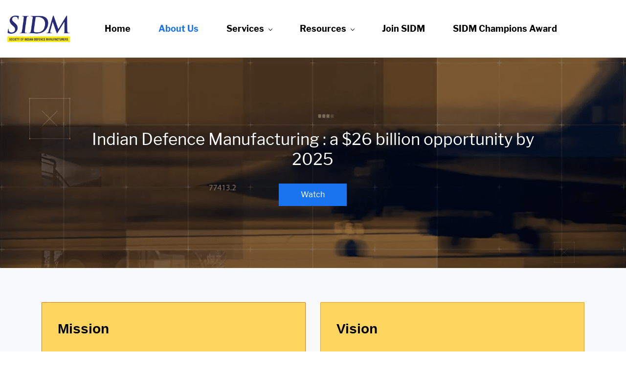

--- FILE ---
content_type: text/html;charset=UTF-8
request_url: https://www.sidm.in/about-us
body_size: 10515
content:
<!doctype html><html lang="en-US" dir="ltr" data-nojs><head><script type="text/javascript">try { document.__defineGetter__("referrer",function(){return "";}); } catch (exception) {try {Object.defineProperties(document, {referrer:   { get: function() { return ""; } } } );} catch (exception) {} } </script><title>About Us | Society of Indian Defence Manufacturers</title><meta name="viewport" content="width=device-width, initial-scale=1.0, shrink-to-fit=no"><meta http-equiv="Content-Type" content="text/html; charset=utf-8"/><meta name="generator" content="Zoho Sites 2.0, https://zoho.com/sites"/><link rel="icon" href="/favicon.png"/><link rel="canonical" href="https://www.sidm.in/about-us"/><meta name="twitter:card" content="summary"><meta name="twitter:url" content="https://www.sidm.in/about-us"><meta name="twitter:title" content="About Us - Society of Indian Defence Manufacturers"><meta property="og:type" content="website"><meta property="og:url" content="https://www.sidm.in/about-us"><meta property="og:title" content="About Us - Society of Indian Defence Manufacturers"><link href="https://www.sidm.in/about-us" rel="alternate" hreflang="x-default"><link href="/css/zsite-core.css" rel="preload" type="text/css" as="style"><link href="/css/zsite-core.css" rel="stylesheet" type="text/css"><link rel="preconnect" href="//img.zohostatic.in"><link rel="preconnect" href="//static.zohocdn.com"><link href="/template/8915b29881c5415cabbbccac348909cc/stylesheets/style.css" rel="preload" type="text/css" as="style"><link href="/template/8915b29881c5415cabbbccac348909cc/stylesheets/style.css" rel="stylesheet" type="text/css"><link href="/template/8915b29881c5415cabbbccac348909cc/stylesheets/sub-style.css" rel="preload" type="text/css" as="style"><link href="/template/8915b29881c5415cabbbccac348909cc/stylesheets/sub-style.css" rel="stylesheet" type="text/css"><link rel="preload" type="text/css" href="//webfonts.zoho.in/css?family=Open Sans:400,600,700/Sail/PT Sans:400/Spectral:400/Open Sans:600,700,400/Libre Franklin:700,800,400/Roboto:100,300,700,400/Source Sans Pro:100,300,700,400/Muli:100,300,700,400/Lora:400,700/Karla/Noto Sans:100,300,700,400&amp;display=swap" as="style"><link rel="stylesheet" type="text/css" href="//webfonts.zoho.in/css?family=Open Sans:400,600,700/Sail/PT Sans:400/Spectral:400/Open Sans:600,700,400/Libre Franklin:700,800,400/Roboto:100,300,700,400/Source Sans Pro:100,300,700,400/Muli:100,300,700,400/Lora:400,700/Karla/Noto Sans:100,300,700,400&amp;display=swap"><link href="/zs-customcss.css" rel="preload" type="text/css" as="style"><link href="/zs-customcss.css" rel="stylesheet" type="text/css"><script>document.documentElement.removeAttribute('data-nojs');</script><script>window.zs_content_format="0";window.zs_resource_url = "/about-us";window.isDefaultLogo = "false";window.zs_site_resource_id = "171824000000002018";window.zs_site_resource_path = "";</script><script>window.is_portal_site="false";</script><script src="/zs-lang_en_US.js" defer></script><script src="/js/zsite-core.js" defer></script><script src="/template/8915b29881c5415cabbbccac348909cc/js/header.js" defer></script><script src="/template/8915b29881c5415cabbbccac348909cc/js/eventhandler.js" defer></script><script src="/template/8915b29881c5415cabbbccac348909cc/js/megamenu.js" defer></script><script src="/template/8915b29881c5415cabbbccac348909cc/js/language-list.js" defer></script><script>window.zs_data_center="India";</script><script>window.stand_alone_path="";</script><script>window.zs_rendering_mode="live";</script><script>window.is_social_share_enabled="true";</script><script id="zoho_power_banner" live="true" store="false" src="https://static.zohocdn.com/sites/wb/zspoweredby.js" defer></script><script src="https://sites-stratus.zohostratus.in/IDC/js/browser_compatibility.js" defer></script><script>window.zs_resource_id = "171824000000002021";window.zs_resource_type = "1";window.zs_resource_full_path = "/about-us";window.zs_site_type = "0";window.zs_resource_contentstate = "3";window.zs_page_reviewer =  null;</script><script type="application/ld+json" id="schemagenerator">{"@context":"http:\/\/schema.org\/","@type":"Organization","url":"https:\/\/www.sidm.in","logo":"https:\/\/www.sidm.in\/images\/SIDM-logo-01.png"}</script></head><body data-zs-home="true" data-zs-subsite="" data-zs-display-mode="default"><a href="#thememaincontent" class="theme-skip-to-needed-content">Skip to main content</a><div data-headercontainer="zptheme-data-headercontainer" class="zpheader-style-04 theme-mobile-header-style-01" data-headercontainer="zptheme-data-headercontainer" data-zs-mobile-headerstyle="01" class="zpheader-style-04 theme-mobile-header-style-01"><div class="theme-header-topbar theme-hide-res-topbar " data-dark-part-applied="false" data-theme-topbar="zptheme-topbar"><div class="zpcontainer"></div>
</div><div data-megamenu-content-container class="theme-header " data-header="none" data-dark-part-applied="false" data-banner-base-header="theme-banner-base-header"><div class="zpcontainer"><div data-zs-branding class="theme-branding-info " data-theme-branding-info="zptheme-branding-info"><div data-zs-logo-container class="theme-logo-parent "><a href="/" title="Logo"><picture><img data-zs-logo src="/images/SIDM-logo-01.png" alt="Society of Indian Defence Manufacturers" style="height:54px;width:128px;"/></picture></a></div>
</div><div class="theme-navigation-and-icons"><div class="theme-menu-area" data-zp-nonresponsive-container="mymenu1"><div class="theme-menu " data-nav-menu-icon-width=20 data-nav-menu-icon-height=20 data-sub-menu-icon-height=20 data-sub-menu-icon-width=20 data-mega-menu-icon-width=20 data-mega-menu-icon-height=20 data-non-res-menu="zptheme-menu-non-res" data-zp-theme-menu="id: mymenu1 ;active: theme-menu-selected; maxitem:5;position: theme-sub-menu-position-change; orientation: horizontal; submenu: theme-sub-menu; moretext: More; nonresponsive-icon-el: theme-non-responsive-menu; responsive-icon-el: theme-responsive-menu; burger-close-icon: theme-close-icon; animate-open: theme-toggle-animate; animate-close: theme-toggle-animate-end;open-icon: theme-submenu-down-arrow; close-icon: theme-submenu-up-arrow; root-icon: theme-submenu-down-arrow; subtree-icon: theme-submenu-right-arrow;" role="navigation"><ul data-zs-menu-container><li><a href="/" target="_self"><span class="theme-menu-content "><span class="theme-menu-name" data-theme-menu-name="Home">Home</span></span></a></li><li><a href="/about-us" target="_self"><span class="theme-menu-content "><span class="theme-menu-name" data-theme-menu-name="About Us">About Us</span></span></a></li><li><a href="/industry-armed-forces-govt-linkages" target="_self" data-theme-accessible-submenu aria-haspopup="true" aria-label="Services menu has sub menu" aria-expanded="false"><span class="theme-menu-content "><span class="theme-menu-name" data-theme-menu-name="Services">Services</span></span><span class="theme-sub-li-menu theme-non-responsive-menu theme-submenu-down-arrow"></span><span class="theme-sub-li-menu theme-responsive-menu theme-submenu-down-arrow"></span></a><ul class="theme-sub-menu" data-zs-submenu-container style="display:none;"><li><a href="/upcoming-engagements" target="_self"><span class="theme-menu-content "><span class="theme-menu-name" data-theme-menu-name="Upcoming Engagements">Upcoming Engagements</span></span></a></li><li><a href="/industry-armed-forces-govt-linkages" target="_self"><span class="theme-menu-content "><span class="theme-menu-name" data-theme-menu-name="Industry-Armed Forces-Govt Linkages">Industry-Armed Forces-Govt Linkages</span></span></a></li><li><a href="/engaging-with-international-stakeholders" target="_self"><span class="theme-menu-content "><span class="theme-menu-name" data-theme-menu-name="Engaging with International Stakeholders">Engaging with International Stakeholders</span></span></a></li><li><a href="/policy" target="_self"><span class="theme-menu-content "><span class="theme-menu-name" data-theme-menu-name="Policy Advocacy">Policy Advocacy</span></span></a></li><li><a href="/capacity-building" target="_self"><span class="theme-menu-content "><span class="theme-menu-name" data-theme-menu-name="Capacity Building">Capacity Building</span></span></a></li><li><a href="/consultancy" target="_self"><span class="theme-menu-content "><span class="theme-menu-name" data-theme-menu-name="Consultancy">Consultancy</span></span></a></li></ul></li><li><a href="/policy-reforms" target="_self" data-theme-accessible-submenu aria-haspopup="true" aria-label="Resources menu has sub menu" aria-expanded="false"><span class="theme-menu-content "><span class="theme-menu-name" data-theme-menu-name="Resources">Resources</span></span><span class="theme-sub-li-menu theme-non-responsive-menu theme-submenu-down-arrow"></span><span class="theme-sub-li-menu theme-responsive-menu theme-submenu-down-arrow"></span></a><ul class="theme-sub-menu" data-zs-submenu-container style="display:none;"><li><a href="/policy-reforms" target="_self"><span class="theme-menu-content "><span class="theme-menu-name" data-theme-menu-name="Recent Policy Reforms">Recent Policy Reforms</span></span></a></li><li><a href="/state-defence-policies" target="_self"><span class="theme-menu-content "><span class="theme-menu-name" data-theme-menu-name="Defence Corridors &amp; State Defence Policies">Defence Corridors &amp; State Defence Policies</span></span></a></li><li><a href="/defence-weekly-update" target="_self"><span class="theme-menu-content "><span class="theme-menu-name" data-theme-menu-name="Defence Weekly Update">Defence Weekly Update</span></span></a></li><li><a href="/sidm-monthly-bulletin" target="_self"><span class="theme-menu-content "><span class="theme-menu-name" data-theme-menu-name="SIDM Monthly Bulletin">SIDM Monthly Bulletin</span></span></a></li><li><a href="/knowledge-centre" target="_self"><span class="theme-menu-content "><span class="theme-menu-name" data-theme-menu-name="Knowledge Centre">Knowledge Centre</span></span></a></li><li><a href="/archived-events" target="_self"><span class="theme-menu-content "><span class="theme-menu-name" data-theme-menu-name="Recent Past Engagements">Recent Past Engagements</span></span></a></li></ul></li><li data-zp-more-menu="mymenu1"><a href="javascript:;" target="_self" data-theme-accessible-submenu aria-haspopup="true" aria-label="More menu has sub menu" aria-expanded="false"><span class="theme-menu-content "><span class="theme-menu-name" data-theme-menu-name="More">More</span></span><span class="theme-sub-li-menu theme-non-responsive-menu theme-submenu-down-arrow"></span><span class="theme-sub-li-menu theme-responsive-menu theme-submenu-down-arrow"></span></a><ul class="theme-sub-menu" data-zs-submenu-container style="display:none;"><li><a href="/membership" target="_self"><span class="theme-menu-content "><span class="theme-menu-name" data-theme-menu-name="Join SIDM">Join SIDM</span></span></a></li><li><a href="/sidm-champions-award" target="_self"><span class="theme-menu-content "><span class="theme-menu-name" data-theme-menu-name="SIDM Champions Award">SIDM Champions Award</span></span></a></li></ul></li></ul><div data-zp-submenu-icon="mymenu1" style="display:none;"><span class="theme-sub-li-menu theme-non-responsive-menu"></span><span class="theme-sub-li-menu theme-responsive-menu theme-submenu-down-arrow"></span></div>
</div></div></div></div><div data-zs-responsive-menu-area class="theme-responsive-menu-area theme-navigation-and-icons zpcontainer"><div class="theme-responsive-menu-container" data-zp-burger-clickable-area="mymenu1"><span class="theme-burger-icon" data-zp-theme-burger-icon="mymenu1"></span></div>
<div class="theme-responsive-menu theme-menu-area" data-zp-responsive-container="mymenu1"></div>
</div></div></div><div data-theme-content-container="theme-content-container" class="theme-content-area "><div class="theme-content-container"><div class="theme-content-area-inner"><div class="zpcontent-container page-container "><div data-element-id="elm_JJoB3pD93RBGd3lIsvgkXg" data-element-type="section" class="zpsection zpdark-section zpdark-section-bg zscustom-section-172 zpbackground-size-cover zpbackground-position-center-center zpbackground-repeat-all zpbackground-attachment-scroll " style="background-image:linear-gradient(to bottom, rgba(0, 0, 0, 0.35), rgba(0, 0, 0, 0.35)), url(/images/Screenshot%202022-04-28%20at%205.18.44%20PM-1.png);"><style type="text/css"> [data-element-id="elm_JJoB3pD93RBGd3lIsvgkXg"].zpsection{ border-radius:1px; } </style><div class="zpcontainer-fluid zpcontainer"><div data-element-id="elm_jwC-JoalbcfUsnUkyaZEEg" data-element-type="row" class="zprow zprow-container zpalign-items-flex-start zpjustify-content-center " data-equal-column=""><style type="text/css"></style><div data-element-id="elm_G9CTICqMcvvHRpYsmWM8dQ" data-element-type="column" class="zpelem-col zpcol-12 zpcol-md-10 zpcol-sm-12 zpalign-self- zpdefault-section zpdefault-section-bg "><style type="text/css"></style><div data-element-id="elm_eRMFhOLpN1OyNTl64NdYIg" data-element-type="spacer" class="zpelement zpelem-spacer "><style> div[data-element-id="elm_eRMFhOLpN1OyNTl64NdYIg"] div.zpspacer { height:57px; } @media (max-width: 768px) { div[data-element-id="elm_eRMFhOLpN1OyNTl64NdYIg"] div.zpspacer { height:calc(57px / 3); } } </style><div class="zpspacer " data-height="57"></div>
</div><div data-element-id="elm_tbuR_UPlPtmnXcJlAzge9A" data-element-type="heading" class="zpelement zpelem-heading "><style> [data-element-id="elm_tbuR_UPlPtmnXcJlAzge9A"].zpelem-heading { border-radius:1px; } </style><h2
 class="zpheading zpheading-style-none zpheading-align-center zpheading-align-mobile-center zpheading-align-tablet-center " data-editor="true">Indian Defence Manufacturing : a $26 billion opportunity by 2025<br/></h2></div>
<div data-element-id="elm_BvzQjMGw25o5wyc-rQZmTw" data-element-type="button" class="zpelement zpelem-button "><style> [data-element-id="elm_BvzQjMGw25o5wyc-rQZmTw"].zpelem-button{ border-radius:1px; margin-block-start:29px; } </style><div class="zpbutton-container zpbutton-align-center zpbutton-align-mobile-center zpbutton-align-tablet-center"><style type="text/css"></style><a class="zpbutton-wrapper zpbutton zpbutton-type-primary zpbutton-size-lg zpbutton-style-none " href="https://youtu.be/dTyFCXWGnzo"><span class="zpbutton-content">Watch</span></a></div>
</div><div data-element-id="elm_Muq9Xa24EnGSVCG2tbPQYQ" data-element-type="spacer" class="zpelement zpelem-spacer "><style> div[data-element-id="elm_Muq9Xa24EnGSVCG2tbPQYQ"] div.zpspacer { height:57px; } @media (max-width: 768px) { div[data-element-id="elm_Muq9Xa24EnGSVCG2tbPQYQ"] div.zpspacer { height:calc(57px / 3); } } </style><div class="zpspacer " data-height="57"></div>
</div></div></div></div></div><div data-element-id="elm_zsRlW2Ja7lQ9xHIklRINsw" data-element-type="section" class="zpsection zplight-section zplight-section-bg zscustom-section-157 " style="background-color:rgb(248, 249, 251);background-image:unset;"><style type="text/css"> [data-element-id="elm_zsRlW2Ja7lQ9xHIklRINsw"].zpsection{ border-radius:1px; } </style><div class="zpcontainer-fluid zpcontainer"><div data-element-id="elm_DDfz6ua8DdDC8lioCgDblQ" data-element-type="row" class="zprow zprow-container zpalign-items-flex-start zpjustify-content-flex-start " data-equal-column=""><style type="text/css"> [data-element-id="elm_DDfz6ua8DdDC8lioCgDblQ"].zprow{ border-radius:1px; } </style><div data-element-id="elm_m65qgnNoF-_nuF6El8mVoQ" data-element-type="column" class="zpelem-col zpcol-12 zpcol-md-6 zpcol-sm-12 zpalign-self- zpdefault-section zpdefault-section-bg "><style type="text/css"></style><div data-element-id="elm_uM554I6j-XlV0f2wWGD26w" data-element-type="box" class="zpelem-box zpelement zpbox-container zsthickpad-content-box zpdefault-section zpdefault-section-bg fixed-ht-box "><style type="text/css"> [data-element-id="elm_uM554I6j-XlV0f2wWGD26w"].zpelem-box{ background-color:rgba(253,213,95,1); background-image:unset; border-style:solid; border-color:rgba(234,119,4,1) !important; border-width:1px; border-radius:1px; padding:32px; } </style><div data-element-id="elm_W6Al1KYbaLxkKkIi1CjD9A" data-element-type="heading" class="zpelement zpelem-heading "><style> [data-element-id="elm_W6Al1KYbaLxkKkIi1CjD9A"] h3.zpheading{ line-height:42px; } [data-element-id="elm_W6Al1KYbaLxkKkIi1CjD9A"].zpelem-heading { border-radius:1px; margin:0px; } </style><h3
 class="zpheading zpheading-style-none zpheading-align-left zpheading-align-mobile-left zpheading-align-tablet-left " data-editor="true"><span><span><span style="font-weight:700;font-family:arial, sans-serif;">Mission</span></span></span></h3></div>
<div data-element-id="elm_pWMLnmK2GOzH6q0-jXbmjA" data-element-type="text" class="zpelement zpelem-text "><style> [data-element-id="elm_pWMLnmK2GOzH6q0-jXbmjA"].zpelem-text { border-radius:1px; } </style><div class="zptext zptext-align-left zptext-align-mobile-left zptext-align-tablet-left " data-editor="true"><span style="font-size:18px;"><span style="font-family:arial, sans-serif;">Work closely with the Government towards enabling the growth of the defence industry. Collaborate with experts from the Armed Forces.</span></span><br/></div>
</div></div></div><div data-element-id="elm_3PO-nzyNyiqAsiV-Lowtlg" data-element-type="column" class="zpelem-col zpcol-12 zpcol-md-6 zpcol-sm-12 zpalign-self- zpdefault-section zpdefault-section-bg "><style type="text/css"></style><div data-element-id="elm_Kn1f5zbUXK1Wh9_yXY5uNQ" data-element-type="box" class="zpelem-box zpelement zpbox-container zsthickpad-content-box zpdefault-section zpdefault-section-bg fixed-ht-box "><style type="text/css"> [data-element-id="elm_Kn1f5zbUXK1Wh9_yXY5uNQ"].zpelem-box{ background-color:rgba(253,213,95,1); background-image:unset; border-style:solid; border-color:rgba(255,153,0,1) !important; border-width:1px; border-radius:1px; padding:32px; } </style><div data-element-id="elm_UbZGwUo5qU0pp2VYbxm1dg" data-element-type="heading" class="zpelement zpelem-heading "><style> [data-element-id="elm_UbZGwUo5qU0pp2VYbxm1dg"] h3.zpheading{ line-height:42px; } [data-element-id="elm_UbZGwUo5qU0pp2VYbxm1dg"].zpelem-heading { border-radius:1px; margin:0px; } </style><h3
 class="zpheading zpheading-style-none zpheading-align-left zpheading-align-mobile-left zpheading-align-tablet-left " data-editor="true"><span><span><span style="font-weight:700;font-family:arial, sans-serif;">Vision</span></span></span></h3></div>
<div data-element-id="elm_rvuXflR0ojngT2J4GWXj2A" data-element-type="text" class="zpelement zpelem-text "><style> [data-element-id="elm_rvuXflR0ojngT2J4GWXj2A"].zpelem-text { border-radius:1px; } </style><div class="zptext zptext-align-left zptext-align-mobile-left zptext-align-tablet-left " data-editor="true"><span style="font-size:18px;"><span style="font-family:arial, sans-serif;">Catalyse the Indian defence industry to effectively contribute to India's national security and become a trustworthy global partner.</span></span><br/></div>
</div></div></div></div></div></div><div data-element-id="elm_bpYI1Zg7veJy-pjl_DxxlA" data-element-type="section" class="zpsection zpdefault-section zpdefault-section-bg "><style type="text/css"> [data-element-id="elm_bpYI1Zg7veJy-pjl_DxxlA"].zpsection{ border-radius:1px; padding:0px; } </style><div class="zpcontainer-fluid zpcontainer"><div data-element-id="elm_3-fPMZC4DADODART4rJhyA" data-element-type="row" class="zprow zprow-container zpalign-items-flex-start zpjustify-content-flex-start zpdefault-section zpdefault-section-bg " data-equal-column=""><style type="text/css"> [data-element-id="elm_3-fPMZC4DADODART4rJhyA"].zprow{ border-radius:1px; } </style><div data-element-id="elm_cL7svbCns02olnzmKS-9Aw" data-element-type="column" class="zpelem-col zpcol-12 zpcol-md-12 zpcol-sm-12 zpalign-self- zpdefault-section zpdefault-section-bg "><style type="text/css"> [data-element-id="elm_cL7svbCns02olnzmKS-9Aw"].zpelem-col{ border-radius:1px; } </style><div data-element-id="elm_jhTrahAdbiMci2gVE044dQ" data-element-type="text" class="zpelement zpelem-text "><style> [data-element-id="elm_jhTrahAdbiMci2gVE044dQ"].zpelem-text { border-radius:1px; } </style><div class="zptext zptext-align-left zptext-align-mobile-left zptext-align-tablet-left " data-editor="true"><div style="color:inherit;"><div style="color:inherit;"><div style="color:inherit;"><div style="color:inherit;"><div style="color:inherit;"><div style="color:inherit;"><div><span style="font-family:arial, sans-serif;font-size:20px;">Since its inception in 2017, the Society of Indian Defence Manufacturers (SIDM) has evolved into India's premier and sole defence industry association, serving as an advocate, catalyst, and facilitator for the defence sector's growth and capability building. The Society represents the entire spectrum of Defence and Aerospace manufacturers in India, spanning both the public and private sectors. Its membership includes large companies, MSMEs, start-ups, FOEMs, and academic institutions, with representation across all states and regions of the country.</span></div><div><span style="font-family:arial, sans-serif;font-size:20px;"><br/></span></div><div><span style="font-family:arial, sans-serif;font-size:20px;">Standing firmly as the 'Voice of the Industry,' SIDM works in close partnership with the Government to create a supportive policy environment for the defence sector's advancement. The organization has played a pivotal role in shaping key policies, including the Defence Acquisition Procedure (DAP) 2020, Draft Defence Procurement Manual (DPM) 2020, Draft Defence Production and Export Promotion Policy (DPEPP) 2020, and the Positive Indigenization Lists, among other significant reforms. A landmark achievement was SIDM's advocacy in establishing the Security of Supplies Arrangement (SOSA) between India and the United States, which has strengthened bilateral defence cooperation and supply chain resilience.</span></div><div><span style="font-family:arial, sans-serif;font-size:20px;"><br/></span></div><span style="font-size:20px;"><div><span style="font-family:arial, sans-serif;">SIDM maintains robust engagement with the Ministry of Defence, Indian Armed Forces and other stakeholders, consistently addressing industry concerns to improve the ease of doing business. Through strategic MoUs with the Indian Army, Navy, and Air Force, SIDM provides a vital platform for industry-military collaboration, enabling manufacturers to meet the evolving requirements of the Indian Armed Forces.</span></div><div><span style="font-family:arial, sans-serif;"><br/></span></div><div><span style="font-family:arial, sans-serif;">In pursuit of global excellence, SIDM has expanded its international footprint by establishing partnerships with leading defence industry associations worldwide. These include collaborations with ISIC (Japan), GIFAS (France), KDIA (Republic of Korea), NDIA (USA), SOFF (Sweden), AIDN (Australia), ABIMDE (Brazil), UKIBC (UK), BDSV (Germany), TEDAE (Spain), and EDCC &amp; EDGE (UAE), creating robust channels for bilateral trade and technological cooperation.</span></div><div><span style="font-family:arial, sans-serif;"><br/></span></div><div><span style="font-family:arial, sans-serif;">SIDM has strengthened the defence manufacturing ecosystem through innovative initiatives, including the constitution of the Defence Technology Incubation Council (DTIC) to nurture critical innovations and the Defence Export Promotion Council (DEPC) to boost Indian defence exports. Strategic partnerships with the Government e-Marketplace (GeM) for promoting procurement of Indian defence products and services, SIDBI for supporting MSMEs and start-ups, AICTE for promoting a future-ready defence workforce, and the Directorate General of Resettlement (DGR) to facilitate veteran employment reflect SIDM's comprehensive approach to sector development.</span></div><div><span style="font-family:arial, sans-serif;"><br/></span></div><div><span style="font-family:arial, sans-serif;">Through its state chapters in Andhra Pradesh, Delhi, Gujarat, Karnataka, Madhya Pradesh, Telangana, Uttar Pradesh, and West Bengal SIDM addresses region-specific industry challenges and promotes grassroots-level advocacy. To enhance capacity building, SIDM organizes specialized training courses on Defence Procurement Procedures. It also recognizes outstanding achievements in the sector through the prestigious ‘SIDM Champion Awards’, inspiring the industry to achieve higher standards of innovation and manufacturing excellence.</span></div><div><span style="font-family:arial, sans-serif;"><br/></span></div><div><span style="font-family:arial, sans-serif;">Aligned with its vision of catalyzing the Indian defence industry to contribute effectively to national security and become a trustworthy global partner, SIDM continues to champion the cause of making India Atmanirbhar in Defence Production and is 'Proud to Arm the Nation'.</span></div></span></div></div></div></div></div></div></div>
</div></div></div></div></div><div data-element-id="elm_umklj0ZXWLxFmt2UlTt-ow" data-element-type="section" class="zpsection zpdefault-section zpdefault-section-bg zscustom-section-146 "><style type="text/css"> [data-element-id="elm_umklj0ZXWLxFmt2UlTt-ow"].zpsection{ border-radius:1px; } </style><div class="zpcontainer-fluid zpcontainer"><div data-element-id="elm_o3UU9rG1tWxj0re_5K35jQ" data-element-type="row" class="zprow zprow-container zpalign-items-flex-start zpjustify-content-flex-start " data-equal-column=""><style type="text/css"> [data-element-id="elm_o3UU9rG1tWxj0re_5K35jQ"].zprow{ border-radius:1px; } </style><div data-element-id="elm_WwkhfPWnADClptCsmiAgMA" data-element-type="column" class="zpelem-col zpcol-12 zpcol-md-12 zpcol-sm-12 zpalign-self- zpdefault-section zpdefault-section-bg "><style type="text/css"> [data-element-id="elm_WwkhfPWnADClptCsmiAgMA"].zpelem-col{ border-radius:1px; } </style><div data-element-id="elm_dgXnauGchD6oQXFHi1iHeQ" data-element-type="heading" class="zpelement zpelem-heading "><style> [data-element-id="elm_dgXnauGchD6oQXFHi1iHeQ"] h2.zpheading{ font-size:36px; line-height:42px; } [data-element-id="elm_dgXnauGchD6oQXFHi1iHeQ"].zpelem-heading { border-radius:1px; } </style><h2
 class="zpheading zpheading-style-none zpheading-align-left zpheading-align-mobile-left zpheading-align-tablet-left " data-editor="true"><span style="font-weight:700;font-size:32px;">SIDM President (2025-27)</span><br/></h2></div>
<div data-element-id="elm_QGfEezSsyecIXxbqvyNW3w" data-element-type="imagetext" class="zpelement zpelem-imagetext "><style> @media (min-width: 992px) { [data-element-id="elm_QGfEezSsyecIXxbqvyNW3w"] .zpimagetext-container figure img { width: 403px !important ; height: 516.32px !important ; } } @media (max-width: 991px) and (min-width: 768px) { [data-element-id="elm_QGfEezSsyecIXxbqvyNW3w"] .zpimagetext-container figure img { width:373px !important ; height:402.44px !important ; } } @media (max-width: 767px) { [data-element-id="elm_QGfEezSsyecIXxbqvyNW3w"] .zpimagetext-container figure img { width:373px !important ; height:402.44px !important ; } } [data-element-id="elm_QGfEezSsyecIXxbqvyNW3w"].zpelem-imagetext{ border-radius:1px; } </style><div data-size-tablet="" data-size-mobile="" data-align="left" data-tablet-image-separate="false" data-mobile-image-separate="false" class="zpimagetext-container zpimage-with-text-container zpimage-align-left zpimage-tablet-align-left zpimage-mobile-align-left zpimage-size-custom zpimage-tablet-fallback-custom zpimage-mobile-fallback-custom hb-lightbox " data-lightbox-options="
            type:fullscreen,
            theme:dark"><figure role="none" class="zpimage-data-ref"><span class="zpimage-anchor" role="link" tabindex="0" aria-label="Open Lightbox" style="cursor:pointer;"><picture><img class="zpimage zpimage-style-none zpimage-space-none " src="/images/ATR_High%20Resolution%20Picture_Passport.JPG.jpeg" width="373" height="402.44" loading="lazy" size="custom" data-lightbox="true"/></picture></span></figure><div class="zpimage-text zpimage-text-align-left zpimage-text-align-mobile-left zpimage-text-align-tablet-left " data-editor="true"><blockquote style="margin:0px 0px 0px 40px;border:none;padding:0px;"><div style="color:inherit;"><div style="color:inherit;"><h4><span style="font-size:24px;font-weight:700;">Mr <span>Arun T. Ramchandani</span></span></h4><h4><div style="color:inherit;"><div><br/></div><div><span style="font-size:20px;font-weight:400;"><div><span style="font-weight:400;font-family:arial, sans-serif;"><span style="color:inherit;font-weight:400;"></span><span>Mr Arun T. Ramchandani has been elected as the President of the Society of Indian Defence Manufacturers (SIDM) for FY 2025-27 . He is Senior Vice President &amp; Head, Precision Engineering and Systems (PES) IC, Larsen &amp; Toubro Limited.</span></span></div><div><span style="font-weight:400;font-family:arial, sans-serif;"><span><br/></span></span></div></span></div></div></h4><h4><blockquote style="margin-left:40px;border:none;"><div style="color:inherit;"><div><div><span style="font-size:20px;font-weight:400;font-family:arial, sans-serif;"><span>Arun Ramchandani joined L&amp;T in 1984 after completing his B.Tech in Mechanical Engineering from IIT, Delhi. He is a prominent Defence &amp; Aerospace leader in India with over four decades of experience.</span></span></div></div><div><span style="font-size:20px;font-weight:400;font-family:arial, sans-serif;"><span><br/></span></span></div><div><span style="font-weight:400;font-size:20px;"><div><span style="font-weight:400;font-family:arial, sans-serif;"><span style="color:inherit;font-weight:400;"><span>Under him, L&amp;T’s Aerospace &amp; Defence business has been incubated and grown to its current scale as Precision Engineering &amp; Systems Independent Company (PES IC).</span></span></span></div><div><span style="font-weight:400;font-family:arial, sans-serif;"><span style="color:inherit;font-weight:400;"><span><br/></span></span></span></div></span></div><div><div><span style="font-size:20px;font-weight:400;font-family:arial, sans-serif;"><span>He has been instrumental in the design &amp; development of critical equipment and new products for Defence &amp; Aerospace, with expertise in systems engineering, design &amp; simulations. A recognized technology professional, he served as the Chair of CII National Committee on Defence, besides being an Executive Council Member of&nbsp; SIDM. He is a Fellow of INAE, with Honorary Fellowship by ISSE and Eminent Engineer Award by IEI.</span></span></div></div></div></blockquote></h4></div></div></blockquote></div>
</div></div><div data-element-id="elm_dRL9oQhYlX-uvNPRwMYzTA" data-element-type="spacer" class="zpelement zpelem-spacer "><style> div[data-element-id="elm_dRL9oQhYlX-uvNPRwMYzTA"] div.zpspacer { height:11px; } @media (max-width: 768px) { div[data-element-id="elm_dRL9oQhYlX-uvNPRwMYzTA"] div.zpspacer { height:calc(11px / 3); } } </style><div class="zpspacer " data-height="11"></div>
</div></div></div></div></div><div data-element-id="elm_02FstIfCus_b8MozbNWkpQ" data-element-type="section" class="zpsection zpdefault-section zpdefault-section-bg "><style type="text/css"> [data-element-id="elm_02FstIfCus_b8MozbNWkpQ"].zpsection{ border-radius:1px; padding-block-start:0px; padding-block-end:0px; } </style><div class="zpcontainer-fluid zpcontainer"><div data-element-id="elm_RZM1Jync9KSC7l1bUy5IMA" data-element-type="row" class="zprow zprow-container zpalign-items-flex-start zpjustify-content-flex-start zpdefault-section zpdefault-section-bg " data-equal-column=""><style type="text/css"> [data-element-id="elm_RZM1Jync9KSC7l1bUy5IMA"].zprow{ border-radius:1px; } </style><div data-element-id="elm_vHhCiXDDS1dtYMXYaqmd-A" data-element-type="column" class="zpelem-col zpcol-12 zpcol-md-12 zpcol-sm-12 zpalign-self- zpdefault-section zpdefault-section-bg "><style type="text/css"> [data-element-id="elm_vHhCiXDDS1dtYMXYaqmd-A"].zpelem-col{ border-radius:1px; } </style><div data-element-id="elm_W7iTk_gjdDrukI6-8iZGYA" data-element-type="heading" class="zpelement zpelem-heading "><style> [data-element-id="elm_W7iTk_gjdDrukI6-8iZGYA"].zpelem-heading { border-radius:1px; } </style><h4
 class="zpheading zpheading-style-none zpheading-align-left zpheading-align-mobile-left zpheading-align-tablet-left " data-editor="true"><div style="color:inherit;"><h4><div style="color:inherit;"></div></h4><h4><span style="font-weight:700;font-size:32px;">SIDM Annual Reports</span></h4></div></h4></div>
</div></div></div></div><div data-element-id="elm_qP7ZBhVJUOdYCCh-fkls0g" data-element-type="section" class="zpsection zpdefault-section zpdefault-section-bg "><style type="text/css"> [data-element-id="elm_qP7ZBhVJUOdYCCh-fkls0g"].zpsection{ border-radius:1px; padding-block-start:0px; padding-block-end:19px; } </style><div class="zpcontainer-fluid zpcontainer"><div data-element-id="elm_avESr1WBY4qc1IjlB6JYww" data-element-type="row" class="zprow zprow-container zpalign-items-center zpjustify-content-flex-start zpdefault-section zpdefault-section-bg " data-equal-column=""><style type="text/css"> [data-element-id="elm_avESr1WBY4qc1IjlB6JYww"].zprow{ border-radius:1px; } </style><div data-element-id="elm_OasVGnAfgKZj8Y73ScQpRg" data-element-type="column" class="zpelem-col zpcol-12 zpcol-md-6 zpcol-sm-12 zpalign-self- zpdefault-section zpdefault-section-bg "><style type="text/css"> [data-element-id="elm_OasVGnAfgKZj8Y73ScQpRg"].zpelem-col{ border-radius:1px; } </style><div data-element-id="elm_foSEi5MgdkSUPzYsMXV-LA" data-element-type="image" class="zpelement zpelem-image "><style> @media (min-width: 992px) { [data-element-id="elm_foSEi5MgdkSUPzYsMXV-LA"] .zpimage-container figure img { width: 620px ; height: 449.43px ; } } @media (max-width: 991px) and (min-width: 768px) { [data-element-id="elm_foSEi5MgdkSUPzYsMXV-LA"] .zpimage-container figure img { width:723px ; height:524.10px ; } } @media (max-width: 767px) { [data-element-id="elm_foSEi5MgdkSUPzYsMXV-LA"] .zpimage-container figure img { width:415px ; height:300.83px ; } } [data-element-id="elm_foSEi5MgdkSUPzYsMXV-LA"].zpelem-image { border-radius:1px; } </style><div data-caption-color="" data-size-tablet="" data-size-mobile="" data-align="center" data-tablet-image-separate="false" data-mobile-image-separate="false" class="zpimage-container zpimage-align-center zpimage-tablet-align-center zpimage-mobile-align-center zpimage-size-fit zpimage-tablet-fallback-fit zpimage-mobile-fallback-fit "><figure role="none" class="zpimage-data-ref"><a class="zpimage-anchor" href="https://workdrive.zoho.in/file/1h9f1aa95c1c878bb46978148358e5e0f0a03" target="_blank" rel=""><picture><img class="zpimage zpimage-style-none zpimage-space-none " src="/Screenshot%20-23-.png" width="415" height="300.83" loading="lazy" size="fit"/></picture></a></figure></div>
</div></div><div data-element-id="elm_TMxP16PMergFeWDBV9_swA" data-element-type="column" class="zpelem-col zpcol-12 zpcol-md-6 zpcol-sm-12 zpalign-self- zpdefault-section zpdefault-section-bg "><style type="text/css"> [data-element-id="elm_TMxP16PMergFeWDBV9_swA"].zpelem-col{ border-radius:1px; } </style><div data-element-id="elm_hNWl8-_2e7KRlGLJDElIhw" data-element-type="image" class="zpelement zpelem-image "><style> @media (min-width: 992px) { [data-element-id="elm_hNWl8-_2e7KRlGLJDElIhw"] .zpimage-container figure img { width: 620px ; height: 442.60px ; } } @media (max-width: 991px) and (min-width: 768px) { [data-element-id="elm_hNWl8-_2e7KRlGLJDElIhw"] .zpimage-container figure img { width:723px ; height:516.13px ; } } @media (max-width: 767px) { [data-element-id="elm_hNWl8-_2e7KRlGLJDElIhw"] .zpimage-container figure img { width:415px ; height:296.26px ; } } [data-element-id="elm_hNWl8-_2e7KRlGLJDElIhw"].zpelem-image { border-radius:1px; margin-block-start:22px; } </style><div data-caption-color="" data-size-tablet="" data-size-mobile="" data-align="center" data-tablet-image-separate="false" data-mobile-image-separate="false" class="zpimage-container zpimage-align-center zpimage-tablet-align-center zpimage-mobile-align-center zpimage-size-fit zpimage-tablet-fallback-fit zpimage-mobile-fallback-fit "><figure role="none" class="zpimage-data-ref"><a class="zpimage-anchor" href="https://workdrive.zoho.in/file/1h9f1fbb1af5ff83f4b2989c5c97400449228" target="_blank" rel=""><picture><img class="zpimage zpimage-style-none zpimage-space-none " src="/Screenshot%20-24-.png" width="415" height="296.26" loading="lazy" size="fit"/></picture></a></figure></div>
</div></div></div><div data-element-id="elm_ggb5FeRRhYQqme6jMotsqw" data-element-type="row" class="zprow zprow-container zpalign-items-center zpjustify-content-flex-start zpdefault-section zpdefault-section-bg " data-equal-column=""><style type="text/css"> [data-element-id="elm_ggb5FeRRhYQqme6jMotsqw"].zprow{ border-radius:1px; } </style><div data-element-id="elm_soyYxx7ZZxnW7ROf7gXBbg" data-element-type="column" class="zpelem-col zpcol-12 zpcol-md-6 zpcol-sm-12 zpalign-self- zpdefault-section zpdefault-section-bg "><style type="text/css"> [data-element-id="elm_soyYxx7ZZxnW7ROf7gXBbg"].zpelem-col{ border-radius:1px; } </style><div data-element-id="elm_vZkCLomXaBxmQzQfJy1DQA" data-element-type="image" class="zpelement zpelem-image "><style> @media (min-width: 992px) { [data-element-id="elm_vZkCLomXaBxmQzQfJy1DQA"] .zpimage-container figure img { width: 620px ; height: 440.63px ; } } @media (max-width: 991px) and (min-width: 768px) { [data-element-id="elm_vZkCLomXaBxmQzQfJy1DQA"] .zpimage-container figure img { width:723px ; height:513.84px ; } } @media (max-width: 767px) { [data-element-id="elm_vZkCLomXaBxmQzQfJy1DQA"] .zpimage-container figure img { width:415px ; height:294.94px ; } } [data-element-id="elm_vZkCLomXaBxmQzQfJy1DQA"].zpelem-image { border-radius:1px; } </style><div data-caption-color="" data-size-tablet="" data-size-mobile="" data-align="center" data-tablet-image-separate="false" data-mobile-image-separate="false" class="zpimage-container zpimage-align-center zpimage-tablet-align-center zpimage-mobile-align-center zpimage-size-fit zpimage-tablet-fallback-fit zpimage-mobile-fallback-fit "><figure role="none" class="zpimage-data-ref"><a class="zpimage-anchor" href="https://workdrive.zoho.in/file/1h9f1ec3e770830b94f16a91934bf3f26dcd7" target="_blank" rel=""><picture><img class="zpimage zpimage-style-none zpimage-space-none " src="/Screenshot%20-25-.png" width="415" height="294.94" loading="lazy" size="fit"/></picture></a></figure></div>
</div></div><div data-element-id="elm_WoahDMbkCGQp_IAos1dvag" data-element-type="column" class="zpelem-col zpcol-12 zpcol-md-6 zpcol-sm-12 zpalign-self- zpdefault-section zpdefault-section-bg "><style type="text/css"> [data-element-id="elm_WoahDMbkCGQp_IAos1dvag"].zpelem-col{ border-radius:1px; } </style><div data-element-id="elm_zFyN1PdZsYd0uY96ZfoJGA" data-element-type="image" class="zpelement zpelem-image "><style> @media (min-width: 992px) { [data-element-id="elm_zFyN1PdZsYd0uY96ZfoJGA"] .zpimage-container figure img { width: 620px ; height: 455.82px ; } } @media (max-width: 991px) and (min-width: 768px) { [data-element-id="elm_zFyN1PdZsYd0uY96ZfoJGA"] .zpimage-container figure img { width:723px ; height:531.55px ; } } @media (max-width: 767px) { [data-element-id="elm_zFyN1PdZsYd0uY96ZfoJGA"] .zpimage-container figure img { width:415px ; height:305.11px ; } } [data-element-id="elm_zFyN1PdZsYd0uY96ZfoJGA"].zpelem-image { border-radius:1px; margin-block-start:22px; } </style><div data-caption-color="" data-size-tablet="" data-size-mobile="" data-align="center" data-tablet-image-separate="false" data-mobile-image-separate="false" class="zpimage-container zpimage-align-center zpimage-tablet-align-center zpimage-mobile-align-center zpimage-size-fit zpimage-tablet-fallback-fit zpimage-mobile-fallback-fit "><figure role="none" class="zpimage-data-ref"><a class="zpimage-anchor" href="https://workdrive.zoho.in/file/h9wy651768983a8df466897fe255e56b1261f" target="_blank" rel=""><picture><img class="zpimage zpimage-style-none zpimage-space-none " src="/Screenshot%20-27-.png" width="415" height="305.11" loading="lazy" size="fit"/></picture></a></figure></div>
</div></div></div><div data-element-id="elm_UYdmatSTKpjQogFIZr0wNw" data-element-type="row" class="zprow zprow-container zpalign-items-flex-start zpjustify-content-flex-start zpdefault-section zpdefault-section-bg " data-equal-column="false"><style type="text/css"></style><div data-element-id="elm_AWaB2fUwGeiep3SEN1VaoQ" data-element-type="column" class="zpelem-col zpcol-12 zpcol-md-12 zpcol-sm-12 zpalign-self- zpdefault-section zpdefault-section-bg "><style type="text/css"></style><div data-element-id="elm_K0CnTmSHtImKAozgvsOzNg" data-element-type="row" class="zprow zprow-container zpalign-items-center zpjustify-content-flex-start zpdefault-section zpdefault-section-bg " data-equal-column=""><style type="text/css"> [data-element-id="elm_K0CnTmSHtImKAozgvsOzNg"].zprow{ border-radius:1px; } </style><div data-element-id="elm_FbWeLZtdRUPeFODmr0873w" data-element-type="column" class="zpelem-col zpcol-12 zpcol-md-4 zpcol-sm-12 zpalign-self- zpdefault-section zpdefault-section-bg "><style type="text/css"> [data-element-id="elm_FbWeLZtdRUPeFODmr0873w"].zpelem-col{ border-radius:1px; } </style><div data-element-id="elm_YXDFDDDfaEScCTVqrC8gTw" data-element-type="image" class="zpelement zpelem-image "><style> @media (min-width: 992px) { [data-element-id="elm_YXDFDDDfaEScCTVqrC8gTw"] .zpimage-container figure img { width: 403px ; height: 291.48px ; } } @media (max-width: 991px) and (min-width: 768px) { [data-element-id="elm_YXDFDDDfaEScCTVqrC8gTw"] .zpimage-container figure img { width:500px ; height:361.64px ; } } @media (max-width: 767px) { [data-element-id="elm_YXDFDDDfaEScCTVqrC8gTw"] .zpimage-container figure img { width:500px ; height:361.64px ; } } [data-element-id="elm_YXDFDDDfaEScCTVqrC8gTw"].zpelem-image { border-radius:1px; } </style><div data-caption-color="" data-size-tablet="" data-size-mobile="" data-align="center" data-tablet-image-separate="false" data-mobile-image-separate="false" class="zpimage-container zpimage-align-center zpimage-tablet-align-center zpimage-mobile-align-center zpimage-size-fit zpimage-tablet-fallback-medium zpimage-mobile-fallback-medium "><figure role="none" class="zpimage-data-ref"><a class="zpimage-anchor" href="https://workdrive.zoho.in/file/h9wy674a0b51195834826bb960ad5a17140a6" target="_blank" rel=""><picture><img class="zpimage zpimage-style-none zpimage-space-none " src="/Screenshot%20-141-.png" width="500" height="361.64" loading="lazy" size="fit"/></picture></a></figure></div>
</div></div><div data-element-id="elm_LgtlvuTrYEFC126vclpEWw" data-element-type="column" class="zpelem-col zpcol-12 zpcol-md-4 zpcol-sm-12 zpalign-self- zpdefault-section zpdefault-section-bg "><style type="text/css"></style><div data-element-id="elm_2NAOfppIEZaGZ0QIUjZH_A" data-element-type="image" class="zpelement zpelem-image "><style> @media (min-width: 992px) { [data-element-id="elm_2NAOfppIEZaGZ0QIUjZH_A"] .zpimage-container figure img { width: 403px ; height: 550.05px ; } } </style><div data-caption-color="" data-size-tablet="" data-size-mobile="" data-align="center" data-tablet-image-separate="false" data-mobile-image-separate="false" class="zpimage-container zpimage-align-center zpimage-tablet-align-center zpimage-mobile-align-center zpimage-size-fit zpimage-tablet-fallback-fit zpimage-mobile-fallback-fit "><figure role="none" class="zpimage-data-ref"><a class="zpimage-anchor" href="https://workdrive.zoho.in/file/4g4ag4b560fa571b24295bb5f7558556e403e" target="_blank" rel=""><picture><img class="zpimage zpimage-style-none zpimage-space-none " src="/Screenshot%20-1-.jpg" size="fit"/></picture></a></figure></div>
</div></div><div data-element-id="elm_SXqxxCwgUCjxvFrEXN9HWg" data-element-type="column" class="zpelem-col zpcol-12 zpcol-md-4 zpcol-sm-12 zpalign-self- zpdefault-section zpdefault-section-bg "><style type="text/css"> [data-element-id="elm_SXqxxCwgUCjxvFrEXN9HWg"].zpelem-col{ border-radius:1px; } </style><div data-element-id="elm_FQ0iyDihtuUouxareG7CGQ" data-element-type="image" class="zpelement zpelem-image "><style> @media (min-width: 992px) { [data-element-id="elm_FQ0iyDihtuUouxareG7CGQ"] .zpimage-container figure img { width: 403px ; height: 563.31px ; } } </style><div data-caption-color="" data-size-tablet="" data-size-mobile="" data-align="center" data-tablet-image-separate="false" data-mobile-image-separate="false" class="zpimage-container zpimage-align-center zpimage-tablet-align-center zpimage-mobile-align-center zpimage-size-fit zpimage-tablet-fallback-fit zpimage-mobile-fallback-fit "><figure role="none" class="zpimage-data-ref"><a class="zpimage-anchor" href="https://workdrive.zoho.in/file/twyq9b00467e861684f59966426cb2362410d" target="_blank" rel=""><picture><img class="zpimage zpimage-style-none zpimage-space-none " src="/Screenshot%20-2-.png" size="fit"/></picture></a></figure></div>
</div></div></div><div data-element-id="elm_5152PzDIjTsy2ov9dSUqKQ" data-element-type="row" class="zprow zprow-container zpalign-items-center zpjustify-content-flex-start zpdefault-section zpdefault-section-bg " data-equal-column=""><style type="text/css"> [data-element-id="elm_5152PzDIjTsy2ov9dSUqKQ"].zprow{ border-radius:1px; } </style><div data-element-id="elm_KRrbXb_DioQzKrHFW2V0ag" data-element-type="column" class="zpelem-col zpcol-12 zpcol-md-4 zpcol-sm-12 zpalign-self- zpdefault-section zpdefault-section-bg "><style type="text/css"> [data-element-id="elm_KRrbXb_DioQzKrHFW2V0ag"].zpelem-col{ border-radius:1px; } </style></div>
<div data-element-id="elm_jWWFgyrGcPrCNgnOb-Cgrw" data-element-type="column" class="zpelem-col zpcol-12 zpcol-md-4 zpcol-sm-12 zpalign-self- zpdefault-section zpdefault-section-bg "><style type="text/css"></style><div data-element-id="elm_n8XiqYe9HQBNjReNa-T7AQ" data-element-type="image" class="zpelement zpelem-image "><style> @media (min-width: 992px) { [data-element-id="elm_n8XiqYe9HQBNjReNa-T7AQ"] .zpimage-container figure img { width: 403px ; height: 291.48px ; } } @media (max-width: 991px) and (min-width: 768px) { [data-element-id="elm_n8XiqYe9HQBNjReNa-T7AQ"] .zpimage-container figure img { width:500px ; height:361.64px ; } } @media (max-width: 767px) { [data-element-id="elm_n8XiqYe9HQBNjReNa-T7AQ"] .zpimage-container figure img { width:500px ; height:361.64px ; } } [data-element-id="elm_n8XiqYe9HQBNjReNa-T7AQ"].zpelem-image { border-radius:1px; } </style><div data-caption-color="" data-size-tablet="" data-size-mobile="" data-align="center" data-tablet-image-separate="false" data-mobile-image-separate="false" class="zpimage-container zpimage-align-center zpimage-tablet-align-center zpimage-mobile-align-center zpimage-size-fit zpimage-tablet-fallback-medium zpimage-mobile-fallback-medium "><figure role="none" class="zpimage-data-ref"><a class="zpimage-anchor" href="https://workdrive.zohopublic.in/file/zd2py0da8da2511a4481f89a916e384342311" target="_blank" rel=""><picture><img class="zpimage zpimage-style-none zpimage-space-none " src="/Screenshot%20-1--2.png" width="500" height="361.64" loading="lazy" size="fit"/></picture></a></figure></div>
</div></div><div data-element-id="elm_r6mSVea-pKW1vsohTka2Tg" data-element-type="column" class="zpelem-col zpcol-12 zpcol-md-4 zpcol-sm-12 zpalign-self- zpdefault-section zpdefault-section-bg "><style type="text/css"> [data-element-id="elm_r6mSVea-pKW1vsohTka2Tg"].zpelem-col{ border-radius:1px; } </style></div>
</div></div></div></div></div><div data-element-id="elm_MSXNDWYyLIghs5hEM3NX4w" data-element-type="section" class="zpsection zpdefault-section zpdefault-section-bg "><style type="text/css"> [data-element-id="elm_MSXNDWYyLIghs5hEM3NX4w"].zpsection{ border-radius:1px; padding-block-start:1px; } </style><div class="zpcontainer-fluid zpcontainer"><div data-element-id="elm_W9pApObgUoGr1FPqtsg7iQ" data-element-type="row" class="zprow zprow-container zpalign-items-flex-start zpjustify-content-flex-start zpdefault-section zpdefault-section-bg " data-equal-column="false"><style type="text/css"></style><div data-element-id="elm_NeV8Y0GGw5GPJ-kO_UA0CA" data-element-type="column" class="zpelem-col zpcol-12 zpcol-md-12 zpcol-sm-12 zpalign-self- zpdefault-section zpdefault-section-bg "><style type="text/css"></style></div>
</div></div></div></div></div></div></div><div style="clear:both;"></div><div role="contentinfo" class="theme-footer-area zpdark-section zpdark-section-bg "><div data-footer-type='site_footer'><div class="zpcontent-container footer-container "><div data-element-id="elm_HO2J0mOBTjyxxdbRD_IFWA" data-element-type="section" class="zpsection zpdefault-section zpdefault-section-bg zscustom-section-beautyspa-footer " style="background-color:rgb(37, 40, 63);background-image:unset;"><style type="text/css"> [data-element-id="elm_HO2J0mOBTjyxxdbRD_IFWA"].zpsection{ border-radius:1px; } </style><div class="zpcontainer-fluid zpcontainer"><div data-element-id="elm_QdyMpedMR22LTKnPjBPqOA" data-element-type="row" class="zprow zprow-container zpalign-items- zpjustify-content- " data-equal-column=""><style type="text/css"> [data-element-id="elm_QdyMpedMR22LTKnPjBPqOA"].zprow{ border-style:none; border-radius:1px; } </style><div data-element-id="elm_S-gSgx4ORpO_UTnf4ai9Lg" data-element-type="column" class="zpelem-col zpcol-12 zpcol-md-4 zpcol-sm-12 zpalign-self- zpdefault-section zpdefault-section-bg "><style type="text/css"> [data-element-id="elm_S-gSgx4ORpO_UTnf4ai9Lg"].zpelem-col{ border-style:none; border-radius:1px; } </style><div data-element-id="elm_H5P7DO4LOOqxGL-C2HFrTQ" data-element-type="image" class="zpelement zpelem-image "><style> @media (min-width: 992px) { [data-element-id="elm_H5P7DO4LOOqxGL-C2HFrTQ"] .zpimage-container figure img { width: 253px !important ; height: 109px !important ; } } @media (max-width: 991px) and (min-width: 768px) { [data-element-id="elm_H5P7DO4LOOqxGL-C2HFrTQ"] .zpimage-container figure img { width:253px !important ; height:109px !important ; } } @media (max-width: 767px) { [data-element-id="elm_H5P7DO4LOOqxGL-C2HFrTQ"] .zpimage-container figure img { width:253px !important ; height:109px !important ; } } [data-element-id="elm_H5P7DO4LOOqxGL-C2HFrTQ"].zpelem-image { border-style:none; border-radius:1px; margin-block-end:20px; box-shadow:0px 0px 0px 0px #000000; } </style><div data-caption-color="" data-size-tablet="" data-size-mobile="" data-align="left" data-tablet-image-separate="false" data-mobile-image-separate="false" class="zpimage-container zpimage-align-left zpimage-tablet-align-left zpimage-mobile-align-left zpimage-size-custom zpimage-tablet-fallback-custom zpimage-mobile-fallback-custom "><figure role="none" class="zpimage-data-ref"><span class="zpimage-anchor"><picture><img class="zpimage zpimage-style-none zpimage-space-none " src="/images/sidm-logo-reverse-01.png" width="253" height="109" loading="lazy" size="custom"/></picture></span></figure></div>
</div></div><div data-element-id="elm_fG7LdBdyjZl51aUasvRedA" data-element-type="column" class="zpelem-col zpcol-12 zpcol-md-3 zpcol-sm-12 zpalign-self- zpdefault-section zpdefault-section-bg "><style type="text/css"> [data-element-id="elm_fG7LdBdyjZl51aUasvRedA"].zpelem-col{ border-style:none; border-radius:1px; box-shadow:0px 0px 0px 0px #000000; } </style><div data-element-id="elm_WWhoyTYVw5sWHQhel8NmFw" data-element-type="text" class="zpelement zpelem-text "><style> [data-element-id="elm_WWhoyTYVw5sWHQhel8NmFw"].zpelem-text { text-transform:none; border-style:none; border-radius:1px; margin-block-start:10px; box-shadow:0px 0px 0px 0px #000000; } [data-element-id="elm_WWhoyTYVw5sWHQhel8NmFw"].zpelem-text :is(h1,h2,h3,h4,h5,h6){ text-transform:none; } </style><div class="zptext zptext-align-left zptext-align-mobile-left zptext-align-tablet-left " data-editor="true"><p><a href="/about-us" title="About" rel="">Ab</a><a href="/about-us" title="About" rel="">out</a></p></div>
</div><div data-element-id="elm_fcsPQn34uOfIoffRsb8ceg" data-element-type="text" class="zpelement zpelem-text "><style> [data-element-id="elm_fcsPQn34uOfIoffRsb8ceg"].zpelem-text { text-transform:none; border-style:none; border-radius:1px; margin-block-start:10px; margin-block-end:20px; box-shadow:0px 0px 0px 0px #000000; } [data-element-id="elm_fcsPQn34uOfIoffRsb8ceg"].zpelem-text :is(h1,h2,h3,h4,h5,h6){ text-transform:none; } </style><div class="zptext zptext-align-left zptext-align-mobile-left zptext-align-tablet-left " data-editor="true"><p><a href="/engaging-with-international-stakeholders" title="Services" rel="">Services</a></p></div>
</div><div data-element-id="elm_ju7mZWL0RgYixeUYKhNwrg" data-element-type="text" class="zpelement zpelem-text "><style> [data-element-id="elm_ju7mZWL0RgYixeUYKhNwrg"].zpelem-text { text-transform:none; border-style:none; border-radius:1px; margin-block-start:10px; margin-block-end:20px; box-shadow:0px 0px 0px 0px #000000; } [data-element-id="elm_ju7mZWL0RgYixeUYKhNwrg"].zpelem-text :is(h1,h2,h3,h4,h5,h6){ text-transform:none; } </style><div class="zptext zptext-align-left zptext-align-mobile-left zptext-align-tablet-left " data-editor="true"><p><a href="/policy-reforms" title="Resources" rel="">Resources</a></p></div>
</div><div data-element-id="elm_B42Sehoj_rPas91ApU3v6Q" data-element-type="text" class="zpelement zpelem-text "><style> [data-element-id="elm_B42Sehoj_rPas91ApU3v6Q"].zpelem-text { text-transform:none; border-style:none; border-radius:1px; margin-block-start:10px; margin-block-end:20px; box-shadow:0px 0px 0px 0px #000000; } [data-element-id="elm_B42Sehoj_rPas91ApU3v6Q"].zpelem-text :is(h1,h2,h3,h4,h5,h6){ text-transform:none; } </style><div class="zptext zptext-align-left zptext-align-mobile-left zptext-align-tablet-left " data-editor="true"><p><a href="/membership" title="Membership" rel="">Membership</a></p></div>
</div></div><div data-element-id="elm_EAV0G9W957Z8oYNUxKKPSg" data-element-type="column" class="zpelem-col zpcol-12 zpcol-md-5 zpcol-sm-12 zpalign-self- zpdefault-section zpdefault-section-bg "><style type="text/css"> [data-element-id="elm_EAV0G9W957Z8oYNUxKKPSg"].zpelem-col{ border-style:none; border-radius:1px; box-shadow:0px 0px 0px 0px #000000; } </style><div data-element-id="elm_PWAZMsyKlz6pozPvnSlEoQ" data-element-type="text" class="zpelement zpelem-text "><style> [data-element-id="elm_PWAZMsyKlz6pozPvnSlEoQ"].zpelem-text { border-radius:1px; padding:0px; } </style><div class="zptext zptext-align-left zptext-align-mobile-left zptext-align-tablet-left " data-editor="true"><p><span style="font-weight:700;">Contact</span></p><div style="color:inherit;"><p style="text-align:left;font-size:12pt;" align="center"><span style="font-size:11pt;">Society of Indian Defence Manufacturers (SIDM)</span></p><p style="text-align:left;font-size:12pt;" align="center"><span style="font-size:11pt;">C/o Confederation of Indian Industry (CII)</span></p><p style="text-align:left;font-size:12pt;" align="center"><span style="font-size:11pt;"></span></p><div><p style="text-align:justify;"><span>08<sup>th</sup> Floor, Gopal Das Bhawan</span></p><p style="text-align:justify;"><span>Barakhamba Road, Connaught Place,&nbsp;</span></p><p style="text-align:justify;"><span>New Delhi – 110001, India</span></p></div><span style="font-size:11pt;color:inherit;"></span><p></p><div style="color:inherit;"><p style="text-align:left;font-size:12pt;" align="center"><span style="font-size:11pt;">Helpline No:&nbsp;1800 547 1214</span></p><p style="text-align:left;font-size:12pt;" align="center"><span style="font-size:11pt;">Email: dg@sidm.in&nbsp;</span></p></div></div></div>
</div></div></div><div data-element-id="elm_nyjYzdA87eXafPNA4EXPwQ" data-element-type="row" class="zprow zprow-container zpalign-items-flex-start zpjustify-content-flex-start zpdefault-section zpdefault-section-bg " data-equal-column=""><style type="text/css"> [data-element-id="elm_nyjYzdA87eXafPNA4EXPwQ"].zprow{ border-style:none; box-shadow:0px 0px 0px 0px #000000; } </style><div data-element-id="elm_NAbDqjyQb4HJutEUebjtwg" data-element-type="column" class="zpelem-col zpcol-12 zpcol-md-12 zpcol-sm-12 zpalign-self- zpdefault-section zpdefault-section-bg "><style type="text/css"> [data-element-id="elm_NAbDqjyQb4HJutEUebjtwg"].zpelem-col{ border-style:none; border-radius:1px; box-shadow:0px 0px 0px 0px #000000; } </style><div data-element-id="elm_h4XCIPuBtFOC7BT0MW6ZAQ" data-element-type="divider" class="zpelement zpelem-divider "><style type="text/css"> [data-element-id="elm_h4XCIPuBtFOC7BT0MW6ZAQ"].zpelem-divider{ border-style:none; border-radius:1px; margin-block-start:40px; margin-block-end:40px; box-shadow:0px 0px 0px 0px #000000; } </style><style></style><div class="zpdivider-container zpdivider-line zpdivider-align-center zpdivider-align-mobile-center zpdivider-align-tablet-center zpdivider-width100 zpdivider-line-style-solid "><div class="zpdivider-common"></div>
</div></div><div data-element-id="elm_inWeUvZ80bAtBdF7j14TGg" data-element-type="text" class="zpelement zpelem-text "><style> [data-element-id="elm_inWeUvZ80bAtBdF7j14TGg"].zpelem-text { text-transform:none; border-style:none; border-radius:1px; box-shadow:0px 0px 0px 0px #000000; } [data-element-id="elm_inWeUvZ80bAtBdF7j14TGg"].zpelem-text :is(h1,h2,h3,h4,h5,h6){ text-transform:none; } </style><div class="zptext zptext-align-center zptext-align-mobile-center zptext-align-tablet-center " data-editor="true"><p>Copyrights&nbsp;© 2022 SIDM. All Rights Reserved.</p></div>
</div></div></div></div></div></div></div></div><div class="zpmm-backdrop zpmm-backdrop-enabled"></div>
<script type="text/javascript" src="/_Incapsula_Resource?SWJIYLWA=719d34d31c8e3a6e6fffd425f7e032f3&ns=4&cb=292840887" async></script></body></html>

--- FILE ---
content_type: text/css;charset=UTF-8
request_url: https://www.sidm.in/template/8915b29881c5415cabbbccac348909cc/stylesheets/style.css
body_size: 17159
content:
*{margin:0;padding:0;box-sizing:border-box;-moz-box-sizing:border-box;-webkit-box-sizing:border-box}img{max-inline-size:100%;border:0 none;vertical-align:middle}a,a:hover,a:active,a:focus{text-decoration:none}button,input[type='submit'],input[type='reset'],input[type='button']{margin-block-end:0;font-size:inherit;font-weight:normal;text-align:center;vertical-align:middle;cursor:pointer;background-image:none;text-decoration:none;line-height:1.42857143;border:0 none}button:hover,input[type='submit']:hover,input[type='reset']:hover,input[type='button']:hover{transition:0.3s linear}button:active,button.active,input[type='submit']:active,input[type='submit'].active,input[type='reset']:active,input[type='reset'].active,input[type='button']:active,input[type='button'].active{outline:0;background-image:none;box-shadow:none}button::-moz-focus-inner,input[type='submit']::-moz-focus-inner,input[type='reset']::-moz-focus-inner,input[type='button']::-moz-focus-inner{border:none;padding:0}button.disabled,button[disabled],button fieldset[disabled],input[type='submit'].disabled,input[type='submit'][disabled],input[type='submit'] fieldset[disabled],input[type='reset'].disabled,input[type='reset'][disabled],input[type='reset'] fieldset[disabled],input[type='button'].disabled,input[type='button'][disabled],input[type='button'] fieldset[disabled],input.disabled,input[disabled],input fieldset[disabled],textarea.disabled,textarea[disabled],textarea fieldset[disabled],select.disabled,select[disabled],select fieldset[disabled]{cursor:not-allowed;filter:alpha(opacity=65);opacity:0.65;box-shadow:none}input,textarea,select{border:1px solid #ccc;padding-block-start:10px;padding-block-end:10px;padding-inline-start:5px;padding-inline-end:5px;width:100%;font-family:inherit;font-size:inherit;color:inherit}textarea{resize:none;height:110px;display:block}input[type='radio'],input[type='file'],input[type='checkbox']{padding:0;border:0 none;width:auto}select{background:#fff;height:39px;padding-inline-end:0}select[multiple]{height:75px;padding-block-start:10px;padding-block-end:10px;padding-inline-start:5px;padding-inline-end:0}table{border-collapse:collapse;border-spacing:0;width:100%}tr{vertical-align:middle}noscript{height:100%}.theme-header-topbar{padding-block-start:13px;padding-block-end:13px;transition:0.2s linear;padding-inline-start:0;padding-inline-end:0;background:rgba(37,40,63,0.1);font-family:'PT Sans', sans-serif;font-size:13px;color:#012A53}.theme-header-topbar .zpcontainer{display:flex;align-items:center;flex-wrap:wrap;word-break:break-all}.theme-header-topbar .theme-topbar-contact-info{padding-inline-end:15px;display:none}@media all and (min-width: 992px){.theme-header-topbar .theme-topbar-contact-info{padding-inline-end:0px;display:block}}.theme-header-topbar .theme-topbar-contact-info ul{display:flex;padding:0}.theme-header-topbar .theme-topbar-contact-info ul .theme-topbar-info{padding:0;list-style:none}.theme-header-topbar .theme-topbar-contact-info ul .theme-topbar-info a{color:#012A53;font-family:'PT Sans', sans-serif;font-size:13px;font-weight:normal;text-transform:none;line-height:1.8;letter-spacing:normal;display:flex;align-items:center;transition:0.15s linear}.theme-header-topbar .theme-topbar-contact-info ul .theme-topbar-info:last-child{margin-inline-start:0px}@media all and (min-width: 768px){.theme-header-topbar .theme-topbar-contact-info ul .theme-topbar-info:last-child{padding-inline-start:13px;border-inline-start:1px dotted RGBA(1, 42, 83, 0.8);margin-inline-start:13px}}.theme-header-topbar .theme-topbar-contact-info ul .theme-topbar-info:only-child{padding-inline-start:0;border-inline-start:0 none;margin-inline-start:0}.theme-header-topbar .theme-topbar-contact-info ul .theme-topbar-info .theme-topbar-info-icon{margin-inline-end:0;display:block;line-height:0}@media all and (min-width: 768px){.theme-header-topbar .theme-topbar-contact-info ul .theme-topbar-info .theme-topbar-info-icon{margin-inline-end:10px}}.theme-header-topbar .theme-topbar-contact-info ul .theme-topbar-info .theme-topbar-info-icon svg{fill:currentColor;width:13px;height:13px}.theme-header-topbar .theme-topbar-contact-info ul .theme-topbar-info .theme-topbar-info-icon{margin-inline-end:15px}@media all and (min-width: 768px){.theme-header-topbar .theme-topbar-contact-info ul .theme-topbar-info .theme-topbar-info-icon{margin-inline-end:5px}}.theme-header-topbar .theme-topbar-contact-info ul .theme-topbar-info .theme-topbar-info-icon-text{display:none}@media all and (min-width: 992px){.theme-header-topbar .theme-topbar-contact-info ul .theme-topbar-info .theme-topbar-info-icon-text{display:inline}}.theme-header-topbar .theme-socialicon-parent{display:none;margin-inline-start:13px;padding-inline-start:13px;border-inline-start:1px dotted RGBA(1, 42, 83, 0.8)}@media all and (min-width: 992px){.theme-header-topbar .theme-socialicon-parent{display:flex}}.theme-header-topbar .theme-socialicon-parent.theme-social-icon-space{margin-inline-start:0;padding-inline-start:0;border-inline-start:0 none}.theme-header-topbar .theme-socialicon-parent ul{display:flex;align-items:center;flex-wrap:wrap}.theme-header-topbar .theme-socialicon-parent ul li a{margin-inline-start:17px}.theme-header-topbar .theme-socialicon-parent ul li a svg,.theme-header-topbar .theme-socialicon-parent ul li a img{width:13px;height:13px;margin:0;margin-block-start:4px;fill:#012A53;transition:0.15s linear;vertical-align:initial}.theme-header-topbar .theme-socialicon-parent ul li:first-child a{margin-inline-start:0}.theme-header-topbar .theme-socialicon-parent ul.theme-scoialicon-inner-parent{padding:0;align-items:center}.theme-header-topbar .theme-socialicon-parent ul.theme-scoialicon-inner-parent li{padding:0;list-style:none}.theme-header-topbar .theme-socialicon-parent [data-more-socialicon-parent]{display:flex;position:relative;align-items:center;padding:0px;padding-inline-start:5px;padding-inline-end:5px;margin-inline-start:12px;cursor:pointer}.theme-header-topbar .theme-socialicon-parent [data-more-socialicon-parent] span{display:flex;justify-content:center;width:13px;height:13px;cursor:pointer}.theme-header-topbar .theme-socialicon-parent [data-more-socialicon-parent] span:after{content:'...';color:#161E2D;margin-block-start:-1px;line-height:0;font-size:24px;letter-spacing:-0.5px}.theme-header-topbar .theme-socialicon-parent [data-more-socialicon-parent] ul{display:none;position:absolute;flex-flow:row wrap;align-items:center;width:119px;inset-block-start:100%;inset-inline-end:0;padding-block-start:5px;padding-block-end:5px;padding-inline-start:15px;padding-inline-end:15px;border:1px solid #E7E9EA;background:#ffffff;cursor:default;box-shadow:0 10px 14px RGBA(98, 98, 98, 0.1);z-index:1000}.theme-header-topbar .theme-socialicon-parent [data-more-socialicon-parent] ul li{list-style:none}.theme-header-topbar .theme-socialicon-parent [data-more-socialicon-parent] ul li a{margin:0px;margin-inline-start:8px;margin-inline-end:8px}.theme-header-topbar .theme-socialicon-parent [data-more-socialicon-parent] ul li a svg{fill:#000000}.theme-header-topbar .theme-socialicon-parent [data-more-socialicon-parent]:hover ul{display:flex}.theme-header-topbar.zpdark-header-portion .theme-socialicon-parent [data-more-socialicon-parent] span:after{color:RGBA(255, 255, 255, 0.8)}.theme-header-topbar.zpdark-header-portion .theme-socialicon-parent [data-more-socialicon-parent] ul li a svg{fill:#000000}.theme-header-topbar .theme-portal-login{margin-inline-start:auto}.theme-header-topbar .theme-portal-login .theme-portal-container{display:flex;align-items:center}.theme-header-topbar .theme-portal-login .theme-portal-container .theme-portal-content{float:inline-start;text-transform:capitalize}@media all and (min-width: 992px){.theme-header-topbar .theme-portal-login .theme-portal-container .theme-portal-content:last-child:only-child,.theme-header-topbar .theme-portal-login .theme-portal-container .theme-portal-content:first-child:only-child{padding-inline-start:0;padding-inline-end:0}}.theme-header-topbar .theme-portal-login .theme-portal-container .theme-portal-content.theme-portal-username-content{position:relative}.theme-header-topbar .theme-portal-login .theme-portal-container .theme-portal-content.theme-portal-username-content .theme-username-dropdown-list{position:absolute;display:none;inset-inline-start:0px;inset-block-start:100%;list-style:none;z-index:285;width:100%;padding:0px;margin:0px;padding-block-start:12px}.theme-header-topbar .theme-portal-login .theme-portal-container .theme-portal-content.theme-portal-username-content .theme-username-dropdown-list li{min-inline-size:140px;list-style:none;padding:0px;border-block-end:1px dotted #EAECF0;background:#F8F9FB;word-wrap:break-word;word-break:break-word}.theme-header-topbar .theme-portal-login .theme-portal-container .theme-portal-content.theme-portal-username-content .theme-username-dropdown-list li:last-child{border-block-end:0 none}.theme-header-topbar .theme-portal-login .theme-portal-container .theme-portal-content.theme-portal-username-content .theme-username-dropdown-list li a{display:block;padding:10px;color:#012A53;transition:0.2s linear}.theme-header-topbar .theme-portal-login .theme-portal-container .theme-portal-content.theme-portal-username-content .theme-username-dropdown-list li a:hover{color:#4CADDF}.theme-header-topbar .theme-portal-login .theme-portal-container .theme-portal-content.theme-portal-username-content:hover .theme-username-dropdown-list{display:block}.theme-header-topbar .theme-portal-login .theme-portal-container .theme-portal-content.theme-portal-username-content a.theme-user-name-dropdown{align-items:center}.theme-header-topbar .theme-portal-login .theme-portal-container .theme-portal-content.theme-portal-username-content a.theme-user-name-dropdown .theme-user-profile-down-arrow{display:block;height:6px;width:6px;border-inline-end:1px solid;border-block-start:1px solid;background:transparent;transform:rotate(135deg);margin-inline-start:10px;margin-block-start:-1px}@media all and (min-width: 992px){.theme-header-topbar .theme-portal-login .theme-portal-container .theme-portal-content.theme-portal-username-content a.theme-user-name-dropdown .theme-user-profile-down-arrow+.theme-portal-content{margin-inline-start:10px}}.theme-header-topbar .theme-portal-login .theme-portal-container .theme-portal-content a{color:#012A53;font-size:13px;font-family:'PT Sans', sans-serif;text-transform:none;font-weight:normal;line-height:1.8;letter-spacing:normal}.theme-header-topbar .theme-portal-login .theme-portal-container .theme-portal-content:first-child{padding-inline-end:10px}.theme-header-topbar .theme-portal-login .theme-portal-container .theme-portal-content:last-child{padding-inline-start:10px;border-inline-start:1px dotted #012A53}.theme-header-topbar .theme-portal-login .theme-portal-container .theme-portal-content:only-child{border-inline-start:0 none}.theme-header-topbar .theme-portal-login .theme-portal-container .theme-portal-content a{display:flex}.theme-header-topbar .theme-portal-login .theme-portal-container .theme-portal-content a .theme-portal-username{max-inline-size:150px;overflow:hidden;text-overflow:ellipsis;display:inline-block;white-space:nowrap}.theme-header-topbar .theme-search-minicart-responsive{display:flex}@media all and (min-width: 992px){.theme-header-topbar .theme-search-minicart-responsive{display:none}}.theme-header-topbar .theme-search-minicart-responsive .theme-search-and-mini-cart-group{display:flex}@media all and (min-width: 992px){.theme-header-topbar .theme-search-minicart-responsive .theme-search-and-mini-cart-group{display:none}}.theme-header-topbar .theme-search-minicart-responsive .theme-search-and-mini-cart-group .theme-search{margin-inline-start:0;margin-inline-end:0;position:relative;align-self:stretch;display:flex}.theme-header-topbar .theme-search-minicart-responsive .theme-search-and-mini-cart-group .theme-search .theme-search-icon{padding-inline-start:0px}@media all and (min-width: 992px){.theme-header-topbar .theme-search-minicart-responsive .theme-search-and-mini-cart-group .theme-search .theme-search-icon{padding-inline-start:15px}}.theme-header-topbar .theme-search-minicart-responsive .theme-search-and-mini-cart-group .theme-search .theme-search-field-container{inset-inline-start:0}.theme-header-topbar.theme-header-topbar-responsive{display:block}@media all and (min-width: 992px){.theme-header-topbar.theme-header-topbar-responsive{display:none}}.theme-header-topbar.theme-header-topbar-responsive.theme-hide-responsive-topbar{display:none}.theme-header{background:#FFFFFF;display:flex;padding-block-start:0;padding-block-end:0;padding-inline-start:15px;padding-inline-end:15px}@media all and (min-width: 992px){.theme-header{padding:0}}.theme-header .theme-responsive-goback{display:none;margin-inline-start:-2px;order:-2;padding-block-start:16px;padding-block-end:16px;padding-inline-start:0px;padding-inline-end:16px;align-self:center}.theme-header .theme-responsive-goback a{display:flex}.theme-header .theme-responsive-goback a svg{width:24px;height:24px;fill:#424242}.theme-header .zpcontainer{padding:0;flex:1 0 auto;display:flex;align-items:center;justify-content:center}@media all and (min-width: 992px){.theme-header .zpcontainer{flex:0 1 auto}}@media only screen and (min-width: 1200px){.theme-header .zpcontainer{position:relative;padding-inline-start:15px;padding-inline-end:15px}}@media all and (min-width: 992px){.theme-header .zpcontainer{justify-content:flex-start}}.theme-header .zpcontainer .theme-branding-info{display:flex;align-items:center;justify-content:flex-start;flex:0 1 auto;margin-inline-end:auto;flex-wrap:wrap;min-inline-size:1%;padding-block-start:20px;padding-block-end:20px;transition:0.2s linear;padding-inline-start:0;padding-inline-end:0}@media all and (min-width: 992px){.theme-header .zpcontainer .theme-branding-info{flex-wrap:nowrap;padding:0;justify-content:center}}.theme-header .zpcontainer .theme-branding-info .theme-site-name-caption{flex:0 1 auto;display:flex;justify-content:center;flex-direction:column;flex-wrap:wrap;align-items:flex-start;min-inline-size:1%;width:100%}@media all and (min-width: 992px){.theme-header .zpcontainer .theme-branding-info .theme-site-name-caption{display:block;margin-block-start:0px;align-items:center}}@media all and (min-width: 992px){.theme-header .zpcontainer .theme-branding-info .theme-menu-area-res{margin-inline-start:0px}}.theme-header .zpcontainer .theme-branding-info .theme-logo-parent{padding-inline-end:0px;display:flex;justify-content:center;min-inline-size:1%}@media all and (min-width: 992px){.theme-header .zpcontainer .theme-branding-info .theme-logo-parent{height:100%;padding-block-start:0;flex:1 0 auto;padding-inline-end:15px}}@media only screen and (min-width: 1200px){.theme-header .zpcontainer .theme-branding-info .theme-logo-parent a{height:auto;line-height:normal;max-inline-size:none}}.theme-header .zpcontainer .theme-branding-info .theme-logo-parent a img{max-inline-size:500px;max-block-size:500px}.theme-header .zpcontainer .theme-branding-info .theme-logo-parent.theme-disable-logo-mobile{display:none}@media all and (min-width: 992px){.theme-header .zpcontainer .theme-branding-info .theme-logo-parent.theme-disable-logo-mobile{display:flex}}.theme-header .zpcontainer .theme-branding-info .theme-site-name-caption .theme-site-name{color:#012A53;font-size:36px;font-family:'Sail', cursive;font-weight:normal;text-transform:none;line-height:normal;letter-spacing:normal}.theme-header .zpcontainer .theme-branding-info .theme-site-name-caption .theme-site-name.theme-disable-sitename-mobile{display:none}@media all and (min-width: 992px){.theme-header .zpcontainer .theme-branding-info .theme-site-name-caption .theme-site-name.theme-disable-sitename-mobile{display:block}}.theme-header .zpcontainer .theme-branding-info .theme-site-name-caption .theme-site-caption{color:#5e6a74;font-family:'PT Sans', sans-serif;font-size:15px;font-weight:normal;text-transform:none;line-height:normal;letter-spacing:normal}.theme-header .zpcontainer .theme-branding-info .theme-site-name-caption .theme-site-caption.theme-disable-sitecaption-mobile{display:none}@media all and (min-width: 992px){.theme-header .zpcontainer .theme-branding-info .theme-site-name-caption .theme-site-caption.theme-disable-sitecaption-mobile{display:block}}.theme-header .zpcontainer .theme-branding-info .theme-site-name-caption .theme-site-name,.theme-header .zpcontainer .theme-branding-info .theme-site-name-caption .theme-site-caption{word-break:break-word;word-wrap:break-word;transition:0.15s linear}.theme-header .zpcontainer .theme-branding-info .theme-site-name-caption.theme-site-title-caption-space{margin-block-start:15px}@media all and (min-width: 992px){.theme-header .zpcontainer .theme-branding-info .theme-site-name-caption.theme-site-title-caption-space{margin-block-start:0px}}.theme-header .zpcontainer .theme-navigation-and-icons{justify-content:flex-end}@media all and (min-width: 992px){.theme-header .zpcontainer .theme-navigation-and-icons{min-inline-size:1%}}.theme-header .zpcontainer .theme-navigation-and-icons.theme-search-cart-non-res{display:none}@media all and (min-width: 992px){.theme-header .zpcontainer .theme-navigation-and-icons.theme-search-cart-non-res{display:flex}}.theme-header .zpcontainer .theme-navigation-and-icons .theme-search-cart-non-res{display:none}@media all and (min-width: 992px){.theme-header .zpcontainer .theme-navigation-and-icons .theme-search-cart-non-res{display:flex;align-self:stretch;margin-inline-end:0px;margin-inline-start:auto}}@media all and (min-width: 992px){.theme-header .zpcontainer .theme-navigation-and-icons .theme-search-cart-non-res.theme-search-cart-scrollposition-non-responsive .theme-search-and-mini-cart-group .theme-search{margin-block-start:0px;margin-block-end:0px}}.theme-nonresponsive-portal-position-two{display:flex}@media all and (max-width: 991px){.theme-nonresponsive-portal-position-two{order:3;margin-inline-start:auto}}@media all and (min-width: 992px){.theme-portal-position-02{padding-inline-start:15px}}.zpheader-style-04{box-shadow:0 3px 5px RGBA(0, 0, 0, 0.05);position:relative}@media all and (min-width: 992px){.zpheader-style-04>.theme-header-topbar{padding-block-start:13px;padding-block-end:13px}}.zpheader-style-04 .theme-header .zpcontainer{flex-wrap:wrap}.zpheader-style-04 .theme-header .zpcontainer .theme-branding-info{padding-inline-end:15px}@media all and (min-width: 992px){.zpheader-style-04 .theme-header .zpcontainer{padding-block-start:32px;padding-block-end:32px}}@media all and (min-width: 992px){.zpheader-style-04 .theme-navigation-and-icons{flex:1 0 1%}}.zpheader-style-04 .theme-header-topbar .theme-topbar-contact-info{flex:1 0 0px}.zpheader-style-04 .theme-header-topbar .theme-socialicon-parent{margin-inline-start:auto;padding-inline-start:0;border-inline-start:0 none}.zpheader-style-04 .theme-header-topbar .theme-portal-login-header-04{display:flex;align-items:center}.zpheader-style-04 .theme-header-topbar .theme-portal-login-header-04.theme-portal-space-style-04{margin-inline-start:auto}.zpheader-style-04 .theme-header-topbar .theme-portal-login-header-04 .theme-portal-login{margin-inline-start:15px;padding-inline-start:15px}.zpheader-style-04 .theme-header-topbar .theme-portal-login-header-04 .theme-portal-login.theme-portal-space{margin-inline-start:auto}@media all and (min-width: 992px){.zpheader-style-04 .theme-header-topbar .theme-portal-login-header-04 .theme-portal-login.theme-portal-space{border-inline-start:1px dotted #012A53;margin-inline-start:15px}}@media all and (max-width: 991px){.zpheader-style-04 .theme-header-topbar .theme-portal-login-header-04{margin-inline-start:auto}}@media all and (max-width: 768px){.zpheader-style-04.theme-mobile-header-fixed{position:sticky;inset-block-start:0;z-index:250}}.zpsocialicon-floater{display:none}@media all and (min-width: 992px){.zpsocialicon-floater{position:fixed;display:block;inset-inline-end:0;inset-block-start:50%;transform:translate(0, -50%);border-inline-start:0 none;margin-inline-start:0;box-shadow:0 0px 4px RGBA(0, 0, 0, 0.21);padding:0;z-index:290}}@media all and (min-width: 992px){.zpsocialicon-floater ul{display:block;padding:0}}@media all and (min-width: 992px){.zpsocialicon-floater ul li{list-style:none;padding:0}}.zpsocialicon-floater ul li a{padding:15px;display:flex;align-items:center}.zpsocialicon-floater ul li a svg,.zpsocialicon-floater ul li a img{height:13px;width:13px;fill:#ffffff;vertical-align:initial}.zpsocialicon-floater ul li a.theme-linkedin-container{background:#007bb5}.zpsocialicon-floater ul li a.theme-facebook-container{background:#3b5998}.zpsocialicon-floater ul li a.theme-gplus-container{background:#dd4b39}.zpsocialicon-floater ul li a.theme-twitter-container{background:#000000}.zpsocialicon-floater ul li a.theme-pinterest-container{background:#cb2027}.zpsocialicon-floater ul li a.theme-youtube-container{background:#bb0000}.zpsocialicon-floater ul li a.theme-flickr-container{background:#0063DC}.zpsocialicon-floater ul li a.theme-email-container{background:#848484}.zpsocialicon-floater ul li a.theme-rssfeed-container{background:#ff6600}.zpsocialicon-floater ul li a.theme-instagram-container{background:#e95950}.zpsocialicon-floater ul li a.theme-medium-container{background:#32c24d}.zpsocialicon-floater ul li a.theme-csp-container{background:#FFFFFF}.zpsocialicon-floater ul li a.theme-snapchat-container{background:#fdff00}.zpsocialicon-floater ul li a.theme-messenger-container{background:#0a93ff}.zpsocialicon-floater ul li a.theme-telegram-container{background:#24a0dc}.zpsocialicon-floater ul li a.theme-reddit-container{background:#FF4500}.zpsocialicon-floater ul li a.theme-whatsapp-container{background:#26d266}.zpsocialicon-floater ul li a.theme-viber-container{background:#7a57fb}.zpsocialicon-floater ul li a.theme-skype-container{background:#0277de}.zpsocialicon-floater ul li a.theme-vimeo-container{background:#00b9ef}.zpsocialicon-floater ul li a.theme-tiktok-container{background:#000000}.zpsocialicon-floater ul li a.theme-googlemap-container{background:#05ac47}.zpsocialicon-floater ul li a.theme-quora-container{background:#b82c27}.zpsocialicon-floater ul li a.theme-websiteurl-container{background:#00a1e2}@media all and (min-width: 992px){.zpsocialicon-floater ul li:last-child{margin-block-end:0px}}.zpsocialicon-floater .theme-socialicon-parent{background-color:#fff}.zpsocialicon-floater .theme-socialicon-parent [data-more-socialicon-parent] span{display:flex;position:relative;width:43px;height:43px;cursor:pointer;justify-content:center;background:#464040}.zpsocialicon-floater .theme-socialicon-parent [data-more-socialicon-parent] span:after{content:'...';color:#fff;position:absolute;inset-block-start:14px;line-height:0;font-size:24px;letter-spacing:-1px}.zpsocialicon-floater .theme-socialicon-parent [data-more-socialicon-parent] ul{display:none;position:absolute;flex-flow:row wrap;padding:8px;width:163px;inset-block-end:0;inset-inline-end:43px;background:#fff;border-radius:3px;box-shadow:0px 0 4px RGBA(0, 0, 0, 0.1)}.zpsocialicon-floater .theme-socialicon-parent [data-more-socialicon-parent] ul li{margin:3px}.zpsocialicon-floater .theme-socialicon-parent [data-more-socialicon-parent]:hover ul{display:flex}@media all and (max-width: 768px){.theme-checkout-topbar{display:none}}@media all and (max-width: 991px){.theme-header{flex:1 0 0}.theme-header .zpcontainer{width:80%;flex:1 0 auto}.theme-header .theme-responsive-menu-area.zpcontainer{flex:0 1 0}}@media all and (max-width: 768px){.theme-header .zpcontainer .theme-branding-info .theme-logo-parent a img{max-block-size:35vh;max-inline-size:75vw}.theme-header .zpcontainer .theme-branding-info .theme-logo-parent a img.mobileLogoAuto{height:auto !important;width:auto !important}}.theme-loader{background:RGBA(255, 255, 255, 0.8);color:#475058;justify-content:center;display:none}.theme-loader.theme-loader-show{display:flex;width:100%;height:100%;z-index:199;inset-block-start:0;position:absolute}.theme-loader.theme-loader-show span{margin-block-start:80px}@media all and (min-width: 992px){.theme-loader.theme-loader-show.theme-temp-load-padding{padding-inline-start:300px}}.theme-vertical-header-sidebar-banner-content-container .theme-loader.theme-loader-show{height:auto}.theme-searching-opacity{position:relative}.theme-searching-opacity [data-search-result-loading]{opacity:0}body.theme-loader-body-hidden{overflow:hidden}.theme-search-loader-dots{height:100%;width:60px;inset-block-start:0px;inset-inline-end:0;position:absolute;font-weight:normal;text-align:center;display:block;appearance:none;border-radius:0px;display:none;background:#4CADDF}.theme-search-loader-dots.theme-show-search-loader-dots{display:block}.theme-search-loader-dots span{position:absolute;inset-inline-start:50%;inset-block-start:50%;transform:translate(-50%, -50%);height:5px;width:5px;background:RGBA(255, 255, 255, 0.8);animation:searchLoader 0.5s ease-in-out infinite alternate;border-radius:50%;animation-delay:-0.16s}.theme-search-loader-dots span:after,.theme-search-loader-dots span:before{width:5px;height:5px;content:"";display:block;background:RGBA(255, 255, 255, 0.7);position:absolute;animation:searchLoader 0.5s ease-in-out infinite alternate;border-radius:50%;inset-inline-start:-7px}.theme-search-loader-dots span:before{animation-delay:-0.32s}.theme-search-loader-dots span:after{inset-inline-start:7px}@keyframes searchLoader{from{background:transparent}}@media all and (min-width: 992px){.theme-pages-full-stretch .zpcontainer{width:100%;max-inline-size:1440px;padding-inline-start:50px;padding-inline-end:50px}}@media all and (min-width: 992px){.theme-pages-full-stretch.zphero-boxed.zpcontainer{width:100%;max-inline-size:1440px;padding-inline-start:50px;padding-inline-end:50px}}.theme-skip-to-needed-content{inset-inline-start:-999px;position:absolute;inset-block-start:auto;width:1px;height:1px;overflow:hidden;z-index:-999;background-color:#FFFFFF}.theme-skip-to-needed-content:focus{width:auto;height:auto;display:block;inset-inline-start:5px;z-index:100000;padding:10px;inset-block-start:3px}.theme-hide-res-topbar{display:block}@media all and (min-width: 992px){.theme-hide-res-topbar{display:none}}.zpheader-style-04.theme-header-fixed{box-shadow:none}.zpheader-style-04.theme-header-fixed .theme-navigation-and-icons .theme-menu-area ul li a{transition:0.15s linear}@media all and (min-width: 992px){.zpheader-style-04 .zpcontainer .theme-navigation-and-icons .theme-menu-area .theme-menu>ul{margin-inline-start:25px}}.zpheader-style-04 .zpcontainer .theme-navigation-and-icons .theme-menu-area .theme-menu>ul>li>a{margin:0px}@media all and (min-width: 992px){.zpheader-style-04 .zpcontainer .theme-navigation-and-icons .theme-menu-area .theme-menu>ul>li ul{margin-inline-start:0px}}.zpheader-style-04 .zpcontainer .theme-navigation-and-icons .theme-menu-area .theme-menu>ul>li{margin-inline-start:0px;margin-inline-end:25px}@media all and (min-width: 992px){.zpheader-style-04 .theme-navigation-and-icons .theme-menu-area .theme-menu ul{justify-content:flex-start}}.theme-navigation-and-icons{display:flex;align-items:center;align-self:stretch}@media all and (min-width: 992px){.theme-navigation-and-icons{flex:1 0 0px;max-inline-size:100%;margin-inline-start:auto}}.theme-navigation-and-icons .theme-search-and-mini-cart-group{display:flex;align-self:stretch}.theme-navigation-and-icons .theme-search-and-mini-cart-group .theme-search{padding-block-start:0;align-self:center}@media all and (min-width: 992px){.theme-navigation-and-icons .theme-search-and-mini-cart-group .theme-search{display:flex;align-self:stretch;position:relative}}.theme-navigation-and-icons .theme-search-and-mini-cart-group .theme-search .theme-search-icon{border:0 none;padding-block-start:0px;padding-block-end:0px;padding-inline-start:15px;padding-inline-end:15px;line-height:0;display:block;align-self:center;cursor:pointer}.theme-navigation-and-icons .theme-search-and-mini-cart-group .theme-search .theme-search-icon svg{width:17px;height:17px;fill:#012A53}.theme-navigation-and-icons .theme-search-and-mini-cart-group .theme-search .theme-search-field-container{border-block-start:3px solid #4CADDF;box-shadow:0 5px 21px RGBA(0, 0, 0, 0.2);display:none;position:absolute;inset-block-start:100%;inset-inline-end:15px;z-index:300;width:300px}@media all and (min-width: 992px){.theme-navigation-and-icons .theme-search-and-mini-cart-group .theme-search .theme-search-field-container{width:auto}}.theme-navigation-and-icons .theme-search-and-mini-cart-group .theme-search .theme-search-field-container input[type="text"]{width:300px;font-size:16px;border-radius:0px;padding-block-start:5px;padding-block-end:5px;padding-inline-start:20px;padding-inline-end:60px;height:50px;border:0 none;background:#FFFFFF;font-family:'PT Sans', sans-serif;color:#475058;font-weight:normal;text-transform:none;line-height:normal;letter-spacing:normal}@media all and (min-width: 992px){.theme-navigation-and-icons .theme-search-and-mini-cart-group .theme-search .theme-search-field-container input[type="text"]{width:474px;font-size:14px}}.theme-navigation-and-icons .theme-search-and-mini-cart-group .theme-search .theme-search-field-container .theme-search-go{height:100%;width:60px;inset-block-start:0px;inset-inline-end:0;position:absolute;background:#4CADDF;color:#FFFFFF;font-weight:normal;font-size:18px;font-family:'PT Sans', sans-serif;text-transform:none;line-height:normal;letter-spacing:1.42857143;text-align:center;display:block;-webkit-appearance:none;border-radius:0px}.theme-navigation-and-icons .theme-search-and-mini-cart-group .theme-search-and-mini-cart-group-item:first-child .theme-search-icon{align-items:center}.theme-navigation-and-icons .theme-search-and-mini-cart-group .theme-search-and-mini-cart-group-item:only-child{margin-inline-start:0px}.theme-navigation-and-icons .theme-search-and-mini-cart-group .theme-search-and-mini-cart-group-item:only-child .theme-search-icon{padding-inline-end:0;border-inline-end:0 none;margin-inline-end:0px}.theme-navigation-and-icons .theme-search-and-mini-cart-group .theme-search-and-mini-cart-group-item:only-child .theme-search-field-container{inset-inline-end:0px}@media all and (min-width: 992px){.theme-navigation-and-icons .theme-search-and-mini-cart-group .theme-search-and-mini-cart-group-item:only-child{margin-inline-start:20px}}.theme-navigation-and-icons .theme-search-and-mini-cart-group .theme-search-and-mini-cart-group-item .theme-search-hide-overlay{position:fixed;width:100%;height:100%;inset-inline-start:0px;inset-block-start:0px;z-index:285}.theme-navigation-and-icons .theme-menu-area .theme-menu{border-block-start:3px solid #f7dc4a}.theme-navigation-and-icons .theme-menu-area .theme-menu .theme-sub-li-menu{cursor:pointer;display:inline;position:absolute;inset-inline-end:10px;text-align:center;line-height:0;inset-block-start:50%;height:25px;width:25px;background:#FFFFFF;transform:translate(0px, -50%)}@media all and (min-width: 992px){.theme-navigation-and-icons .theme-menu-area .theme-menu .theme-sub-li-menu{margin-inline-start:5px;position:static;transform:translate(0px, 0px);background:transparent}}.theme-navigation-and-icons .theme-menu-area .theme-menu .theme-sub-li-menu.theme-submenu-down-arrow,.theme-navigation-and-icons .theme-menu-area .theme-menu .theme-sub-li-menu.theme-submenu-up-arrow{border:0 none;width:35px;height:80%;background:transparent}.theme-navigation-and-icons .theme-menu-area .theme-menu .theme-sub-li-menu.theme-submenu-down-arrow:after,.theme-navigation-and-icons .theme-menu-area .theme-menu .theme-sub-li-menu.theme-submenu-up-arrow:after{display:block;height:6px;width:6px;border-inline-end:1px solid;border-block-start:1px solid;background:transparent;transform:rotate(135deg);margin-inline-start:10px;content:"";inset-inline-start:5px;inset-block-start:40%;position:absolute}@media all and (min-width: 992px){.theme-navigation-and-icons .theme-menu-area .theme-menu .theme-sub-li-menu.theme-submenu-down-arrow,.theme-navigation-and-icons .theme-menu-area .theme-menu .theme-sub-li-menu.theme-submenu-right-arrow{display:block;height:6px;width:6px;border-inline-end:1px solid;border-block-start:1px solid;background:transparent;transform:rotate(135deg);margin-inline-start:10px;padding-inline-start:5px}}@media all and (min-width: 992px){.theme-navigation-and-icons .theme-menu-area .theme-menu .theme-sub-li-menu.theme-submenu-down-arrow:after,.theme-navigation-and-icons .theme-menu-area .theme-menu .theme-sub-li-menu.theme-submenu-right-arrow:after{display:none}}.theme-navigation-and-icons .theme-menu-area .theme-menu .theme-sub-li-menu.theme-submenu-up-arrow:after{transform:rotate(-45deg);inset-block-start:50%}@media all and (min-width: 992px){.theme-navigation-and-icons .theme-menu-area .theme-menu .theme-sub-li-menu.theme-submenu-up-arrow:after{display:none}}.theme-navigation-and-icons .theme-menu-area .theme-menu .theme-sub-li-menu.theme-submenu-right-arrow{transform:rotate(45deg) translate(0, -50%);margin-inline-start:auto}.theme-navigation-and-icons .theme-menu-area .theme-menu .theme-sub-li-menu.theme-responsive-menu{display:inline}@media all and (min-width: 992px){.theme-navigation-and-icons .theme-menu-area .theme-menu .theme-sub-li-menu.theme-responsive-menu{display:none}}.theme-navigation-and-icons .theme-menu-area .theme-menu .theme-sub-li-menu.theme-non-responsive-menu{display:none}@media all and (min-width: 992px){.theme-navigation-and-icons .theme-menu-area .theme-menu .theme-sub-li-menu.theme-non-responsive-menu{display:block}}.theme-navigation-and-icons .theme-menu-area .theme-menu .theme-close-li-menu{display:none}.theme-navigation-and-icons .theme-menu-area .theme-menu ul li{border-block-end:1px solid RGBA(234, 236, 240, 0.4);padding:0px}.theme-navigation-and-icons .theme-menu-area .theme-menu ul li a{display:flex;align-items:center;position:relative;color:#000;font-family:'Libre Franklin',sans-serif;font-size:14px;font-weight:400;text-transform:none;line-height:normal;letter-spacing:normal;padding-block-start:14px;padding-block-end:14px;padding-inline-start:20px;padding-inline-end:48px;transition:0.15s linear;-webkit-text-size-adjust:100%}@media all and (min-width: 992px){.theme-navigation-and-icons .theme-menu-area .theme-menu ul li a{color:#000;text-transform:none;font-weight:700;font-family:'Libre Franklin',sans-serif;font-size:18px;line-height:normal;letter-spacing:normal}}.theme-navigation-and-icons .theme-menu-area .theme-menu ul li.theme-menu-selected>a{color:#1a73ef}@media all and (min-width: 992px){.theme-navigation-and-icons .theme-menu-area .theme-menu ul li.theme-menu-selected>a{background:transparent;color:#1a73ef}}.theme-navigation-and-icons .theme-menu-area .theme-menu ul li ul{position:static;background:none;padding-block-end:0px;padding-inline-end:0px;display:none;max-block-size:none}@media all and (min-width: 992px){.theme-navigation-and-icons .theme-menu-area .theme-menu ul li ul{position:absolute;inset-inline-start:0;z-index:280;inset-block-start:100%;min-inline-size:228px}.theme-navigation-and-icons .theme-menu-area .theme-menu ul li ul.theme-sub-menu-position-change{inset-inline-start:auto;inset-inline-end:0px;padding-inline-start:0px;padding-inline-end:3px;min-inline-size:228px}.theme-navigation-and-icons .theme-menu-area .theme-menu ul li ul.theme-sub-menu-position-change>li{min-inline-size:0px}}.theme-navigation-and-icons .theme-menu-area .theme-menu ul li ul li{margin-inline-start:0;text-align:start;word-break:break-word;word-wrap:break-word;padding-inline-end:0;padding-inline-start:20px}.theme-navigation-and-icons .theme-menu-area .theme-menu ul li ul li:first-child{border-block-start:1px solid RGBA(234, 236, 240, 0.4)}@media all and (min-width: 992px){.theme-navigation-and-icons .theme-menu-area .theme-menu ul li ul li{min-inline-size:228px;width:100%;margin-block-start:0px;background:#FFFFFF;box-shadow:0 3px 3px RGBA(0, 0, 0, 0.1);border-block-end:1px solid RGBA(234, 236, 240, 0.4);padding-inline-start:0px}}@media all and (min-width: 992px){.theme-navigation-and-icons .theme-menu-area .theme-menu ul li ul li:first-of-type{border-block-start:3px solid #f7dc4a}}.theme-navigation-and-icons .theme-menu-area .theme-menu ul li ul li a{padding-block-start:14px;padding-block-end:14px;padding-inline-start:20px;padding-inline-end:48px;display:block;color:#000;font-family:'Libre Franklin',sans-serif;font-size:14px;font-weight:400;text-transform:none;line-height:normal;letter-spacing:normal;position:relative;border-radius:3px;font-weight:normal;-webkit-text-size-adjust:100%;line-height:normal}@media all and (min-width: 992px){.theme-navigation-and-icons .theme-menu-area .theme-menu ul li ul li a{background:#FFFFFF;width:100%;padding-block-start:14px;padding-block-end:14px;padding-inline-start:20px;padding-inline-end:20px;-webkit-text-size-adjust:auto}}@media all and (min-width: 992px){.theme-navigation-and-icons .theme-menu-area .theme-menu ul li ul li a .theme-sub-li-menu{inset-inline-end:10px;inset-block-start:50%;margin-inline-start:auto;position:absolute}}.theme-navigation-and-icons .theme-menu-area .theme-menu ul li ul li:hover>a,.theme-navigation-and-icons .theme-menu-area .theme-menu ul li ul li.theme-menu-selected>a{background:none}@media all and (min-width: 992px){.theme-navigation-and-icons .theme-menu-area .theme-menu ul li ul li:hover>a,.theme-navigation-and-icons .theme-menu-area .theme-menu ul li ul li.theme-menu-selected>a{color:#1a73ef;background:#FFFFFF}}.theme-navigation-and-icons .theme-menu-area .theme-menu ul li ul ul{inset-block-start:0;inset-inline-start:100%;padding-block-start:0px;padding-inline-start:0px}@media all and (min-width: 992px){.theme-navigation-and-icons .theme-menu-area .theme-menu ul li ul ul{padding-inline-start:3px}}.theme-navigation-and-icons .theme-menu-area .theme-menu ul li ul ul.theme-sub-menu-position-change{inset-inline-start:-100%;padding-inline-start:0px}@media all and (min-width: 992px){.theme-navigation-and-icons .theme-menu-area .theme-menu ul li ul ul li{padding-inline-start:0px}}.theme-navigation-and-icons .theme-menu-area .theme-menu ul li:hover>a{color:#1a73ef}@media all and (min-width: 992px){.theme-navigation-and-icons .theme-menu-area .theme-menu ul li:hover>a{background:transparent;color:#1a73ef}}@media all and (min-width: 992px){.theme-navigation-and-icons .theme-menu-area .theme-menu ul li:hover>ul{display:block !important}}.theme-navigation-and-icons .theme-menu-area .theme-menu .theme-sub-menu .theme-sub-li-menu{inset-inline-end:15px}.theme-navigation-and-icons .theme-menu-area .theme-menu .theme-sub-menu .menu-highlight-primary>a,.theme-navigation-and-icons .theme-menu-area .theme-menu .theme-sub-menu .menu-highlight-secondary>a{margin-block-start:5px;margin-block-end:5px;margin-inline-start:20px;margin-inline-end:5px}@media all and (min-width: 992px){.theme-navigation-and-icons .theme-menu-area .theme-menu .theme-sub-menu .menu-highlight-primary>a,.theme-navigation-and-icons .theme-menu-area .theme-menu .theme-sub-menu .menu-highlight-secondary>a{margin-block-start:5px;margin-block-end:5px;margin-inline-start:5px;margin-inline-end:5px}}.theme-navigation-and-icons .theme-menu-area .theme-menu .theme-sub-menu .menu-highlight-primary .theme-sub-li-menu,.theme-navigation-and-icons .theme-menu-area .theme-menu .theme-sub-menu .menu-highlight-secondary .theme-sub-li-menu{inset-inline-end:10px}@media all and (min-width: 992px){.theme-vertical-navigation-container .theme-navigation-and-icons .theme-search-and-mini-cart-group .theme-search-and-mini-cart-group-item:only-child{margin-inline-start:0px}}.theme-responsive-menu-area.zpcontainer{display:block;padding-block-start:20px;padding-block-end:20px;flex:0 1 auto;margin-inline-start:auto;align-self:center}@media all and (min-width: 992px){.theme-responsive-menu-area.zpcontainer{display:none}}.theme-responsive-menu-area.zpcontainer .theme-responsive-menu-container{cursor:pointer;height:20px;width:23px;margin-block-start:-13px;margin-block-end:0px;margin-inline-start:auto;margin-inline-end:auto;position:relative}.theme-responsive-menu-area.zpcontainer .theme-responsive-menu-container .theme-burger-icon{display:block;width:100%;height:2px;background:#4CADDF;position:relative;margin-block-start:15px}.theme-responsive-menu-area.zpcontainer .theme-responsive-menu-container .theme-burger-icon:before,.theme-responsive-menu-area.zpcontainer .theme-responsive-menu-container .theme-burger-icon:after{background:#4CADDF;content:"";height:3px;inset-inline-start:0;margin-block-end:15px;position:absolute;inset-block-start:8px;width:100%;height:100%;transition:0.3s linear}.theme-responsive-menu-area.zpcontainer .theme-responsive-menu-container .theme-burger-icon:after{inset-block-start:16px}.theme-responsive-menu-area.zpcontainer .theme-responsive-menu-container .theme-burger-icon.theme-close-icon{background:transparent}.theme-responsive-menu-area.zpcontainer .theme-responsive-menu-container .theme-burger-icon.theme-close-icon:before{transform:rotate(45deg);inset-block-start:10px}.theme-responsive-menu-area.zpcontainer .theme-responsive-menu-container .theme-burger-icon.theme-close-icon:after{transform:rotate(-45deg);inset-block-start:10px}@media all and (min-width: 992px){.theme-responsive-menu-area.zpcontainer .theme-responsive-menu-container{display:none}}.theme-responsive-menu-area.zpcontainer .theme-responsive-menu .theme-menu ul.theme-scoialicon-inner-parent{flex:1 1 0px;display:flex;flex-wrap:wrap;padding-block-start:18px;padding-block-end:18px;padding-inline-start:22px;padding-inline-end:20px;align-items:center}@media all and (max-width: 991px){.theme-responsive-menu-area.zpcontainer .theme-responsive-menu .theme-menu ul.theme-scoialicon-inner-parent{margin-block-start:-8px}}.theme-responsive-menu-area.zpcontainer .theme-responsive-menu .theme-menu ul.theme-scoialicon-inner-parent li{padding-inline-start:0;padding-inline-end:0;margin-block-start:0px;margin-block-end:0px;margin-inline-start:4px;margin-inline-end:4px;border-block-end:0 none}@media all and (max-width: 991px){.theme-responsive-menu-area.zpcontainer .theme-responsive-menu .theme-menu ul.theme-scoialicon-inner-parent li{margin-block-start:8px}}.theme-responsive-menu-area.zpcontainer .theme-responsive-menu .theme-menu ul.theme-scoialicon-inner-parent li a{padding:0}.theme-responsive-menu-area.zpcontainer .theme-responsive-menu .theme-menu ul.theme-scoialicon-inner-parent li a svg,.theme-responsive-menu-area.zpcontainer .theme-responsive-menu .theme-menu ul.theme-scoialicon-inner-parent li a img{width:13px;height:13px;fill:#012A53}.theme-responsive-menu-area.zpcontainer .theme-responsive-menu .theme-menu ul.theme-scoialicon-inner-parent li:last-child a svg{margin-inline-end:10px}.theme-responsive-menu-area.zpcontainer .theme-responsive-menu .theme-menu>ul{border-block-end:1px solid #000}.theme-responsive-menu-area.zpcontainer .theme-responsive-menu .theme-topbar-contact-info{display:flex;flex-direction:row-reverse;align-items:center;padding-block-start:18px;padding-block-end:18px;padding-inline-start:22px;padding-inline-end:20px}.theme-responsive-menu-area.zpcontainer .theme-responsive-menu .theme-topbar-contact-info ul{display:flex;margin-inline-start:auto}.theme-responsive-menu-area.zpcontainer .theme-responsive-menu .theme-topbar-contact-info ul:first-child li{padding:0px;margin-inline-start:0px;margin-inline-end:20px}.theme-responsive-menu-area.zpcontainer .theme-responsive-menu .theme-topbar-contact-info ul:first-child li a{padding-block-start:0px;padding-block-end:0px;padding-inline-start:0px;padding-inline-end:0px}.theme-responsive-menu-area.zpcontainer .theme-responsive-menu .theme-topbar-contact-info ul:first-child li a svg{width:13px;height:13px;fill:#012A53}.theme-responsive-menu-area.zpcontainer .theme-responsive-menu .theme-topbar-contact-info ul:first-child li a .theme-topbar-info-icon{display:flex;align-items:center}.theme-responsive-menu-area.zpcontainer .theme-responsive-menu .theme-topbar-contact-info ul:first-child li a .theme-topbar-info-icon-text{display:none}@media all and (min-width: 992px){.theme-responsive-menu-area.zpcontainer .theme-responsive-menu .theme-topbar-contact-info ul:first-child li a .theme-topbar-info-icon-text{display:inline}}.theme-responsive-menu-area.zpcontainer .theme-responsive-menu .theme-topbar-contact-info ul:first-child li:last-child{margin-inline-end:0}.theme-responsive-menu-area.zpcontainer .theme-responsive-menu .theme-topbar-contact-info ul.theme-scoialicon-inner-parent{padding-block-start:0;padding-block-end:0;padding-inline-start:0}.theme-responsive-menu-area.theme-navigation-and-icons .theme-menu-area .theme-menu.theme-toggle-animate{visibility:visible;max-block-size:50vh;overflow:auto}.theme-responsive-menu-area.theme-navigation-and-icons .theme-menu-area .theme-menu.theme-toggle-animate-end{max-block-size:0}.theme-navigation-and-icons .theme-menu-area .theme-menu .theme-currency-res{border-block-end:1px solid #EAECF0;display:flex}@media all and (min-width: 992px){.theme-navigation-and-icons .theme-menu-area .theme-menu .theme-currency-res{display:none}}.theme-navigation-and-icons .theme-menu-area .theme-menu .theme-currency-option-container{height:auto;width:100%;display:flex;align-items:center}@media all and (max-width: 992px){.theme-navigation-and-icons .theme-menu-area .theme-menu .theme-currency-option-container{padding-block-start:15px;padding-block-end:15px;padding-inline-start:0;padding-inline-end:20px}}.theme-navigation-and-icons .theme-menu-area .theme-menu .theme-currency-option-container .theme-currency-label{margin-inline-end:auto;color:#012A53;font-size:13px;font-family:'PT Sans', sans-serif;position:absolute;height:100%;width:100%;left:0;display:flex;align-items:center;z-index:300}@media all and (max-width: 992px){.theme-navigation-and-icons .theme-menu-area .theme-menu .theme-currency-option-container .theme-currency-label{padding-inline-start:20px}}.theme-navigation-and-icons .theme-menu-area .theme-menu .theme-currency-option-container ul{margin-inline-start:auto}.theme-navigation-and-icons .theme-menu-area .theme-menu .theme-currency-option-container ul li{border-block-end:0 none;padding:5px;color:#012A53}.theme-navigation-and-icons .theme-menu-area .theme-menu .theme-currency-option-container ul li:first-child{padding-block-start:0px;padding-block-end:0px;padding-inline-end:0px;padding-inline-start:5px}@media all and (min-width: 992px){.theme-navigation-and-icons .theme-menu-area .theme-menu .theme-currency-option-container.theme-currency-style-01 ul,.theme-navigation-and-icons .theme-menu-area .theme-menu .theme-currency-option-container.theme-currency-style-02 ul,.theme-navigation-and-icons .theme-menu-area .theme-menu .theme-currency-option-container.theme-currency-style-03 ul{overflow:visible}}.theme-navigation-and-icons .theme-menu-area .theme-menu .theme-currency-option-container.theme-currency-style-01 ul li,.theme-navigation-and-icons .theme-menu-area .theme-menu .theme-currency-option-container.theme-currency-style-02 ul li,.theme-navigation-and-icons .theme-menu-area .theme-menu .theme-currency-option-container.theme-currency-style-03 ul li{color:#012A53;font-size:13px;font-family:'PT Sans', sans-serif;font-weight:normal;text-transform:none;line-height:1.8;letter-spacing:normal}.theme-navigation-and-icons .theme-menu-area .theme-menu .theme-currency-option-container.theme-currency-style-01 ul.theme-currency-open,.theme-navigation-and-icons .theme-menu-area .theme-menu .theme-currency-option-container.theme-currency-style-02 ul.theme-currency-open,.theme-navigation-and-icons .theme-menu-area .theme-menu .theme-currency-option-container.theme-currency-style-03 ul.theme-currency-open{position:fixed;top:0px;left:0px;width:100%;height:100%;padding:20px;padding-block-start:60px;z-index:350;box-shadow:none}.theme-navigation-and-icons .theme-menu-area .theme-menu .theme-currency-option-container.theme-currency-style-01 ul.theme-currency-open li,.theme-navigation-and-icons .theme-menu-area .theme-menu .theme-currency-option-container.theme-currency-style-02 ul.theme-currency-open li,.theme-navigation-and-icons .theme-menu-area .theme-menu .theme-currency-option-container.theme-currency-style-03 ul.theme-currency-open li{color:#012A53;font-size:13px;border-inline-start:0 none;border-inline-end:0 none;padding:10px;box-shadow:none}.theme-navigation-and-icons .theme-menu-area .theme-menu .theme-currency-option-container.theme-currency-style-01 ul.theme-currency-open li:first-child,.theme-navigation-and-icons .theme-menu-area .theme-menu .theme-currency-option-container.theme-currency-style-01 ul.theme-currency-open li:last-child,.theme-navigation-and-icons .theme-menu-area .theme-menu .theme-currency-option-container.theme-currency-style-02 ul.theme-currency-open li:first-child,.theme-navigation-and-icons .theme-menu-area .theme-menu .theme-currency-option-container.theme-currency-style-02 ul.theme-currency-open li:last-child,.theme-navigation-and-icons .theme-menu-area .theme-menu .theme-currency-option-container.theme-currency-style-03 ul.theme-currency-open li:first-child,.theme-navigation-and-icons .theme-menu-area .theme-menu .theme-currency-option-container.theme-currency-style-03 ul.theme-currency-open li:last-child{border-block-start:0 none}.theme-navigation-and-icons .theme-menu-area .theme-menu .theme-currency-option-container.theme-currency-style-01 ul.theme-currency-open li:first-child:after,.theme-navigation-and-icons .theme-menu-area .theme-menu .theme-currency-option-container.theme-currency-style-01 ul.theme-currency-open li:last-child:after,.theme-navigation-and-icons .theme-menu-area .theme-menu .theme-currency-option-container.theme-currency-style-02 ul.theme-currency-open li:first-child:after,.theme-navigation-and-icons .theme-menu-area .theme-menu .theme-currency-option-container.theme-currency-style-02 ul.theme-currency-open li:last-child:after,.theme-navigation-and-icons .theme-menu-area .theme-menu .theme-currency-option-container.theme-currency-style-03 ul.theme-currency-open li:first-child:after,.theme-navigation-and-icons .theme-menu-area .theme-menu .theme-currency-option-container.theme-currency-style-03 ul.theme-currency-open li:last-child:after{display:none}@media all and (min-width: 992px){.theme-navigation-and-icons .theme-menu-area .theme-menu .theme-currency-option-container.theme-currency-style-01 ul.theme-currency-open li:first-child:after,.theme-navigation-and-icons .theme-menu-area .theme-menu .theme-currency-option-container.theme-currency-style-01 ul.theme-currency-open li:last-child:after,.theme-navigation-and-icons .theme-menu-area .theme-menu .theme-currency-option-container.theme-currency-style-02 ul.theme-currency-open li:first-child:after,.theme-navigation-and-icons .theme-menu-area .theme-menu .theme-currency-option-container.theme-currency-style-02 ul.theme-currency-open li:last-child:after,.theme-navigation-and-icons .theme-menu-area .theme-menu .theme-currency-option-container.theme-currency-style-03 ul.theme-currency-open li:first-child:after,.theme-navigation-and-icons .theme-menu-area .theme-menu .theme-currency-option-container.theme-currency-style-03 ul.theme-currency-open li:last-child:after{display:block}}.theme-navigation-and-icons .theme-menu-area .theme-menu .theme-currency-option-container.theme-currency-style-01 ul.theme-currency-open li:first-child,.theme-navigation-and-icons .theme-menu-area .theme-menu .theme-currency-option-container.theme-currency-style-02 ul.theme-currency-open li:first-child,.theme-navigation-and-icons .theme-menu-area .theme-menu .theme-currency-option-container.theme-currency-style-03 ul.theme-currency-open li:first-child{color:#4CADDF}.theme-navigation-and-icons .theme-menu-area .theme-menu .theme-currency-option-container.theme-currency-style-01 ul.theme-currency-open li:nth-child(2),.theme-navigation-and-icons .theme-menu-area .theme-menu .theme-currency-option-container.theme-currency-style-02 ul.theme-currency-open li:nth-child(2),.theme-navigation-and-icons .theme-menu-area .theme-menu .theme-currency-option-container.theme-currency-style-03 ul.theme-currency-open li:nth-child(2){border-block-start:0 none}.zpheader-style-02 .zpcontainer .theme-navigation-and-icons .theme-menu-area .theme-menu>ul>li ul li a,.zpheader-style-03 .zpcontainer .theme-navigation-and-icons .theme-menu-area .theme-menu>ul>li ul li a{padding-block-end:14px;padding-block-start:14px}@media all and (min-width: 992px){.zpheader-style-03 .zpcontainer .theme-navigation-and-icons .theme-menu-area .theme-menu>ul>li ul li.menu-highlight-primary>a,.zpheader-style-03 .zpcontainer .theme-navigation-and-icons .theme-menu-area .theme-menu>ul>li ul li.menu-highlight-secondary>a{margin:5px}}@keyframes toggleAnimate{from{max-block-size:0}}@keyframes toggleAnimateEnd{from{max-block-size:100vh;visibility:visible}}.theme-navigation-and-icons .theme-menu-area{display:flex;width:100%;justify-content:center}@media all and (min-width: 768px){.theme-navigation-and-icons .theme-menu-area{width:auto;width:100%;flex:1 0 0px}}@media all and (min-width: 992px){.theme-navigation-and-icons .theme-menu-area{display:flex}}.theme-navigation-and-icons .theme-menu-area .theme-menu{width:100%;background:#FFFFFF;position:absolute;inset-inline-start:0;inset-block-start:100%;height:auto;overflow:hidden;z-index:280;max-block-size:0;box-shadow:0 2px 10px RGBA(0, 0, 0, 0.1);visibility:hidden}.theme-navigation-and-icons .theme-menu-area .theme-menu.theme-change-zindex{z-index:auto}.theme-navigation-and-icons .theme-menu-area .theme-menu .theme-close-menu{border:1px solid #000;border-radius:100%;height:20px;position:absolute;inset-inline-end:13px;inset-block-start:20px;width:20px;display:block}@media all and (min-width: 992px){.theme-navigation-and-icons .theme-menu-area .theme-menu .theme-close-menu{display:none}}.theme-navigation-and-icons .theme-menu-area .theme-menu .theme-close-menu:before,.theme-navigation-and-icons .theme-menu-area .theme-menu .theme-close-menu:after{background-color:#000;content:" ";height:12px;inset-inline-start:8px;position:absolute;inset-block-start:3px;width:2px}.theme-navigation-and-icons .theme-menu-area .theme-menu .close-menu:before{transform:rotate(45deg)}.theme-navigation-and-icons .theme-menu-area .theme-menu .close-menu:after{transform:rotate(-45deg)}@media all and (min-width: 992px){.theme-navigation-and-icons .theme-menu-area .theme-menu{position:static;background:none;width:auto;max-inline-size:100%;flex:1 0 0px;padding-block-start:0px;visibility:visible;height:100%;overflow:visible;border-block-start:none;box-shadow:0 0 0 transparent;max-block-size:none}}.theme-navigation-and-icons .theme-menu-area .theme-menu .theme-close-li-menu{display:none}.theme-navigation-and-icons .theme-menu-area .theme-menu ul{overflow:auto;padding:0}@media all and (min-width: 992px){.theme-navigation-and-icons .theme-menu-area .theme-menu ul{max-block-size:none;overflow:visible;text-align:end;padding-inline-start:0;display:flex;flex-wrap:wrap;max-inline-size:100%;flex-direction:row;justify-content:flex-end}}.theme-navigation-and-icons .theme-menu-area .theme-menu ul li{position:relative;list-style:none;word-break:break-word;word-wrap:break-word;padding-block-start:0px;padding-block-end:0px}@media all and (min-width: 992px){.theme-navigation-and-icons .theme-menu-area .theme-menu ul li{display:flex;align-items:center;padding:0px;border-block-end:0 none}}.theme-navigation-and-icons .theme-menu-area .theme-menu ul li:last-of-type{border-block-end:none}@media all and (min-width: 992px){.theme-navigation-and-icons .theme-menu-area .theme-menu ul li:first-of-type{margin-inline-start:0px}}@media all and (min-width: 992px){.theme-navigation-and-icons .theme-menu-area .theme-menu ul li a{padding:0;border-block-end:0 none;position:relative;padding-block-start:8px;padding-block-end:8px;padding-inline-start:16px;padding-inline-end:16px;border-radius:3px;line-height:1;letter-spacing:normal;display:flex;color:#000;text-transform:none;font-weight:700;font-family:'Libre Franklin',sans-serif;font-size:18px;-webkit-text-size-adjust:auto;width:100%}}.theme-navigation-and-icons .theme-menu-area .theme-menu ul li.theme-menu-selected>a{color:#1a73ef}@media all and (min-width: 992px){.theme-navigation-and-icons .theme-menu-area .theme-menu ul li.theme-menu-selected>a{background:transparent;color:#1a73ef}}.theme-navigation-and-icons .theme-menu-area .theme-menu ul li:hover>a{color:#1a73ef}@media all and (min-width: 992px){.theme-navigation-and-icons .theme-menu-area .theme-menu ul li:hover>a{background:transparent;color:#1a73ef}}@media all and (min-width: 992px){.theme-navigation-and-icons .theme-menu-area .theme-menu ul li:hover>ul{display:block !important}}.theme-navigation-and-icons .theme-menu-area .theme-menu ul li.menu-highlight-primary>a{line-height:1;letter-spacing:normal;color:#FFFFFF;text-transform:none;font-weight:normal;font-family:'PT Sans', sans-serif;font-size:15px;border-color:transparent;border-style:none;border-width:0;background:#4CADDF;border-radius:3px;padding-block-start:10px;padding-block-end:10px;padding-inline-start:20px;padding-inline-end:20px}@media all and (min-width: 992px){.theme-navigation-and-icons .theme-menu-area .theme-menu ul li.menu-highlight-primary>a{padding-block-start:10px;padding-block-end:10px;padding-inline-start:20px;padding-inline-end:20px}}@media all and (max-width: 768px){.theme-navigation-and-icons .theme-menu-area .theme-menu ul li.menu-highlight-primary>a{padding-inline-end:45px}}.theme-navigation-and-icons .theme-menu-area .theme-menu ul li.menu-highlight-primary:hover>a,.theme-navigation-and-icons .theme-menu-area .theme-menu ul li.menu-highlight-primary.theme-menu-selected>a{color:#FFFFFF;border-color:transparent;background:#4CADDF}.theme-navigation-and-icons .theme-menu-area .theme-menu ul li.menu-highlight-primary:hover>a:after,.theme-navigation-and-icons .theme-menu-area .theme-menu ul li.menu-highlight-primary.theme-menu-selected>a:after{background:transparent}.theme-navigation-and-icons .theme-menu-area .theme-menu ul li.menu-highlight-primary:hover:after,.theme-navigation-and-icons .theme-menu-area .theme-menu ul li.menu-highlight-primary.theme-menu-selected:after{background:transparent}.theme-navigation-and-icons .theme-menu-area .theme-menu ul li.menu-highlight-secondary>a{line-height:1;letter-spacing:normal;color:#FFFFFF;text-transform:none;font-weight:normal;font-family:'PT Sans', sans-serif;font-size:15px;border-color:transparent;border-style:solid;border-width:0;background:#012A53;border-radius:3px;padding-block-start:10px;padding-block-end:10px;padding-inline-start:20px;padding-inline-end:20px}@media all and (min-width: 992px){.theme-navigation-and-icons .theme-menu-area .theme-menu ul li.menu-highlight-secondary>a{padding-block-start:10px;padding-block-end:10px;padding-inline-start:20px;padding-inline-end:20px}}@media all and (max-width: 768px){.theme-navigation-and-icons .theme-menu-area .theme-menu ul li.menu-highlight-secondary>a{padding-inline-end:45px}}.theme-navigation-and-icons .theme-menu-area .theme-menu ul li.menu-highlight-secondary:hover>a,.theme-navigation-and-icons .theme-menu-area .theme-menu ul li.menu-highlight-secondary.theme-menu-selected>a{color:#FFFFFF;border-color:transparent;background:#012A53}.theme-navigation-and-icons .theme-menu-area .theme-menu ul li.menu-highlight-secondary:hover>a:after,.theme-navigation-and-icons .theme-menu-area .theme-menu ul li.menu-highlight-secondary.theme-menu-selected>a:after{background:transparent}.theme-navigation-and-icons .theme-menu-area .theme-menu ul li.menu-highlight-secondary:hover:after,.theme-navigation-and-icons .theme-menu-area .theme-menu ul li.menu-highlight-secondary.theme-menu-selected:after{background:transparent}@media all and (min-width: 992px){.theme-navigation-and-icons .theme-menu-area .theme-menu ul li ul{padding-block-start:7px}.theme-navigation-and-icons .theme-menu-area .theme-menu ul li ul ul{padding-block-start:0px}}@media all and (min-width: 992px){.theme-navigation-and-icons .theme-menu-area .theme-menu ul li ul li{margin:0}}.theme-navigation-and-icons .theme-menu-area .theme-menu .theme-topbar-contact-info ul li{border:0 none}.theme-navigation-and-icons .theme-menu-area .theme-menu .theme-topbar-contact-info ul li:hover>a{background:transparent}.theme-navigation-and-icons .theme-menu-area.theme-responsive-menu li>a .theme-sub-li-menu.theme-responsive-menu{inset-inline-end:15px}.theme-navigation-and-icons .theme-menu-area.theme-responsive-menu li.menu-highlight-primary>a,.theme-navigation-and-icons .theme-menu-area.theme-responsive-menu li.menu-highlight-secondary>a{margin-block-start:10px;margin-block-end:10px;margin-inline-start:20px;margin-inline-end:5px}.theme-navigation-and-icons .theme-menu-area.theme-responsive-menu li.menu-highlight-primary>a .theme-sub-li-menu,.theme-navigation-and-icons .theme-menu-area.theme-responsive-menu li.menu-highlight-secondary>a .theme-sub-li-menu{inset-inline-end:10px}body.theme-body-overflowhidden{overflow:hidden}.theme-navigation-and-icons .theme-menu-area .theme-menu ul li .theme-menu-content.theme-menu-icon-enabled{display:flex;align-items:center}.theme-navigation-and-icons .theme-menu-area .theme-menu ul li .theme-menu-content.theme-menu-icon-enabled svg{fill:currentcolor}.theme-navigation-and-icons .theme-menu-area .theme-menu ul li .theme-menu-content .theme-menu-icon{display:flex;align-items:center;margin-inline-end:5px;margin-block-end:0}@media all and (min-width: 992px){.theme-navigation-and-icons .theme-menu-area .theme-menu ul li .theme-menu-content .theme-menu-icon{margin-inline-end:5px}}.theme-navigation-and-icons .theme-menu-area .theme-menu ul li ul li .theme-menu-content.theme-menu-icon-enabled{display:flex;align-items:center}.theme-navigation-and-icons .theme-menu-area .theme-menu ul li ul li .theme-menu-content .theme-menu-icon{margin-inline-end:5px;margin-block-end:0}@media all and (min-width: 992px){.theme-navigation-and-icons .theme-menu-area .theme-menu ul li ul li .theme-menu-content .theme-menu-icon{margin-inline-end:5px}}.theme-navigation-and-icons .theme-menu-area .theme-menu ul li ul li.menu-highlight-primary .theme-menu-content.theme-menu-icon-enabled,.theme-navigation-and-icons .theme-menu-area .theme-menu ul li ul li.menu-highlight-secondary .theme-menu-content.theme-menu-icon-enabled{align-items:center}.theme-menu svg{transition:0.2s linear}[data-theme-menu-icon] svg{width:inherit;height:inherit}.theme-menu ul li ul [data-theme-menu-icon] svg{width:inherit;height:inherit}[data-theme-megamenu-icon] svg{transition:0.2s linear;width:inherit;height:inherit}@media (max-width: 991px){.theme-navigation-and-icons .theme-menu-area .theme-menu .theme-lang-container ul li{border:none;padding-inline-start:0px}}@media (max-width: 991px){.theme-navigation-and-icons .theme-menu-area .theme-menu .theme-lang-container ul li span{padding-block-start:14px;padding-block-end:14px;padding-inline-start:30px;padding-inline-end:30px;line-height:initial}}.theme-lang-hide-overlay{position:fixed;width:100%;height:100%;inset-inline-start:0px;inset-block-start:0px;z-index:285;display:none}.theme-lang-container-non-res{display:none}@media all and (min-width: 992px){.theme-lang-container-non-res{display:flex;margin-inline-start:auto;margin-inline-end:0px}}@media all and (min-width: 992px){.theme-lang-container-non-res.theme-lang-option-left-space{margin-inline-start:13px;padding-inline-start:8px;border-inline-start:1px dotted #012A53}}.theme-lang-container-res{display:none}@media (max-width: 991px){.theme-lang-container-res{display:flex;z-index:300}.theme-lang-container-res .theme-lang-container.theme-lang-dropdown-open{position:fixed;inset-block-start:0;inset-inline-start:0;inset-inline-end:0;height:100vh;overflow:auto;background:#FFFFFF;z-index:300}.theme-lang-container-res .theme-lang-container.theme-lang-dropdown-open .theme-lang-label{display:none}.theme-lang-container-res .theme-lang-container.theme-lang-dropdown-open .theme-lang-close{display:flex;padding-block-start:20px;padding-block-end:20px;padding-inline-start:30px;padding-inline-end:30px;align-items:center;justify-content:space-between}.theme-lang-container-res .theme-lang-container.theme-lang-dropdown-open .theme-lang-close .theme-lang-close-label{line-height:normal;font-size:16px;color:#012A53}.theme-lang-container-res .theme-lang-container.theme-lang-dropdown-open .theme-lang-close .theme-lang-close-icon{cursor:pointer;height:23px;width:23px;position:relative}.theme-lang-container-res .theme-lang-container.theme-lang-dropdown-open .theme-lang-close .theme-lang-close-icon:after,.theme-lang-container-res .theme-lang-container.theme-lang-dropdown-open .theme-lang-close .theme-lang-close-icon:before{background:#4CADDF;content:"";height:2px;inset-inline-start:0;position:absolute;width:100%;transform:rotate(-45deg);inset-block-start:10px}.theme-lang-container-res .theme-lang-container.theme-lang-dropdown-open .theme-lang-close .theme-lang-close-icon:before{transform:rotate(45deg)}}.theme-lang-container{display:flex;flex-direction:column;position:relative;color:#012A53}@media (max-width: 991px){.theme-lang-container{display:flex;flex:1;color:initial;border-block-end:1px solid #EAECF0}}.theme-lang-container .theme-lang-close{display:none}.theme-lang-container.theme-lang-dropdown-open .theme-lang-hide-overlay{display:block}@media (max-width: 991px){.theme-lang-container.theme-lang-dropdown-open .theme-lang-hide-overlay{display:none}}.theme-lang-container.theme-lang-dropdown-open .theme-lang-label:after{transform:translateY(-50%) rotate(180deg)}.theme-lang-container.theme-lang-dropdown-open .theme-lang-dropdown{opacity:1;visibility:visible;transform:translateY(-20px)}@media (max-width: 991px){.theme-lang-container.theme-lang-dropdown-open .theme-lang-dropdown{display:flex;transform:none}}.theme-lang-container .theme-lang-label{cursor:pointer}@media all and (min-width: 992px){.theme-lang-container .theme-lang-label{font-family:'PT Sans', sans-serif;font-size:13px;font-weight:normal;text-transform:none;color:#012A53;line-height:1.8;letter-spacing:normal;padding-block-start:0px;padding-block-end:0px;padding-inline-start:10px;padding-inline-end:15px;position:relative}}@media (max-width: 991px){.theme-lang-container .theme-lang-label{color:#012A53;font-size:13px;font-family:'PT Sans', sans-serif;padding-block-start:14px;padding-block-end:14px;padding-inline-start:20px;padding-inline-end:20px}}.theme-lang-container .theme-lang-label:after{content:'';width:0;height:0;border-inline-start:4px solid transparent;border-inline-end:4px solid transparent;border-block-start:6px solid #012A53;position:absolute;inset-inline-end:0px;margin:auto;inset-block-start:50%;transform:translateY(-50%)}@media (max-width: 991px){.theme-lang-container .theme-lang-label:after{inset-inline-end:25px}}.theme-lang-container .theme-lang-dropdown{display:inline-flex;flex-direction:column;box-shadow:0 10px 14px RGBA(98, 98, 98, 0.1);border:1px solid #EAECF0;list-style:none;padding:0px;min-inline-size:120px;position:absolute;white-space:nowrap;inset-block-start:calc(100% + 30px);inset-inline-end:0px;background:#FFFFFF;z-index:300;opacity:0;visibility:hidden;transform:translateY(10px);transition:transform .3s ease-in-out,opacity .3s ease-in-out}@media all and (min-width: 992px){.theme-lang-container .theme-lang-dropdown{cursor:pointer}}@media (max-width: 991px){.theme-lang-container .theme-lang-dropdown{flex:1;position:static;transform:none;border:none;box-shadow:none;display:none}}.theme-lang-container .theme-lang-dropdown li{margin:0px;padding:0px;line-height:normal;display:flex}.theme-lang-container .theme-lang-dropdown li span{flex:1;padding-block-start:5px;padding-block-end:5px;padding-inline-start:10px;padding-inline-end:10px;align-items:center;font-family:'PT Sans', sans-serif;font-size:13px;font-weight:normal;text-transform:none;color:#012A53;line-height:1.8;letter-spacing:normal;cursor:pointer}.theme-lang-container .theme-lang-dropdown li span:hover{color:#4CADDF;background-color:#eee}@media (max-width: 991px){.theme-lang-container .theme-lang-dropdown li span{padding-block-start:10px;padding-block-end:10px;padding-inline-start:30px;padding-inline-end:30px}}@media all and (min-width: 992px){.zpdark-header-portion .theme-lang-container-non-res.theme-lang-option-left-space{border-inline-start-color:#FFFFFF}}@media all and (min-width: 992px){.zpdark-header-portion .theme-lang-container{color:#FFFFFF}}@media all and (min-width: 992px){.zpdark-header-portion .theme-lang-container .theme-lang-label{color:#FFFFFF}}@media all and (min-width: 992px){.zpdark-header-portion .theme-lang-container .theme-lang-label:after{border-block-start-color:#FFFFFF}}@media all and (min-width: 992px){.theme-header-animate{inset-inline-end:0;width:100%;inset-block-start:0;z-index:250;position:fixed;visibility:visible;animation:headerStart 0.8s linear 1 alternate;box-shadow:0 3px 5px RGBA(0, 0, 0, 0.05)}}.zpheader-style-04 .theme-header .zpcontainer{transition:0.3s linear}.zpheader-style-04 .zpdark-header-portion.theme-header-topbar .theme-portal-login.theme-portal-space{border-inline-start-color:#FFFFFF;transition:0.15s linear}@media all and (min-width: 992px){.theme-header-transparent{background:RGBA(255, 255, 255, 0.9)}}@media all and (min-width: 992px){.theme-header-transparent.zpdark-header-portion.theme-header{background:RGBA(1, 42, 83, 0.9)}}@keyframes noTopBarAni{from{inset-block-start:-300px}}@keyframes headerStart{from{inset-block-start:-300px}}@media all and (min-width: 992px){.theme-header-fixed{position:fixed;inset-inline-start:0;inset-block-start:0;inset-inline-end:0;width:100%;z-index:248}}@media all and (min-width: 992px){.theme-header-fixed.theme-header-transparent{background:transparent}}@media all and (min-width: 992px){.theme-header-fixed .theme-header-topbar{background:transparent}}@media all and (min-width: 992px){.theme-header-fixed .theme-header{background:transparent;box-shadow:none}}@media all and (min-width: 992px){.theme-header-fixed .theme-header .theme-menu-area .theme-menu>ul>li:hover>a,.theme-header-fixed .theme-header .theme-menu-area .theme-menu>ul>li.theme-menu-selected>a{background:transparent;color:#4CADDF}}.theme-header-fixed .theme-header .theme-menu-area .theme-menu>ul>li:hover.menu-highlight-primary>a,.theme-header-fixed .theme-header .theme-menu-area .theme-menu>ul>li.theme-menu-selected.menu-highlight-primary>a{color:#FFFFFF;background:#4CADDF}.theme-header-fixed .theme-header .theme-menu-area .theme-menu>ul>li:hover.menu-highlight-secondary>a,.theme-header-fixed .theme-header .theme-menu-area .theme-menu>ul>li.theme-menu-selected.menu-highlight-secondary>a{color:#FFFFFF;background:#012A53}@media all and (min-width: 992px){.theme-header-fixed .theme-header.zpdark-header-portion .theme-navigation-and-icons .theme-menu-area .theme-menu>ul>li a{color:#000;transition:0.15s linear}}.theme-header-fixed .theme-header.zpdark-header-portion .theme-navigation-and-icons .theme-menu-area .theme-menu>ul>li.menu-highlight-primary>a{color:#FFFFFF}.theme-header-fixed .theme-header.zpdark-header-portion .theme-navigation-and-icons .theme-menu-area .theme-menu>ul>li.menu-highlight-secondary>a{color:#FFFFFF}@media all and (min-width: 992px){.theme-header-fixed .theme-header.zpdark-header-portion .theme-navigation-and-icons .theme-menu-area .theme-menu>ul>li:hover>a,.theme-header-fixed .theme-header.zpdark-header-portion .theme-navigation-and-icons .theme-menu-area .theme-menu>ul>li.theme-menu-selected>a{background:transparent;color:#FFFFFF}}.theme-header-fixed .theme-header.zpdark-header-portion .theme-navigation-and-icons .theme-menu-area .theme-menu>ul>li:hover.menu-highlight-primary>a,.theme-header-fixed .theme-header.zpdark-header-portion .theme-navigation-and-icons .theme-menu-area .theme-menu>ul>li.theme-menu-selected.menu-highlight-primary>a{color:#FFFFFF;background:#4CADDF}.theme-header-fixed .theme-header.zpdark-header-portion .theme-navigation-and-icons .theme-menu-area .theme-menu>ul>li:hover.menu-highlight-secondary>a,.theme-header-fixed .theme-header.zpdark-header-portion .theme-navigation-and-icons .theme-menu-area .theme-menu>ul>li.theme-menu-selected.menu-highlight-secondary>a{color:#FFFFFF;background:#012A53}.theme-header-fixed .theme-header.zpdark-header-portion .theme-navigation-and-icons .theme-menu-area .theme-menu>ul>li ul li a{color:#000}@media all and (min-width: 992px){.theme-header-fixed .theme-header.zpdark-header-portion .theme-navigation-and-icons .theme-menu-area .theme-menu>ul>li ul li:hover>a,.theme-header-fixed .theme-header.zpdark-header-portion .theme-navigation-and-icons .theme-menu-area .theme-menu>ul>li ul li.theme-menu-selected>a{color:#1a73ef}}.theme-header-fixed .theme-header.zpdark-header-portion .theme-navigation-and-icons .theme-menu-area .theme-menu>ul>li ul li.menu-highlight-primary>a{color:#FFFFFF}.theme-header-fixed .theme-header.zpdark-header-portion .theme-navigation-and-icons .theme-menu-area .theme-menu>ul>li ul li.menu-highlight-primary:hover>a,.theme-header-fixed .theme-header.zpdark-header-portion .theme-navigation-and-icons .theme-menu-area .theme-menu>ul>li ul li.menu-highlight-primary.theme-menu-selected>a{color:#FFFFFF}.theme-header-fixed .theme-header.zpdark-header-portion .theme-navigation-and-icons .theme-menu-area .theme-menu>ul>li ul li.menu-highlight-secondary>a{color:#FFFFFF}.theme-header-fixed .theme-header.zpdark-header-portion .theme-navigation-and-icons .theme-menu-area .theme-menu>ul>li ul li.menu-highlight-secondary:hover>a,.theme-header-fixed .theme-header.zpdark-header-portion .theme-navigation-and-icons .theme-menu-area .theme-menu>ul>li ul li.menu-highlight-secondary.theme-menu-selected>a{color:#FFFFFF}.theme-header-fixed.theme-header-animate{animation:none}@media all and (min-width: 992px){.theme-header-fixed.theme-header-animate .theme-header{background:#FFFFFF;box-shadow:0 0 3px RGBA(0, 0, 0, 0.1)}}@media all and (min-width: 992px){.theme-header-fixed.theme-header-animate .theme-header.theme-header-transparent{background:RGBA(255, 255, 255, 0.9)}}@media all and (min-width: 992px){.theme-header-fixed.theme-header-animate .theme-header.theme-header-transparent.zpdark-header-portion{background:RGBA(1, 42, 83, 0.9)}}@keyframes fixedHeaderStart{from{opacity:0}}@keyframes fixedHeaderEnd{from{background:#FFFFFF;opacity:0}}.zphero-full-screen .zphero{height:100vh !important}@media all and (min-width: 992px){.zphero .zpflex-align-self-end{padding-block-end:80px !important}}.zphero .zphero-slides,.zphero .zphero-slide{padding:0}.zphero .zsslider-arrows-container .zsslider-arrow-left,.zphero .zsslider-arrows-container .zsslider-arrow-right{z-index:200 !important}.zphero .zsslider-arrows-container .zsslider-arrow-left svg,.zphero .zsslider-arrows-container .zsslider-arrow-right svg{transition:fill 0.5s linear}@media all and (min-width: 992px){.zphero-fullwidth-overlap .zphero{height:72vh !important}}.zphero-boxed .zphero ul li.zphero-slide .zphero-slider-container{padding-inline-start:15px;padding-inline-end:15px}@media all and (min-width: 992px){.zphero-boxed .zphero ul li.zphero-slide .zphero-slider-container{padding-inline-start:60px;padding-inline-end:60px}}.zphero-boxed{padding-block-start:50px}.zpdark-header-portion.theme-header-topbar .theme-topbar-contact-info ul .theme-topbar-info a,.zpdark-header-portion.theme-header .theme-topbar-contact-info ul .theme-topbar-info a{color:#FFFFFF;transition:0.15s linear}.zpdark-header-portion.theme-header-topbar .theme-topbar-contact-info ul .theme-topbar-info:last-child,.zpdark-header-portion.theme-header .theme-topbar-contact-info ul .theme-topbar-info:last-child{border-inline-start-color:#FFFFFF;transition:0.15s linear}.zpdark-header-portion.theme-header-topbar .theme-socialicon-parent,.zpdark-header-portion.theme-header .theme-socialicon-parent{border-inline-start-color:#FFFFFF;transition:0.15s linear}.zpdark-header-portion.theme-header-topbar .theme-socialicon-parent ul li a svg,.zpdark-header-portion.theme-header .theme-socialicon-parent ul li a svg{fill:#FFFFFF;transition:0.15s linear}.zpdark-header-portion.theme-header-topbar .theme-portal-login .theme-portal-container .theme-portal-content a,.zpdark-header-portion.theme-header .theme-portal-login .theme-portal-container .theme-portal-content a{color:#FFFFFF;transition:0.15s linear}.zpdark-header-portion.theme-header-topbar .theme-portal-login .theme-portal-container .theme-portal-content:last-child,.zpdark-header-portion.theme-header .theme-portal-login .theme-portal-container .theme-portal-content:last-child{border-inline-start-color:#FFFFFF;transition:0.15s linear}.zpdark-header-portion.theme-header-topbar .zpcontainer .theme-branding-info .theme-site-name-caption .theme-site-name,.zpdark-header-portion.theme-header .zpcontainer .theme-branding-info .theme-site-name-caption .theme-site-name{color:#FFFFFF}.zpdark-header-portion.theme-header-topbar .zpcontainer .theme-branding-info .theme-site-name-caption .theme-site-caption,.zpdark-header-portion.theme-header .zpcontainer .theme-branding-info .theme-site-name-caption .theme-site-caption{color:#FFFFFF}.zpdark-header-portion.theme-header{background:#012A53;flex:1 0 auto}@media all and (min-width: 992px){.zpdark-header-portion.theme-header{background:#012A53;flex:0 1 auto}}@media all and (min-width: 992px){.zpdark-header-portion.theme-header .theme-navigation-and-icons .theme-menu-area .theme-menu>ul>li>a{color:#000}}.zpdark-header-portion.theme-header .theme-navigation-and-icons .theme-menu-area .theme-menu>ul>li.menu-highlight-primary>a{color:#FFFFFF}.zpdark-header-portion.theme-header .theme-navigation-and-icons .theme-menu-area .theme-menu>ul>li.menu-highlight-secondary>a{color:#FFFFFF}@media all and (min-width: 992px){.zpdark-header-portion.theme-header .theme-navigation-and-icons .theme-menu-area .theme-menu>ul>li:hover>a,.zpdark-header-portion.theme-header .theme-navigation-and-icons .theme-menu-area .theme-menu>ul>li.theme-menu-selected>a{background:#025db8;color:#1a73ef}}.zpdark-header-portion.theme-header .theme-navigation-and-icons .theme-menu-area .theme-menu>ul>li:hover.menu-highlight-primary>a,.zpdark-header-portion.theme-header .theme-navigation-and-icons .theme-menu-area .theme-menu>ul>li.theme-menu-selected.menu-highlight-primary>a{color:#FFFFFF;background:#4CADDF}.zpdark-header-portion.theme-header .theme-navigation-and-icons .theme-menu-area .theme-menu>ul>li:hover.menu-highlight-secondary>a,.zpdark-header-portion.theme-header .theme-navigation-and-icons .theme-menu-area .theme-menu>ul>li.theme-menu-selected.menu-highlight-secondary>a{color:#FFFFFF;background:#012A53}.zpdark-header-portion.theme-header-topbar{background:rgba(37,40,63,0.1)}@media all and (min-width: 992px){.zpdark-header-portion.theme-header-topbar{background:rgba(37,40,63,0.1)}}.zpdark-header-portion .theme-responsive-menu-area.zpcontainer .theme-responsive-menu-container .theme-burger-icon{background:#FFFFFF}.zpdark-header-portion .theme-responsive-menu-area.zpcontainer .theme-responsive-menu-container .theme-burger-icon.theme-close-icon{background:transparent}.zpdark-header-portion .theme-responsive-menu-area.zpcontainer .theme-responsive-menu-container .theme-burger-icon:before,.zpdark-header-portion .theme-responsive-menu-area.zpcontainer .theme-responsive-menu-container .theme-burger-icon:after{background:#FFFFFF}.zpdark-header-portion.theme-header .theme-navigation-and-icons .theme-search-and-mini-cart-group .theme-search .theme-search-icon svg,.zpdark-header-portion.theme-header-topbar .theme-navigation-and-icons .theme-search-and-mini-cart-group .theme-search .theme-search-icon svg{fill:#FFFFFF}.zpdark-header-portion.theme-header .theme-navigation-and-icons .theme-search-and-mini-cart-group .theme-search-and-mini-cart-group-item:first-child .theme-search-icon,.zpdark-header-portion.theme-header-topbar .theme-navigation-and-icons .theme-search-and-mini-cart-group .theme-search-and-mini-cart-group-item:first-child .theme-search-icon{border-inline-end-color:#FFFFFF}@media all and (min-width: 992px){.theme-header-fixed .zpdark-header-portion.theme-header{background:transparent}}@media all and (min-width: 992px){.theme-header-fixed .zpdark-header-portion.theme-header-topbar{background:transparent}}@media all and (min-width: 992px){.theme-header-fixed.theme-header-animate .zpdark-header-portion.theme-header{background:#012A53}}@media (max-width: 991px){.zpmm .zpcontainer{width:100%}}@media all and (min-width: 992px){.zpmm{display:none;max-block-size:500px;overflow-y:auto;position:absolute;inset-inline-start:0px;right:0px;inset-block-start:100%;z-index:255}.zpmm.mmactive{display:block}.zpmm[data-megamenu-direction="right"]{max-block-size:initial}}@media all and (min-width: 992px){.zpmm.zpmm-container-style-02{background:#FFFFFF;border-block-start:1px solid RGBA(234, 236, 240, 0.5);box-shadow:0px 5px 8px -5px #e0e0e0;padding-block-start:30px;padding-block-end:30px;padding-inline-start:15px;padding-inline-end:15px}.zpmm.zpmm-container-style-02[data-megamenu-direction="right"]{border-inline-start:1px solid RGBA(234, 236, 240, 0.5)}}@media all and (min-width: 992px){.zpmm .zpcontainer{padding-block-start:0px !important;padding-block-end:0px !important}}@media all and (min-width: 992px){.zpmm .zpcontainer-fluid{padding-block-start:0px !important;padding-block-end:0px !important}}.zpmm .zpcontainer-fluid .zpmm-inner{margin-block-start:0px;margin-block-end:0px;margin-inline-start:-15px;margin-inline-end:-15px}.zpmm .zpmm-inner{width:100%}@media (max-width: 991px){.zpmm .zpmm-inner .zpelem-col{padding:0px}.zpmm .zpmm-inner .zpelem-col.seperator-divider{border-block-end:none}}.zpmm .zpmm-inner .zpelem-col.seperator-divider{border-inline-end:1px solid RGBA(234, 236, 240, 0.4)}.zpmm .zpmm-inner .zpelem-col.seperator-divider:last-child{border-inline-end:none}@media (max-width: 991px){.zpmm .zpmm-inner.seperator-divider .zpelem-col{border-block-end:1px solid RGBA(234, 236, 240, 0.4);border:none}.zpmm .zpmm-inner.seperator-divider .zpelem-col:last-child{border-block-end:none}}.zpmm .zpmm-inner .seperator-divider .zpelem-col{border-inline-end:1px solid RGBA(234, 236, 240, 0.4)}.zpmm .zpmm-inner .seperator-divider .zpelem-col:last-child{border-inline-end:none}@media (max-width: 991px){.zpmm .zpmm-inner .seperator-divider .zpelem-col{border:none}}@media all and (min-width: 992px){.zpmm .zpmm-inner .seperator-background .zpelem-col:nth-child(odd){background-color:RGBA(76, 173, 223, 0.12)}.zpmm .zpmm-inner .seperator-background .zpelem-col:nth-child(even){background-color:#F8F9FB}}.zpmm .zpmm-inner .zprow{margin-block-start:10px}.zpmm .zpmm-inner .zprow:first-child{margin-block-start:0px}@media (max-width: 991px){.zpmm .zpmm-inner .zprow{margin:0px}}.zpmm .zpmm-inner .zpmm-element{margin-block-start:5px}@media (max-width: 991px){.zpmm .zpmm-inner .zpmm-element{margin:0px;padding-block-start:14px;padding-block-end:14px;padding-inline-start:40px;padding-inline-end:48px;border-block-end:1px solid RGBA(234, 236, 240, 0.4)}}@media (max-width: 991px){.zpmm .zpmm-inner .zpmm-element:first-child{border-block-start:1px solid RGBA(234, 236, 240, 0.4)}}.zpmm .zpmm-inner .zpmm-element:last-child{margin-block-end:5px}@media (max-width: 991px){.zpmm .zpmm-inner .zpmm-element:last-child{margin-block-end:0px;border-block-end:none}}.zpmm .zpmm-inner .zpmm-element img{display:none}.zpmm .zpmm-inner .zpmm-element.zpmm-image img{display:block}.zpmm .zpmm-inner .zpmm-element.zpmm-image .zpmm-element-textcontent{display:none}.zpmm .zpmm-inner .zpmm-element.zpmm-imagetext img{display:block;max-inline-size:50%;width:100%}.zpmm .zpmm-inner .zpmm-element.zpmm-title a{padding-block-start:4px;padding-block-end:4px}.zpmm .zpmm-inner .zpmm-element.zpmm-title a .zpmm-element-menu-icon{margin-inline-end:5px;margin-block-end:0;display:flex;align-items:center}@media all and (min-width: 992px){.zpmm .zpmm-inner .zpmm-element.zpmm-title a .zpmm-element-menu-icon{margin-inline-end:5px}}.zpmm .zpmm-inner .zpmm-element.zpmm-title a .zpmm-element-menu-icon svg{fill:currentcolor}@media (max-width: 991px){.zpmm .zpmm-inner .zpmm-element.zpmm-title a{padding:0px}}@media all and (min-width: 992px){.zpmm .zpmm-inner .zpmm-element.zpmm-title a{color:#000;font-size:18px;font-family:'Libre Franklin',sans-serif;font-weight:700;text-transform:none;line-height:normal;letter-spacing:normal}.zpmm .zpmm-inner .zpmm-element.zpmm-title a:hover{color:#4CADDF}.zpmm .zpmm-inner .zpmm-element.zpmm-title a:not([href]){cursor:initial}.zpmm .zpmm-inner .zpmm-element.zpmm-title a:not([href]):hover{color:#000}}.zpmm .zpmm-inner .zpmm-element.zpmm-title a .zpmm-element-menu-content{display:flex;align-items:center}.zpmm .zpmm-inner .zpmm-element.zpmm-title a .zpmm-element-menu-content.zpmm-element-menu-icon-top{flex-flow:column;align-items:flex-start}.zpmm .zpmm-inner .zpmm-element.zpmm-title a .zpmm-element-menu-content.zpmm-element-menu-icon-top .zpmm-element-menu-icon{margin-block-end:5px;margin-inline-end:0}@media all and (min-width: 992px){.zpmm .zpmm-inner .zpmm-element.zpmm-title a .zpmm-element-menu-content.zpmm-element-menu-icon-top .zpmm-element-menu-icon{margin-block-end:5px}}.zpmm .zpmm-inner .zpmm-element.zpmm-title.menu-highlight-primary a{line-height:1;letter-spacing:normal;color:#FFFFFF;text-transform:none;font-weight:normal;font-family:'PT Sans', sans-serif;font-size:15px;border-color:transparent;border-style:none;border-width:0;background:#4CADDF;border-radius:3px;padding-block-start:10px;padding-block-end:10px;padding-inline-start:20px;padding-inline-end:20px;width:100%}@media all and (min-width: 992px){.zpmm .zpmm-inner .zpmm-element.zpmm-title.menu-highlight-primary a{padding-block-start:10px;padding-block-end:10px;padding-inline-start:20px;padding-inline-end:20px}}@media all and (max-width: 768px){.zpmm .zpmm-inner .zpmm-element.zpmm-title.menu-highlight-primary a{padding-inline-end:45px}}@media all and (min-width: 992px){.zpmm .zpmm-inner .zpmm-element.zpmm-title.menu-highlight-primary a{width:max-content}}.zpmm .zpmm-inner .zpmm-element.zpmm-title.menu-highlight-primary a:not([href]):hover{color:#FFFFFF;border-color:transparent;background:#4CADDF}.zpmm .zpmm-inner .zpmm-element.zpmm-title.menu-highlight-primary:hover a,.zpmm .zpmm-inner .zpmm-element.zpmm-title.menu-highlight-primary.theme-menu-selected a{color:#FFFFFF;border-color:transparent;background:#4CADDF}.zpmm .zpmm-inner .zpmm-element.zpmm-title.menu-highlight-secondary a{line-height:1;letter-spacing:normal;color:#FFFFFF;text-transform:none;font-weight:normal;font-family:'PT Sans', sans-serif;font-size:15px;border-color:transparent;border-style:solid;border-width:0;background:#012A53;border-radius:3px;padding-block-start:10px;padding-block-end:10px;padding-inline-start:20px;padding-inline-end:20px;width:100%}@media all and (min-width: 992px){.zpmm .zpmm-inner .zpmm-element.zpmm-title.menu-highlight-secondary a{padding-block-start:10px;padding-block-end:10px;padding-inline-start:20px;padding-inline-end:20px}}@media all and (max-width: 768px){.zpmm .zpmm-inner .zpmm-element.zpmm-title.menu-highlight-secondary a{padding-inline-end:45px}}@media all and (min-width: 992px){.zpmm .zpmm-inner .zpmm-element.zpmm-title.menu-highlight-secondary a{width:max-content}}.zpmm .zpmm-inner .zpmm-element.zpmm-title.menu-highlight-secondary a:not([href]):hover{color:#FFFFFF;border-color:transparent;background:#012A53}.zpmm .zpmm-inner .zpmm-element.zpmm-title.menu-highlight-secondary:hover a,.zpmm .zpmm-inner .zpmm-element.zpmm-title.menu-highlight-secondary.theme-menu-selected a{color:#FFFFFF;border-color:transparent;background:#012A53}.zpmm .zpmm-inner .zpmm-element.zpmm-text a{padding-block-start:4px;padding-block-end:4px}.zpmm .zpmm-inner .zpmm-element.zpmm-text a .zpmm-element-menu-icon{margin-inline-end:5px;margin-block-end:0;display:flex;align-items:center}@media all and (min-width: 992px){.zpmm .zpmm-inner .zpmm-element.zpmm-text a .zpmm-element-menu-icon{margin-inline-end:5px}}.zpmm .zpmm-inner .zpmm-element.zpmm-text a .zpmm-element-menu-icon svg{fill:currentcolor}@media (max-width: 991px){.zpmm .zpmm-inner .zpmm-element.zpmm-text a{padding:0px}}@media all and (min-width: 992px){.zpmm .zpmm-inner .zpmm-element.zpmm-text a{color:#000;font-size:14px;font-family:'Libre Franklin',sans-serif;font-weight:400;text-transform:none;line-height:normal;letter-spacing:normal}.zpmm .zpmm-inner .zpmm-element.zpmm-text a:hover{color:#1a73ef}.zpmm .zpmm-inner .zpmm-element.zpmm-text a:not([href]){cursor:initial}.zpmm .zpmm-inner .zpmm-element.zpmm-text a:not([href]):hover{color:#000}}.zpmm .zpmm-inner .zpmm-element.zpmm-text a .zpmm-element-menu-content{display:flex;align-items:center}.zpmm .zpmm-inner .zpmm-element.zpmm-text a .zpmm-element-menu-content.zpmm-element-menu-icon-top{flex-flow:column;align-items:flex-start}.zpmm .zpmm-inner .zpmm-element.zpmm-text a .zpmm-element-menu-content.zpmm-element-menu-icon-top .zpmm-element-menu-icon{margin-block-end:5px;margin-inline-end:0}@media all and (min-width: 992px){.zpmm .zpmm-inner .zpmm-element.zpmm-text a .zpmm-element-menu-content.zpmm-element-menu-icon-top .zpmm-element-menu-icon{margin-block-end:5px}}@media all and (min-width: 992px){.zpmm .zpmm-inner .zpmm-element.zpmm-text .zpmm-element-textcontent{padding-inline-start:0px}}.zpmm .zpmm-inner .zpmm-element.zpmm-text.menu-highlight-primary a{line-height:1;letter-spacing:normal;color:#FFFFFF;text-transform:none;font-weight:normal;font-family:'PT Sans', sans-serif;font-size:15px;border-color:transparent;border-style:none;border-width:0;background:#4CADDF;border-radius:3px;padding-block-start:10px;padding-block-end:10px;padding-inline-start:20px;padding-inline-end:20px;width:100%}@media all and (min-width: 992px){.zpmm .zpmm-inner .zpmm-element.zpmm-text.menu-highlight-primary a{padding-block-start:10px;padding-block-end:10px;padding-inline-start:20px;padding-inline-end:20px}}@media all and (max-width: 768px){.zpmm .zpmm-inner .zpmm-element.zpmm-text.menu-highlight-primary a{padding-inline-end:45px}}@media all and (min-width: 992px){.zpmm .zpmm-inner .zpmm-element.zpmm-text.menu-highlight-primary a{width:max-content}}.zpmm .zpmm-inner .zpmm-element.zpmm-text.menu-highlight-primary a:not([href]):hover{color:#FFFFFF;border-color:transparent;background:#4CADDF}.zpmm .zpmm-inner .zpmm-element.zpmm-text.menu-highlight-primary:hover a,.zpmm .zpmm-inner .zpmm-element.zpmm-text.menu-highlight-primary.theme-menu-selected a{color:#FFFFFF;border-color:transparent;background:#4CADDF}.zpmm .zpmm-inner .zpmm-element.zpmm-text.menu-highlight-secondary a{line-height:1;letter-spacing:normal;color:#FFFFFF;text-transform:none;font-weight:normal;font-family:'PT Sans', sans-serif;font-size:15px;border-color:transparent;border-style:solid;border-width:0;background:#012A53;border-radius:3px;padding-block-start:10px;padding-block-end:10px;padding-inline-start:20px;padding-inline-end:20px;width:100%}@media all and (min-width: 992px){.zpmm .zpmm-inner .zpmm-element.zpmm-text.menu-highlight-secondary a{padding-block-start:10px;padding-block-end:10px;padding-inline-start:20px;padding-inline-end:20px}}@media all and (max-width: 768px){.zpmm .zpmm-inner .zpmm-element.zpmm-text.menu-highlight-secondary a{padding-inline-end:45px}}@media all and (min-width: 992px){.zpmm .zpmm-inner .zpmm-element.zpmm-text.menu-highlight-secondary a{width:max-content}}.zpmm .zpmm-inner .zpmm-element.zpmm-text.menu-highlight-secondary a:not([href]):hover{color:#FFFFFF;border-color:transparent;background:#012A53}.zpmm .zpmm-inner .zpmm-element.zpmm-text.menu-highlight-secondary:hover a,.zpmm .zpmm-inner .zpmm-element.zpmm-text.menu-highlight-secondary.theme-menu-selected a{color:#FFFFFF;border-color:transparent;background:#012A53}.zpmm .zpmm-inner .zpmm-element a{display:flex;align-items:center;cursor:pointer}.zpmm .zpmm-inner .zpmm-element.menu-highlight-primary,.zpmm .zpmm-inner .zpmm-element.menu-highlight-secondary{display:flex}.zpmm .zpmm-inner .zpmm-image img{width:auto;height:auto;max-inline-size:100%}.theme-responsive-menu-area .theme-responsive-menu .theme-menu ul li .theme-sub-menu .zpmm .menu-highlight-primary,.theme-responsive-menu-area .theme-responsive-menu .theme-menu ul li .theme-sub-menu .zpmm .menu-highlight-secondary{padding-block-start:14px;padding-block-end:14px;padding-inline-start:40px;padding-inline-end:5px}.theme-responsive-menu-area .theme-responsive-menu .theme-menu ul li .theme-sub-menu .zpmm .menu-highlight-primary>a,.theme-responsive-menu-area .theme-responsive-menu .theme-menu ul li .theme-sub-menu .zpmm .menu-highlight-secondary>a{margin:0;width:100%}.zpmm-backdrop{display:none;width:0px;height:0px}@media all and (min-width: 992px){.zpmm-backdrop{position:fixed;inset-block-start:0px;inset-inline-start:0px;width:100vw;height:100vh;z-index:240}.zpmm-backdrop.zpmm-backdrop-enabled{background:RGBA(255, 255, 255, 0.65)}.zpmm-backdrop.zpmm-backdrop-disabled{background:transparent}}@media all and (min-width: 992px){div[class^="zpheader-style-"]{z-index:250}}[data-zp-more-menu] [data-megamenu] .theme-non-responsive-menu{display:none !important}[data-zs-display-mode="webview"] .theme-header .theme-responsive-goback{display:flex}[data-zs-home="true"] [data-zs-mobile-header-nav]{display:none}@media (max-width: 991px){::-webkit-scrollbar{width:0;height:0;background:transparent}::-webkit-scrollbar-thumb{background:transparent}}.zpbutton.zpbutton-type-primary,button.zpbutton-type-primary,input[type=submit].zpbutton-type-primary,input[type=button].zpbutton-type-primary{font-family:'Libre Franklin',sans-serif;text-transform:none;font-weight:400;border:0 none;line-height:1.42857143;letter-spacing:normal}.zpbutton.zpbutton-type-primary.zpbutton-outline,button.zpbutton-type-primary.zpbutton-outline,input[type=submit].zpbutton-type-primary.zpbutton-outline,input[type=button].zpbutton-type-primary.zpbutton-outline{border:1px solid}.zpbutton.zpbutton-type-primary.zpbutton-size-sm,button.zpbutton-type-primary.zpbutton-size-sm,input[type=submit].zpbutton-type-primary.zpbutton-size-sm,input[type=button].zpbutton-type-primary.zpbutton-size-sm{font-size:12px}.zpbutton.zpbutton-type-primary.zpbutton-size-md,button.zpbutton-type-primary.zpbutton-size-md,input[type=submit].zpbutton-type-primary.zpbutton-size-md,input[type=button].zpbutton-type-primary.zpbutton-size-md{font-size:14px}.zpbutton.zpbutton-type-primary.zpbutton-size-lg,button.zpbutton-type-primary.zpbutton-size-lg,input[type=submit].zpbutton-type-primary.zpbutton-size-lg,input[type=button].zpbutton-type-primary.zpbutton-size-lg{font-size:16px}.zpbutton.zpbutton-type-secondary,button.zpbutton-type-secondary,input[type=submit].zpbutton-type-secondary,input[type=button].zpbutton-type-secondary{font-family:'PT Sans', sans-serif;text-transform:none;font-weight:normal;border:0 none;line-height:1.42857143;letter-spacing:normal}.zpbutton.zpbutton-type-secondary.zpbutton-outline,button.zpbutton-type-secondary.zpbutton-outline,input[type=submit].zpbutton-type-secondary.zpbutton-outline,input[type=button].zpbutton-type-secondary.zpbutton-outline{border:1px solid}.zpbutton.zpbutton-type-secondary.zpbutton-size-sm,button.zpbutton-type-secondary.zpbutton-size-sm,input[type=submit].zpbutton-type-secondary.zpbutton-size-sm,input[type=button].zpbutton-type-secondary.zpbutton-size-sm{font-size:13px}.zpbutton.zpbutton-type-secondary.zpbutton-size-md,button.zpbutton-type-secondary.zpbutton-size-md,input[type=submit].zpbutton-type-secondary.zpbutton-size-md,input[type=button].zpbutton-type-secondary.zpbutton-size-md{font-size:14px}.zpbutton.zpbutton-type-secondary.zpbutton-size-lg,button.zpbutton-type-secondary.zpbutton-size-lg,input[type=submit].zpbutton-type-secondary.zpbutton-size-lg,input[type=button].zpbutton-type-secondary.zpbutton-size-lg{font-size:18px}.zpbutton.zpbutton-type-link,button.zpbutton-type-link,input[type=submit].zpbutton-type-link,input[type=button].zpbutton-type-link{background:transparent;padding-inline-start:0px;padding-inline-end:0px;border:0 none;font-family:'Libre Franklin',sans-serif;text-transform:none;font-weight:700;line-height:1.42857143;letter-spacing:normal}.zpbutton.zpbutton-type-link.disabled:hover,button.zpbutton-type-link.disabled:hover,input[type=submit].zpbutton-type-link.disabled:hover,input[type=button].zpbutton-type-link.disabled:hover{background:transparent}.zpbutton.zpbutton-type-link.zpbutton-size-sm,button.zpbutton-type-link.zpbutton-size-sm,input[type=submit].zpbutton-type-link.zpbutton-size-sm,input[type=button].zpbutton-type-link.zpbutton-size-sm{font-size:12px}.zpbutton.zpbutton-type-link.zpbutton-size-md,button.zpbutton-type-link.zpbutton-size-md,input[type=submit].zpbutton-type-link.zpbutton-size-md,input[type=button].zpbutton-type-link.zpbutton-size-md{font-size:14px}.zpbutton.zpbutton-type-link.zpbutton-size-lg,button.zpbutton-type-link.zpbutton-size-lg,input[type=submit].zpbutton-type-link.zpbutton-size-lg,input[type=button].zpbutton-type-link.zpbutton-size-lg{font-size:16px}.zpbutton.zpbutton-type-primary,button.zpbutton-type-primary,input[type=submit].zpbutton-type-primary,input[type=button].zpbutton-type-primary{background:#1a73ef;color:#fff;border-color:transparent}.zpbutton.zpbutton-type-primary.zpbutton-outline,button.zpbutton-type-primary.zpbutton-outline,input[type=submit].zpbutton-type-primary.zpbutton-outline,input[type=button].zpbutton-type-primary.zpbutton-outline{background:transparent;color:#000;border-color:#000}.zpbutton.zpbutton-type-primary.zpbutton-outline.disabled:hover,button.zpbutton-type-primary.zpbutton-outline.disabled:hover,input[type=submit].zpbutton-type-primary.zpbutton-outline.disabled:hover,input[type=button].zpbutton-type-primary.zpbutton-outline.disabled:hover{background:transparent;color:#ccc;border-color:#ccc}.zpbutton.zpbutton-type-primary.zpbutton-outline:hover,button.zpbutton-type-primary.zpbutton-outline:hover,input[type=submit].zpbutton-type-primary.zpbutton-outline:hover,input[type=button].zpbutton-type-primary.zpbutton-outline:hover{background:#4CADDF;color:#ccc;border-color:#ccc}.zpbutton.zpbutton-type-primary:hover,button.zpbutton-type-primary:hover,input[type=submit].zpbutton-type-primary:hover,input[type=button].zpbutton-type-primary:hover{background:rgba(26,115,239,0.85);color:#fff;border-color:transparent}.zpbutton.zpbutton-type-primary.disabled:hover,button.zpbutton-type-primary.disabled:hover,input[type=submit].zpbutton-type-primary.disabled:hover,input[type=button].zpbutton-type-primary.disabled:hover{background:rgba(26,115,239,0.85);color:#fff}.zpbutton.zpbutton-type-secondary,button.zpbutton-type-secondary,input[type=submit].zpbutton-type-secondary,input[type=button].zpbutton-type-secondary{background:#012A53;color:#FFFFFF;border-color:transparent}.zpbutton.zpbutton-type-secondary.zpbutton-outline,button.zpbutton-type-secondary.zpbutton-outline,input[type=submit].zpbutton-type-secondary.zpbutton-outline,input[type=button].zpbutton-type-secondary.zpbutton-outline{background:transparent;color:#012A53;border-color:#012A53}.zpbutton.zpbutton-type-secondary.zpbutton-outline.disabled:hover,button.zpbutton-type-secondary.zpbutton-outline.disabled:hover,input[type=submit].zpbutton-type-secondary.zpbutton-outline.disabled:hover,input[type=button].zpbutton-type-secondary.zpbutton-outline.disabled:hover{background:transparent;color:#FFFFFF;border-color:#012A53}.zpbutton.zpbutton-type-secondary.zpbutton-outline:hover,button.zpbutton-type-secondary.zpbutton-outline:hover,input[type=submit].zpbutton-type-secondary.zpbutton-outline:hover,input[type=button].zpbutton-type-secondary.zpbutton-outline:hover{background:#001121;color:#FFFFFF;border-color:#012A53}.zpbutton.zpbutton-type-secondary:hover,button.zpbutton-type-secondary:hover,input[type=submit].zpbutton-type-secondary:hover,input[type=button].zpbutton-type-secondary:hover{background:#001121;color:#FFFFFF;border-color:transparent}.zpbutton.zpbutton-type-secondary.disabled:hover,button.zpbutton-type-secondary.disabled:hover,input[type=submit].zpbutton-type-secondary.disabled:hover,input[type=button].zpbutton-type-secondary.disabled:hover{background:#001121;color:#FFFFFF}.zpbutton.zpbutton-type-link,button.zpbutton-type-link,input[type=submit].zpbutton-type-link,input[type=button].zpbutton-type-link{color:#1a73ef}.zpbutton.zpbutton-type-link.disabled:hover,button.zpbutton-type-link.disabled:hover,input[type=submit].zpbutton-type-link.disabled:hover,input[type=button].zpbutton-type-link.disabled:hover{background:transparent;color:rgba(26,115,239,0.8)}.zpbutton.zpbutton-type-link:hover,button.zpbutton-type-link:hover,input[type=submit].zpbutton-type-link:hover,input[type=button].zpbutton-type-link:hover{color:rgba(26,115,239,0.8)}.zpdark-section .zpbutton.zpbutton-type-primary,.zpdark-section button.zpbutton-type-primary,.zpdark-section input[type=submit].zpbutton-type-primary,.zpdark-section input[type=button].zpbutton-type-primary{background:#1a73ef;color:#fff;border-color:transparent}.zpdark-section .zpbutton.zpbutton-type-primary.zpbutton-outline,.zpdark-section button.zpbutton-type-primary.zpbutton-outline,.zpdark-section input[type=submit].zpbutton-type-primary.zpbutton-outline,.zpdark-section input[type=button].zpbutton-type-primary.zpbutton-outline{background:transparent;color:#000;border-color:#000}.zpdark-section .zpbutton.zpbutton-type-primary.zpbutton-outline.disabled:hover,.zpdark-section button.zpbutton-type-primary.zpbutton-outline.disabled:hover,.zpdark-section input[type=submit].zpbutton-type-primary.zpbutton-outline.disabled:hover,.zpdark-section input[type=button].zpbutton-type-primary.zpbutton-outline.disabled:hover{background:transparent;color:#ccc;border-color:#ccc}.zpdark-section .zpbutton.zpbutton-type-primary.zpbutton-outline:hover,.zpdark-section button.zpbutton-type-primary.zpbutton-outline:hover,.zpdark-section input[type=submit].zpbutton-type-primary.zpbutton-outline:hover,.zpdark-section input[type=button].zpbutton-type-primary.zpbutton-outline:hover{background:#ccc;color:#ccc;border-color:#ccc}.zpdark-section .zpbutton.zpbutton-type-primary:hover,.zpdark-section button.zpbutton-type-primary:hover,.zpdark-section input[type=submit].zpbutton-type-primary:hover,.zpdark-section input[type=button].zpbutton-type-primary:hover{background:rgba(26,115,239,0.8);color:#fff;border-color:transparent}.zpdark-section .zpbutton.zpbutton-type-primary.disabled:hover,.zpdark-section button.zpbutton-type-primary.disabled:hover,.zpdark-section input[type=submit].zpbutton-type-primary.disabled:hover,.zpdark-section input[type=button].zpbutton-type-primary.disabled:hover{background:rgba(26,115,239,0.8);color:#fff}.zpdark-section .zpbutton.zpbutton-type-secondary,.zpdark-section button.zpbutton-type-secondary,.zpdark-section input[type=submit].zpbutton-type-secondary,.zpdark-section input[type=button].zpbutton-type-secondary{background:#012A53;color:#FFFFFF;border-color:transparent}.zpdark-section .zpbutton.zpbutton-type-secondary.zpbutton-outline,.zpdark-section button.zpbutton-type-secondary.zpbutton-outline,.zpdark-section input[type=submit].zpbutton-type-secondary.zpbutton-outline,.zpdark-section input[type=button].zpbutton-type-secondary.zpbutton-outline{background:transparent;color:#012A53;border-color:#012A53}.zpdark-section .zpbutton.zpbutton-type-secondary.zpbutton-outline.disabled:hover,.zpdark-section button.zpbutton-type-secondary.zpbutton-outline.disabled:hover,.zpdark-section input[type=submit].zpbutton-type-secondary.zpbutton-outline.disabled:hover,.zpdark-section input[type=button].zpbutton-type-secondary.zpbutton-outline.disabled:hover{background:transparent;color:#FFFFFF;border-color:#012A53}.zpdark-section .zpbutton.zpbutton-type-secondary.zpbutton-outline:hover,.zpdark-section button.zpbutton-type-secondary.zpbutton-outline:hover,.zpdark-section input[type=submit].zpbutton-type-secondary.zpbutton-outline:hover,.zpdark-section input[type=button].zpbutton-type-secondary.zpbutton-outline:hover{background:#012A53;color:#FFFFFF;border-color:#012A53}.zpdark-section .zpbutton.zpbutton-type-secondary:hover,.zpdark-section button.zpbutton-type-secondary:hover,.zpdark-section input[type=submit].zpbutton-type-secondary:hover,.zpdark-section input[type=button].zpbutton-type-secondary:hover{background:#001121;color:#FFFFFF;border-color:transparent}.zpdark-section .zpbutton.zpbutton-type-secondary.disabled:hover,.zpdark-section button.zpbutton-type-secondary.disabled:hover,.zpdark-section input[type=submit].zpbutton-type-secondary.disabled:hover,.zpdark-section input[type=button].zpbutton-type-secondary.disabled:hover{background:#001121;color:#FFFFFF}.zpdark-section .zpbutton.zpbutton-type-link,.zpdark-section button.zpbutton-type-link,.zpdark-section input[type=submit].zpbutton-type-link,.zpdark-section input[type=button].zpbutton-type-link{color:#1a73ef}.zpdark-section .zpbutton.zpbutton-type-link.disabled:hover,.zpdark-section button.zpbutton-type-link.disabled:hover,.zpdark-section input[type=submit].zpbutton-type-link.disabled:hover,.zpdark-section input[type=button].zpbutton-type-link.disabled:hover{background:transparent;color:#363b7e}.zpdark-section .zpbutton.zpbutton-type-link:hover,.zpdark-section button.zpbutton-type-link:hover,.zpdark-section input[type=submit].zpbutton-type-link:hover,.zpdark-section input[type=button].zpbutton-type-link:hover{color:#363b7e}body{color:#121212;font-family:'Libre Franklin',sans-serif;font-size:16px;font-weight:400;text-transform:none;line-height:1.5;letter-spacing:normal}h1{font-family:'Libre Franklin',sans-serif;font-size:33px;font-weight:700;text-transform:none;color:#000;line-height:1.25;letter-spacing:normal}h1:before,h1:after{background:#000}h2{font-family:'Libre Franklin',sans-serif;font-size:33px;font-weight:400;text-transform:none;color:#000000;line-height:1.25;letter-spacing:normal}h2:before,h2:after{background:#000000}h3{font-family:'Libre Franklin',sans-serif;font-size:28px;font-weight:400;text-transform:none;color:#000;line-height:1.25;letter-spacing:normal}h3:before,h3:after{background:#000}h4{font-family:'Libre Franklin',sans-serif;font-size:23px;font-weight:400;text-transform:none;color:#000;line-height:1.14;letter-spacing:normal}h4:before,h4:after{background:#000}h5{font-family:'Libre Franklin',sans-serif;font-size:16px;font-weight:700;text-transform:none;color:#000;line-height:1.4;letter-spacing:normal}h5:before,h5:after{background:#000}h6{font-family:'Libre Franklin',sans-serif;font-size:19px;font-weight:400;text-transform:none;color:#013A51;line-height:1.26;letter-spacing:normal}h6:before,h6:after{background:#013A51}body{color:#121212}body .zpdark-section{color:rgba(255,255,255,0.8)}a{color:#1a73e8}a:hover{color:rgba(26,115,232,0.65)}.zpdark-section a{color:#F8E71C}.zpdark-section a:hover{color:#daca07}h1{color:#000}h1:before,h1:after{background:#000}h2{color:#000000}h2:before,h2:after{background:#000000}h3{color:#000}h3:before,h3:after{background:#000}h4{color:#000}h4:before,h4:after{background:#000}h5{color:#000}h5:before,h5:after{background:#000}h6{color:#013A51}h6:before,h6:after{background:#013A51}.zpdark-section h1{color:rgba(255,255,255,0.9)}.zpdark-section h1:before,.zpdark-section h1:after{background:rgba(255,255,255,0.9)}.zpdark-section h2{color:#FFFFFF}.zpdark-section h2:before,.zpdark-section h2:after{background:#FFFFFF}.zpdark-section h3{color:#FFFFFF}.zpdark-section h3:before,.zpdark-section h3:after{background:#FFFFFF}.zpdark-section h4{color:#FFFFFF}.zpdark-section h4:before,.zpdark-section h4:after{background:#FFFFFF}.zpdark-section h5{color:#FFFFFF}.zpdark-section h5:before,.zpdark-section h5:after{background:#FFFFFF}.zpdark-section h6{color:#FFFFFF}.zpdark-section h6:before,.zpdark-section h6:after{background:#FFFFFF}.zpdivider-container.zpdivider-text .zpdivider-common{font-family:'PT Sans', sans-serif;font-size:14px;font-weight:normal;text-transform:none;line-height:normal;letter-spacing:normal}.zpdivider-container .zpdivider-common:after,.zpdivider-container .zpdivider-common:before{border-color:#EAECF0}.zpdivider-container.zpdivider-icon.zpdivider-style-border .zpdivider-common,.zpdivider-container.zpdivider-icon.zpdivider-style-roundcorner .zpdivider-common,.zpdivider-container.zpdivider-icon.zpdivider-style-circle .zpdivider-common{border-color:#EAECF0}.zpdivider-container.zpdivider-icon.zpdivider-style-bgfill .zpdivider-common,.zpdivider-container.zpdivider-icon.zpdivider-style-roundcorner-fill .zpdivider-common,.zpdivider-container.zpdivider-icon.zpdivider-style-circle-fill .zpdivider-common{background:#4CADDF}.zpdivider-container.zpdivider-icon.zpdivider-style-bgfill .zpdivider-common svg,.zpdivider-container.zpdivider-icon.zpdivider-style-roundcorner-fill .zpdivider-common svg,.zpdivider-container.zpdivider-icon.zpdivider-style-circle-fill .zpdivider-common svg{fill:#FFFFFF}.zpdivider-container.zpdivider-icon .zpdivider-common svg{fill:#4CADDF}.zpdivider-container.zpdivider-text.zpdivider-style-border .zpdivider-common,.zpdivider-container.zpdivider-text.zpdivider-style-roundcorner .zpdivider-common,.zpdivider-container.zpdivider-text.zpdivider-style-circle .zpdivider-common{border-color:#EAECF0}.zpdivider-container.zpdivider-text.zpdivider-style-bgfill .zpdivider-common,.zpdivider-container.zpdivider-text.zpdivider-style-roundcorner-fill .zpdivider-common,.zpdivider-container.zpdivider-text.zpdivider-style-circle-fill .zpdivider-common{background:#4CADDF;color:#FFFFFF}.zpdivider-container.zpdivider-text .zpdivider-common{color:#4CADDF}.zpdark-section .zpdivider-container .zpdivider-common:after,.zpdark-section .zpdivider-container .zpdivider-common:before{border-color:RGBA(255, 255, 255, 0.7)}.zpdark-section .zpdivider-container.zpdivider-icon.zpdivider-style-border .zpdivider-common,.zpdark-section .zpdivider-container.zpdivider-icon.zpdivider-style-roundcorner .zpdivider-common,.zpdark-section .zpdivider-container.zpdivider-icon.zpdivider-style-circle .zpdivider-common{border-color:RGBA(255, 255, 255, 0.7)}.zpdark-section .zpdivider-container.zpdivider-icon.zpdivider-style-bgfill .zpdivider-common,.zpdark-section .zpdivider-container.zpdivider-icon.zpdivider-style-roundcorner-fill .zpdivider-common,.zpdark-section .zpdivider-container.zpdivider-icon.zpdivider-style-circle-fill .zpdivider-common{background:#FFFFFF}.zpdark-section .zpdivider-container.zpdivider-icon.zpdivider-style-bgfill .zpdivider-common svg,.zpdark-section .zpdivider-container.zpdivider-icon.zpdivider-style-roundcorner-fill .zpdivider-common svg,.zpdark-section .zpdivider-container.zpdivider-icon.zpdivider-style-circle-fill .zpdivider-common svg{fill:#4CADDF}.zpdark-section .zpdivider-container.zpdivider-icon .zpdivider-common svg{fill:#FFFFFF}.zpdark-section .zpdivider-container.zpdivider-text.zpdivider-style-border .zpdivider-common,.zpdark-section .zpdivider-container.zpdivider-text.zpdivider-style-roundcorner .zpdivider-common,.zpdark-section .zpdivider-container.zpdivider-text.zpdivider-style-circle .zpdivider-common{border-color:RGBA(255, 255, 255, 0.7)}.zpdark-section .zpdivider-container.zpdivider-text.zpdivider-style-bgfill .zpdivider-common,.zpdark-section .zpdivider-container.zpdivider-text.zpdivider-style-roundcorner-fill .zpdivider-common,.zpdark-section .zpdivider-container.zpdivider-text.zpdivider-style-circle-fill .zpdivider-common{background:#FFFFFF;color:#4CADDF}.zpdark-section .zpdivider-container.zpdivider-text .zpdivider-common{color:#FFFFFF}.zpicon-common svg{fill:#4CADDF}.zpicon-common.zpicon-style-bgfill,.zpicon-common.zpicon-style-circle-fill,.zpicon-common.zpicon-style-roundcorner-fill{background:#4CADDF}.zpicon-common.zpicon-style-bgfill svg,.zpicon-common.zpicon-style-circle-fill svg,.zpicon-common.zpicon-style-roundcorner-fill svg{fill:#FFFFFF}.zpicon-common.zpicon-style-border,.zpicon-common.zpicon-style-circle,.zpicon-common.zpicon-style-roundcorner{border-color:#EAECF0}.zpicon-common.zpicon-style-border svg,.zpicon-common.zpicon-style-circle svg,.zpicon-common.zpicon-style-roundcorner svg{fill:#4CADDF}.zpdark-section .zpicon-common svg{fill:#FFFFFF}.zpdark-section .zpicon-common.zpicon-style-bgfill,.zpdark-section .zpicon-common.zpicon-style-circle-fill,.zpdark-section .zpicon-common.zpicon-style-roundcorner-fill{background:#FFFFFF}.zpdark-section .zpicon-common.zpicon-style-bgfill svg,.zpdark-section .zpicon-common.zpicon-style-circle-fill svg,.zpdark-section .zpicon-common.zpicon-style-roundcorner-fill svg{fill:#4CADDF}.zpdark-section .zpicon-common.zpicon-style-border,.zpdark-section .zpicon-common.zpicon-style-circle,.zpdark-section .zpicon-common.zpicon-style-roundcorner{border-color:#FFFFFF}.zpdark-section .zpicon-common.zpicon-style-border svg,.zpdark-section .zpicon-common.zpicon-style-circle svg,.zpdark-section .zpicon-common.zpicon-style-roundcorner svg{fill:#FFFFFF}.zptabelem-inner-container.zptabs-style-01.zptab-type-01 .zptab,.zptabelem-inner-container.zptabs-style-01.zptab-type-02 .zptab,.zptabelem-inner-container.zptabs-style-01.zptab-type-03 .zptab{font-family:'PT Sans', sans-serif;font-size:14px;font-weight:normal;text-transform:none;line-height:1.8;letter-spacing:normal}.zptabelem-inner-container.zptabs-style-02.zptab-type-01 .zptab,.zptabelem-inner-container.zptabs-style-02.zptab-type-02 .zptab,.zptabelem-inner-container.zptabs-style-02.zptab-type-03 .zptab{font-family:'PT Sans', sans-serif;font-size:14px;font-weight:normal;text-transform:none;line-height:1.8;letter-spacing:normal}.zptabelem-inner-container.zptabs-style-01.zptab-type-01 .zptab,.zptabelem-inner-container.zptabs-style-01.zptab-type-02 .zptab,.zptabelem-inner-container.zptabs-style-01.zptab-type-03 .zptab{border-color:transparent;background:#FFFFFF;color:#012A53}@media all and (min-width: 768px){.zptabelem-inner-container.zptabs-style-01.zptab-type-01 .zptab,.zptabelem-inner-container.zptabs-style-01.zptab-type-02 .zptab,.zptabelem-inner-container.zptabs-style-01.zptab-type-03 .zptab{border-color:#EAECF0}}.zptabelem-inner-container.zptabs-style-01.zptab-type-01 .zptab.zptab-active,.zptabelem-inner-container.zptabs-style-01.zptab-type-01 .zptab:hover,.zptabelem-inner-container.zptabs-style-01.zptab-type-02 .zptab.zptab-active,.zptabelem-inner-container.zptabs-style-01.zptab-type-02 .zptab:hover,.zptabelem-inner-container.zptabs-style-01.zptab-type-03 .zptab.zptab-active,.zptabelem-inner-container.zptabs-style-01.zptab-type-03 .zptab:hover{background:#4CADDF;color:#FFFFFF;border-color:#4CADDF}.zptabelem-inner-container.zptabs-style-01.zptab-type-01 .zptabs-content-container .zptab-content,.zptabelem-inner-container.zptabs-style-01.zptab-type-02 .zptabs-content-container .zptab-content,.zptabelem-inner-container.zptabs-style-01.zptab-type-03 .zptabs-content-container .zptab-content{border-color:#EAECF0;background:#FFFFFF}.zptabelem-inner-container.zptabs-style-01.zptab-type-02 .zptabs-content-container .zptab-content,.zptabelem-inner-container.zptabs-style-01.zptab-type-03 .zptabs-content-container .zptab-content{background:transparent;border-color:transparent}.zptabelem-inner-container.zptabs-style-02.zptab-type-01 .zptab{color:#012A53;background:#FFFFFF}@media all and (min-width: 768px){.zptabelem-inner-container.zptabs-style-02.zptab-type-01 .zptab{background:transparent}}.zptabelem-inner-container.zptabs-style-02.zptab-type-01 .zptab.zptab-active{background:#4CADDF;color:#FFFFFF}.zptabelem-inner-container.zptabs-style-02.zptab-type-01 .zptab.zptab-active:hover{color:#FFFFFF}.zptabelem-inner-container.zptabs-style-02.zptab-type-01 .zptab:hover{color:#4CADDF}.zptabelem-inner-container.zptabs-style-02.zptab-type-01 .zptabs-content-container .zptab-content{border-color:#4CADDF}.zptabelem-inner-container.zptabs-style-02.zptab-type-02 .zptab{color:#012A53;border-block-end-color:#012A53}.zptabelem-inner-container.zptabs-style-02.zptab-type-02 .zptab.zptab-active{color:#4CADDF;border-color:#4CADDF}.zptabelem-inner-container.zptabs-style-02.zptab-type-02 .zptab.zptab-active:after{background:#4CADDF}.zptabelem-inner-container.zptabs-style-02.zptab-type-02 .zptab:hover{color:#4CADDF}.zptabelem-inner-container.zptabs-style-02.zptab-type-02 .zptabs-content-container .zptab-content{border-block-start-color:#4CADDF}.zptabelem-inner-container.zptabs-style-02.zptab-type-03 .zptab{color:#012A53;border-block-end-color:#012A53}.zptabelem-inner-container.zptabs-style-02.zptab-type-03 .zptab.zptab-active{color:#4CADDF;border-color:#4CADDF}.zptabelem-inner-container.zptabs-style-02.zptab-type-03 .zptab.zptab-active:after{border-block-start-color:#4CADDF}.zptabelem-inner-container.zptabs-style-02.zptab-type-03 .zptab:hover{color:#4CADDF}.zptabelem-inner-container.zptabs-style-02.zptab-type-03 .zptabs-content-container .zptab-content{border-block-start-color:#4CADDF}.zpdark-section .zptabelem-inner-container.zptabs-style-01.zptab-type-01 .zptab,.zpdark-section .zptabelem-inner-container.zptabs-style-01.zptab-type-02 .zptab,.zpdark-section .zptabelem-inner-container.zptabs-style-01.zptab-type-03 .zptab{border-color:transparent;background:transparent;color:#FFFFFF}@media all and (min-width: 768px){.zpdark-section .zptabelem-inner-container.zptabs-style-01.zptab-type-01 .zptab,.zpdark-section .zptabelem-inner-container.zptabs-style-01.zptab-type-02 .zptab,.zpdark-section .zptabelem-inner-container.zptabs-style-01.zptab-type-03 .zptab{border-color:#FFFFFF}}.zpdark-section .zptabelem-inner-container.zptabs-style-01.zptab-type-01 .zptab.zptab-active,.zpdark-section .zptabelem-inner-container.zptabs-style-01.zptab-type-01 .zptab:hover,.zpdark-section .zptabelem-inner-container.zptabs-style-01.zptab-type-02 .zptab.zptab-active,.zpdark-section .zptabelem-inner-container.zptabs-style-01.zptab-type-02 .zptab:hover,.zpdark-section .zptabelem-inner-container.zptabs-style-01.zptab-type-03 .zptab.zptab-active,.zpdark-section .zptabelem-inner-container.zptabs-style-01.zptab-type-03 .zptab:hover{background:#FFFFFF;color:#012A53;border-color:#FFFFFF}.zpdark-section .zptabelem-inner-container.zptabs-style-01.zptab-type-01 .zptabs-content-container .zptab-content,.zpdark-section .zptabelem-inner-container.zptabs-style-01.zptab-type-02 .zptabs-content-container .zptab-content,.zpdark-section .zptabelem-inner-container.zptabs-style-01.zptab-type-03 .zptabs-content-container .zptab-content{border-color:#FFFFFF;background:transparent}.zpdark-section .zptabelem-inner-container.zptabs-style-01.zptab-type-02 .zptabs-content-container .zptab-content,.zpdark-section .zptabelem-inner-container.zptabs-style-01.zptab-type-03 .zptabs-content-container .zptab-content{background:transparent;border-color:transparent}.zpdark-section .zptabelem-inner-container.zptabs-style-02.zptab-type-01 .zptab{color:#FFFFFF;background:transparent}@media all and (min-width: 768px){.zpdark-section .zptabelem-inner-container.zptabs-style-02.zptab-type-01 .zptab{background:transparent}}.zpdark-section .zptabelem-inner-container.zptabs-style-02.zptab-type-01 .zptab.zptab-active{background:#FFFFFF;color:#012A53}.zpdark-section .zptabelem-inner-container.zptabs-style-02.zptab-type-01 .zptab.zptab-active:hover{color:#012A53}.zpdark-section .zptabelem-inner-container.zptabs-style-02.zptab-type-01 .zptab:hover{color:#FFFFFF}.zpdark-section .zptabelem-inner-container.zptabs-style-02.zptab-type-01 .zptabs-content-container .zptab-content{border-color:#FFFFFF}.zpdark-section .zptabelem-inner-container.zptabs-style-02.zptab-type-02 .zptab{color:#FFFFFF;border-block-end-color:#FFFFFF}.zpdark-section .zptabelem-inner-container.zptabs-style-02.zptab-type-02 .zptab.zptab-active{color:#FFFFFF;border-color:#FFFFFF}.zpdark-section .zptabelem-inner-container.zptabs-style-02.zptab-type-02 .zptab.zptab-active:after{background:#FFFFFF}.zpdark-section .zptabelem-inner-container.zptabs-style-02.zptab-type-02 .zptab:hover{color:#FFFFFF}.zpdark-section .zptabelem-inner-container.zptabs-style-02.zptab-type-02 .zptabs-content-container .zptab-content{border-block-start-color:#FFFFFF}.zpdark-section .zptabelem-inner-container.zptabs-style-02.zptab-type-03 .zptab{color:#FFFFFF;border-block-end-color:#FFFFFF}.zpdark-section .zptabelem-inner-container.zptabs-style-02.zptab-type-03 .zptab.zptab-active{color:#FFFFFF;border-color:#FFFFFF}.zpdark-section .zptabelem-inner-container.zptabs-style-02.zptab-type-03 .zptab.zptab-active:after{border-block-start-color:#FFFFFF}.zpdark-section .zptabelem-inner-container.zptabs-style-02.zptab-type-03 .zptab:hover{color:#FFFFFF}.zpdark-section .zptabelem-inner-container.zptabs-style-02.zptab-type-03 .zptabs-content-container .zptab-content{border-block-start-color:#FFFFFF}.zpcarousel-container.zpcarousel-style-01 .zpcarousel-arrows-container.zpcarousel-arrow-type-02 .zpcarousel-arrow-left,.zpcarousel-container.zpcarousel-style-01 .zpcarousel-arrows-container.zpcarousel-arrow-type-02 .zpcarousel-arrow-right,.zpcarousel-container.zpcarousel-style-01 .zpcarousel-arrows-container.zpcarousel-arrow-type-03 .zpcarousel-arrow-left,.zpcarousel-container.zpcarousel-style-01 .zpcarousel-arrows-container.zpcarousel-arrow-type-03 .zpcarousel-arrow-right,.zpcarousel-container.zpcarousel-style-02 .zpcarousel-arrows-container.zpcarousel-arrow-type-02 .zpcarousel-arrow-left,.zpcarousel-container.zpcarousel-style-02 .zpcarousel-arrows-container.zpcarousel-arrow-type-02 .zpcarousel-arrow-right,.zpcarousel-container.zpcarousel-style-02 .zpcarousel-arrows-container.zpcarousel-arrow-type-03 .zpcarousel-arrow-left,.zpcarousel-container.zpcarousel-style-02 .zpcarousel-arrows-container.zpcarousel-arrow-type-03 .zpcarousel-arrow-right,.zpcarousel-container.zpcarousel-style-03 .zpcarousel-arrows-container.zpcarousel-arrow-type-02 .zpcarousel-arrow-left,.zpcarousel-container.zpcarousel-style-03 .zpcarousel-arrows-container.zpcarousel-arrow-type-02 .zpcarousel-arrow-right,.zpcarousel-container.zpcarousel-style-03 .zpcarousel-arrows-container.zpcarousel-arrow-type-03 .zpcarousel-arrow-left,.zpcarousel-container.zpcarousel-style-03 .zpcarousel-arrows-container.zpcarousel-arrow-type-03 .zpcarousel-arrow-right,.zpcarousel-container.zpcarousel-style-04 .zpcarousel-arrows-container.zpcarousel-arrow-type-02 .zpcarousel-arrow-left,.zpcarousel-container.zpcarousel-style-04 .zpcarousel-arrows-container.zpcarousel-arrow-type-02 .zpcarousel-arrow-right,.zpcarousel-container.zpcarousel-style-04 .zpcarousel-arrows-container.zpcarousel-arrow-type-03 .zpcarousel-arrow-left,.zpcarousel-container.zpcarousel-style-04 .zpcarousel-arrows-container.zpcarousel-arrow-type-03 .zpcarousel-arrow-right,.zpcarousel-container.zpcarousel-style-05 .zpcarousel-arrows-container.zpcarousel-arrow-type-02 .zpcarousel-arrow-left,.zpcarousel-container.zpcarousel-style-05 .zpcarousel-arrows-container.zpcarousel-arrow-type-02 .zpcarousel-arrow-right,.zpcarousel-container.zpcarousel-style-05 .zpcarousel-arrows-container.zpcarousel-arrow-type-03 .zpcarousel-arrow-left,.zpcarousel-container.zpcarousel-style-05 .zpcarousel-arrows-container.zpcarousel-arrow-type-03 .zpcarousel-arrow-right{background:#ebebeb}.zpcarousel-container.zpcarousel-style-01 .zpcarousel-arrows-container.zpcarousel-arrow-type-02 .zpcarousel-arrow-left:hover,.zpcarousel-container.zpcarousel-style-01 .zpcarousel-arrows-container.zpcarousel-arrow-type-02 .zpcarousel-arrow-right:hover,.zpcarousel-container.zpcarousel-style-01 .zpcarousel-arrows-container.zpcarousel-arrow-type-03 .zpcarousel-arrow-left:hover,.zpcarousel-container.zpcarousel-style-01 .zpcarousel-arrows-container.zpcarousel-arrow-type-03 .zpcarousel-arrow-right:hover,.zpcarousel-container.zpcarousel-style-02 .zpcarousel-arrows-container.zpcarousel-arrow-type-02 .zpcarousel-arrow-left:hover,.zpcarousel-container.zpcarousel-style-02 .zpcarousel-arrows-container.zpcarousel-arrow-type-02 .zpcarousel-arrow-right:hover,.zpcarousel-container.zpcarousel-style-02 .zpcarousel-arrows-container.zpcarousel-arrow-type-03 .zpcarousel-arrow-left:hover,.zpcarousel-container.zpcarousel-style-02 .zpcarousel-arrows-container.zpcarousel-arrow-type-03 .zpcarousel-arrow-right:hover,.zpcarousel-container.zpcarousel-style-03 .zpcarousel-arrows-container.zpcarousel-arrow-type-02 .zpcarousel-arrow-left:hover,.zpcarousel-container.zpcarousel-style-03 .zpcarousel-arrows-container.zpcarousel-arrow-type-02 .zpcarousel-arrow-right:hover,.zpcarousel-container.zpcarousel-style-03 .zpcarousel-arrows-container.zpcarousel-arrow-type-03 .zpcarousel-arrow-left:hover,.zpcarousel-container.zpcarousel-style-03 .zpcarousel-arrows-container.zpcarousel-arrow-type-03 .zpcarousel-arrow-right:hover,.zpcarousel-container.zpcarousel-style-04 .zpcarousel-arrows-container.zpcarousel-arrow-type-02 .zpcarousel-arrow-left:hover,.zpcarousel-container.zpcarousel-style-04 .zpcarousel-arrows-container.zpcarousel-arrow-type-02 .zpcarousel-arrow-right:hover,.zpcarousel-container.zpcarousel-style-04 .zpcarousel-arrows-container.zpcarousel-arrow-type-03 .zpcarousel-arrow-left:hover,.zpcarousel-container.zpcarousel-style-04 .zpcarousel-arrows-container.zpcarousel-arrow-type-03 .zpcarousel-arrow-right:hover,.zpcarousel-container.zpcarousel-style-05 .zpcarousel-arrows-container.zpcarousel-arrow-type-02 .zpcarousel-arrow-left:hover,.zpcarousel-container.zpcarousel-style-05 .zpcarousel-arrows-container.zpcarousel-arrow-type-02 .zpcarousel-arrow-right:hover,.zpcarousel-container.zpcarousel-style-05 .zpcarousel-arrows-container.zpcarousel-arrow-type-03 .zpcarousel-arrow-left:hover,.zpcarousel-container.zpcarousel-style-05 .zpcarousel-arrows-container.zpcarousel-arrow-type-03 .zpcarousel-arrow-right:hover{background:#ebebeb}.zpcarousel-container.zpcarousel-style-01 .zpcarousel-arrows-container.zpcarousel-arrow-type-02 svg,.zpcarousel-container.zpcarousel-style-01 .zpcarousel-arrows-container.zpcarousel-arrow-type-03 svg,.zpcarousel-container.zpcarousel-style-02 .zpcarousel-arrows-container.zpcarousel-arrow-type-02 svg,.zpcarousel-container.zpcarousel-style-02 .zpcarousel-arrows-container.zpcarousel-arrow-type-03 svg,.zpcarousel-container.zpcarousel-style-03 .zpcarousel-arrows-container.zpcarousel-arrow-type-02 svg,.zpcarousel-container.zpcarousel-style-03 .zpcarousel-arrows-container.zpcarousel-arrow-type-03 svg,.zpcarousel-container.zpcarousel-style-04 .zpcarousel-arrows-container.zpcarousel-arrow-type-02 svg,.zpcarousel-container.zpcarousel-style-04 .zpcarousel-arrows-container.zpcarousel-arrow-type-03 svg,.zpcarousel-container.zpcarousel-style-05 .zpcarousel-arrows-container.zpcarousel-arrow-type-02 svg,.zpcarousel-container.zpcarousel-style-05 .zpcarousel-arrows-container.zpcarousel-arrow-type-03 svg{fill:#475058}.zpcarousel-container.zpcarousel-style-01 .zpcarousel-arrows-container.zpcarousel-arrow-type-01 .zpcarousel-arrow-left svg,.zpcarousel-container.zpcarousel-style-01 .zpcarousel-arrows-container.zpcarousel-arrow-type-01 .zpcarousel-arrow-right svg,.zpcarousel-container.zpcarousel-style-02 .zpcarousel-arrows-container.zpcarousel-arrow-type-01 .zpcarousel-arrow-left svg,.zpcarousel-container.zpcarousel-style-02 .zpcarousel-arrows-container.zpcarousel-arrow-type-01 .zpcarousel-arrow-right svg,.zpcarousel-container.zpcarousel-style-03 .zpcarousel-arrows-container.zpcarousel-arrow-type-01 .zpcarousel-arrow-left svg,.zpcarousel-container.zpcarousel-style-03 .zpcarousel-arrows-container.zpcarousel-arrow-type-01 .zpcarousel-arrow-right svg,.zpcarousel-container.zpcarousel-style-04 .zpcarousel-arrows-container.zpcarousel-arrow-type-01 .zpcarousel-arrow-left svg,.zpcarousel-container.zpcarousel-style-04 .zpcarousel-arrows-container.zpcarousel-arrow-type-01 .zpcarousel-arrow-right svg,.zpcarousel-container.zpcarousel-style-05 .zpcarousel-arrows-container.zpcarousel-arrow-type-01 .zpcarousel-arrow-left svg,.zpcarousel-container.zpcarousel-style-05 .zpcarousel-arrows-container.zpcarousel-arrow-type-01 .zpcarousel-arrow-right svg{fill:RGBA(71, 80, 88, 0.8)}.zpcarousel-container .zpcarousel-controller-container .zpcarousel-pause-btn,.zpcarousel-container .zpcarousel-controller-container .zpcarousel-play-btn{fill:#bdc4d0}.zpcarousel-container .zpcarousel-controller-container.zpcarousel-controller-type-01 .zpcarousel-controller,.zpcarousel-container .zpcarousel-controller-container.zpcarousel-controller-type-02 .zpcarousel-controller,.zpcarousel-container .zpcarousel-controller-container.zpcarousel-controller-type-03 .zpcarousel-controller,.zpcarousel-container .zpcarousel-controller-container.zpcarousel-controller-type-04 .zpcarousel-controller{background:transparent;border-color:#bdc4d0}.zpcarousel-container .zpcarousel-controller-container.zpcarousel-controller-type-01 .zpcarousel-controller:hover,.zpcarousel-container .zpcarousel-controller-container.zpcarousel-controller-type-01 .zpcarousel-controller.zpcarousel-controller-active,.zpcarousel-container .zpcarousel-controller-container.zpcarousel-controller-type-02 .zpcarousel-controller:hover,.zpcarousel-container .zpcarousel-controller-container.zpcarousel-controller-type-02 .zpcarousel-controller.zpcarousel-controller-active,.zpcarousel-container .zpcarousel-controller-container.zpcarousel-controller-type-03 .zpcarousel-controller:hover,.zpcarousel-container .zpcarousel-controller-container.zpcarousel-controller-type-03 .zpcarousel-controller.zpcarousel-controller-active,.zpcarousel-container .zpcarousel-controller-container.zpcarousel-controller-type-04 .zpcarousel-controller:hover,.zpcarousel-container .zpcarousel-controller-container.zpcarousel-controller-type-04 .zpcarousel-controller.zpcarousel-controller-active{background:#bdc4d0;border-color:#bdc4d0}.zpdark-section .zpcarousel-container.zpcarousel-style-01 .zpcarousel-arrows-container.zpcarousel-arrow-type-02 .zpcarousel-arrow-left,.zpdark-section .zpcarousel-container.zpcarousel-style-01 .zpcarousel-arrows-container.zpcarousel-arrow-type-02 .zpcarousel-arrow-right,.zpdark-section .zpcarousel-container.zpcarousel-style-01 .zpcarousel-arrows-container.zpcarousel-arrow-type-03 .zpcarousel-arrow-left,.zpdark-section .zpcarousel-container.zpcarousel-style-01 .zpcarousel-arrows-container.zpcarousel-arrow-type-03 .zpcarousel-arrow-right,.zpdark-section .zpcarousel-container.zpcarousel-style-02 .zpcarousel-arrows-container.zpcarousel-arrow-type-02 .zpcarousel-arrow-left,.zpdark-section .zpcarousel-container.zpcarousel-style-02 .zpcarousel-arrows-container.zpcarousel-arrow-type-02 .zpcarousel-arrow-right,.zpdark-section .zpcarousel-container.zpcarousel-style-02 .zpcarousel-arrows-container.zpcarousel-arrow-type-03 .zpcarousel-arrow-left,.zpdark-section .zpcarousel-container.zpcarousel-style-02 .zpcarousel-arrows-container.zpcarousel-arrow-type-03 .zpcarousel-arrow-right,.zpdark-section .zpcarousel-container.zpcarousel-style-03 .zpcarousel-arrows-container.zpcarousel-arrow-type-02 .zpcarousel-arrow-left,.zpdark-section .zpcarousel-container.zpcarousel-style-03 .zpcarousel-arrows-container.zpcarousel-arrow-type-02 .zpcarousel-arrow-right,.zpdark-section .zpcarousel-container.zpcarousel-style-03 .zpcarousel-arrows-container.zpcarousel-arrow-type-03 .zpcarousel-arrow-left,.zpdark-section .zpcarousel-container.zpcarousel-style-03 .zpcarousel-arrows-container.zpcarousel-arrow-type-03 .zpcarousel-arrow-right,.zpdark-section .zpcarousel-container.zpcarousel-style-04 .zpcarousel-arrows-container.zpcarousel-arrow-type-02 .zpcarousel-arrow-left,.zpdark-section .zpcarousel-container.zpcarousel-style-04 .zpcarousel-arrows-container.zpcarousel-arrow-type-02 .zpcarousel-arrow-right,.zpdark-section .zpcarousel-container.zpcarousel-style-04 .zpcarousel-arrows-container.zpcarousel-arrow-type-03 .zpcarousel-arrow-left,.zpdark-section .zpcarousel-container.zpcarousel-style-04 .zpcarousel-arrows-container.zpcarousel-arrow-type-03 .zpcarousel-arrow-right,.zpdark-section .zpcarousel-container.zpcarousel-style-05 .zpcarousel-arrows-container.zpcarousel-arrow-type-02 .zpcarousel-arrow-left,.zpdark-section .zpcarousel-container.zpcarousel-style-05 .zpcarousel-arrows-container.zpcarousel-arrow-type-02 .zpcarousel-arrow-right,.zpdark-section .zpcarousel-container.zpcarousel-style-05 .zpcarousel-arrows-container.zpcarousel-arrow-type-03 .zpcarousel-arrow-left,.zpdark-section .zpcarousel-container.zpcarousel-style-05 .zpcarousel-arrows-container.zpcarousel-arrow-type-03 .zpcarousel-arrow-right{background:#FFFFFF}.zpdark-section .zpcarousel-container.zpcarousel-style-01 .zpcarousel-arrows-container.zpcarousel-arrow-type-02 .zpcarousel-arrow-left:hover,.zpdark-section .zpcarousel-container.zpcarousel-style-01 .zpcarousel-arrows-container.zpcarousel-arrow-type-02 .zpcarousel-arrow-right:hover,.zpdark-section .zpcarousel-container.zpcarousel-style-01 .zpcarousel-arrows-container.zpcarousel-arrow-type-03 .zpcarousel-arrow-left:hover,.zpdark-section .zpcarousel-container.zpcarousel-style-01 .zpcarousel-arrows-container.zpcarousel-arrow-type-03 .zpcarousel-arrow-right:hover,.zpdark-section .zpcarousel-container.zpcarousel-style-02 .zpcarousel-arrows-container.zpcarousel-arrow-type-02 .zpcarousel-arrow-left:hover,.zpdark-section .zpcarousel-container.zpcarousel-style-02 .zpcarousel-arrows-container.zpcarousel-arrow-type-02 .zpcarousel-arrow-right:hover,.zpdark-section .zpcarousel-container.zpcarousel-style-02 .zpcarousel-arrows-container.zpcarousel-arrow-type-03 .zpcarousel-arrow-left:hover,.zpdark-section .zpcarousel-container.zpcarousel-style-02 .zpcarousel-arrows-container.zpcarousel-arrow-type-03 .zpcarousel-arrow-right:hover,.zpdark-section .zpcarousel-container.zpcarousel-style-03 .zpcarousel-arrows-container.zpcarousel-arrow-type-02 .zpcarousel-arrow-left:hover,.zpdark-section .zpcarousel-container.zpcarousel-style-03 .zpcarousel-arrows-container.zpcarousel-arrow-type-02 .zpcarousel-arrow-right:hover,.zpdark-section .zpcarousel-container.zpcarousel-style-03 .zpcarousel-arrows-container.zpcarousel-arrow-type-03 .zpcarousel-arrow-left:hover,.zpdark-section .zpcarousel-container.zpcarousel-style-03 .zpcarousel-arrows-container.zpcarousel-arrow-type-03 .zpcarousel-arrow-right:hover,.zpdark-section .zpcarousel-container.zpcarousel-style-04 .zpcarousel-arrows-container.zpcarousel-arrow-type-02 .zpcarousel-arrow-left:hover,.zpdark-section .zpcarousel-container.zpcarousel-style-04 .zpcarousel-arrows-container.zpcarousel-arrow-type-02 .zpcarousel-arrow-right:hover,.zpdark-section .zpcarousel-container.zpcarousel-style-04 .zpcarousel-arrows-container.zpcarousel-arrow-type-03 .zpcarousel-arrow-left:hover,.zpdark-section .zpcarousel-container.zpcarousel-style-04 .zpcarousel-arrows-container.zpcarousel-arrow-type-03 .zpcarousel-arrow-right:hover,.zpdark-section .zpcarousel-container.zpcarousel-style-05 .zpcarousel-arrows-container.zpcarousel-arrow-type-02 .zpcarousel-arrow-left:hover,.zpdark-section .zpcarousel-container.zpcarousel-style-05 .zpcarousel-arrows-container.zpcarousel-arrow-type-02 .zpcarousel-arrow-right:hover,.zpdark-section .zpcarousel-container.zpcarousel-style-05 .zpcarousel-arrows-container.zpcarousel-arrow-type-03 .zpcarousel-arrow-left:hover,.zpdark-section .zpcarousel-container.zpcarousel-style-05 .zpcarousel-arrows-container.zpcarousel-arrow-type-03 .zpcarousel-arrow-right:hover{background:#FFFFFF}.zpdark-section .zpcarousel-container.zpcarousel-style-01 .zpcarousel-arrows-container.zpcarousel-arrow-type-02 svg,.zpdark-section .zpcarousel-container.zpcarousel-style-01 .zpcarousel-arrows-container.zpcarousel-arrow-type-03 svg,.zpdark-section .zpcarousel-container.zpcarousel-style-02 .zpcarousel-arrows-container.zpcarousel-arrow-type-02 svg,.zpdark-section .zpcarousel-container.zpcarousel-style-02 .zpcarousel-arrows-container.zpcarousel-arrow-type-03 svg,.zpdark-section .zpcarousel-container.zpcarousel-style-03 .zpcarousel-arrows-container.zpcarousel-arrow-type-02 svg,.zpdark-section .zpcarousel-container.zpcarousel-style-03 .zpcarousel-arrows-container.zpcarousel-arrow-type-03 svg,.zpdark-section .zpcarousel-container.zpcarousel-style-04 .zpcarousel-arrows-container.zpcarousel-arrow-type-02 svg,.zpdark-section .zpcarousel-container.zpcarousel-style-04 .zpcarousel-arrows-container.zpcarousel-arrow-type-03 svg,.zpdark-section .zpcarousel-container.zpcarousel-style-05 .zpcarousel-arrows-container.zpcarousel-arrow-type-02 svg,.zpdark-section .zpcarousel-container.zpcarousel-style-05 .zpcarousel-arrows-container.zpcarousel-arrow-type-03 svg{fill:#475058}.zpdark-section .zpcarousel-container.zpcarousel-style-01 .zpcarousel-arrows-container.zpcarousel-arrow-type-01 .zpcarousel-arrow-left svg,.zpdark-section .zpcarousel-container.zpcarousel-style-01 .zpcarousel-arrows-container.zpcarousel-arrow-type-01 .zpcarousel-arrow-right svg,.zpdark-section .zpcarousel-container.zpcarousel-style-02 .zpcarousel-arrows-container.zpcarousel-arrow-type-01 .zpcarousel-arrow-left svg,.zpdark-section .zpcarousel-container.zpcarousel-style-02 .zpcarousel-arrows-container.zpcarousel-arrow-type-01 .zpcarousel-arrow-right svg,.zpdark-section .zpcarousel-container.zpcarousel-style-03 .zpcarousel-arrows-container.zpcarousel-arrow-type-01 .zpcarousel-arrow-left svg,.zpdark-section .zpcarousel-container.zpcarousel-style-03 .zpcarousel-arrows-container.zpcarousel-arrow-type-01 .zpcarousel-arrow-right svg,.zpdark-section .zpcarousel-container.zpcarousel-style-04 .zpcarousel-arrows-container.zpcarousel-arrow-type-01 .zpcarousel-arrow-left svg,.zpdark-section .zpcarousel-container.zpcarousel-style-04 .zpcarousel-arrows-container.zpcarousel-arrow-type-01 .zpcarousel-arrow-right svg,.zpdark-section .zpcarousel-container.zpcarousel-style-05 .zpcarousel-arrows-container.zpcarousel-arrow-type-01 .zpcarousel-arrow-left svg,.zpdark-section .zpcarousel-container.zpcarousel-style-05 .zpcarousel-arrows-container.zpcarousel-arrow-type-01 .zpcarousel-arrow-right svg{fill:#FFFFFF}.zpdark-section .zpcarousel-container .zpcarousel-controller-container .zpcarousel-pause-btn,.zpdark-section .zpcarousel-container .zpcarousel-controller-container .zpcarousel-play-btn{fill:#FFFFFF}.zpdark-section .zpcarousel-container .zpcarousel-controller-container.zpcarousel-controller-type-01 .zpcarousel-controller,.zpdark-section .zpcarousel-container .zpcarousel-controller-container.zpcarousel-controller-type-02 .zpcarousel-controller,.zpdark-section .zpcarousel-container .zpcarousel-controller-container.zpcarousel-controller-type-03 .zpcarousel-controller,.zpdark-section .zpcarousel-container .zpcarousel-controller-container.zpcarousel-controller-type-04 .zpcarousel-controller{background:transparent;border-color:#FFFFFF}.zpdark-section .zpcarousel-container .zpcarousel-controller-container.zpcarousel-controller-type-01 .zpcarousel-controller:hover,.zpdark-section .zpcarousel-container .zpcarousel-controller-container.zpcarousel-controller-type-01 .zpcarousel-controller.zpcarousel-controller-active,.zpdark-section .zpcarousel-container .zpcarousel-controller-container.zpcarousel-controller-type-02 .zpcarousel-controller:hover,.zpdark-section .zpcarousel-container .zpcarousel-controller-container.zpcarousel-controller-type-02 .zpcarousel-controller.zpcarousel-controller-active,.zpdark-section .zpcarousel-container .zpcarousel-controller-container.zpcarousel-controller-type-03 .zpcarousel-controller:hover,.zpdark-section .zpcarousel-container .zpcarousel-controller-container.zpcarousel-controller-type-03 .zpcarousel-controller.zpcarousel-controller-active,.zpdark-section .zpcarousel-container .zpcarousel-controller-container.zpcarousel-controller-type-04 .zpcarousel-controller:hover,.zpdark-section .zpcarousel-container .zpcarousel-controller-container.zpcarousel-controller-type-04 .zpcarousel-controller.zpcarousel-controller-active{background:#FFFFFF;border-color:#FFFFFF}.zpaccordion-container.zpaccordion-style-01 .zpaccordion{font-family:'Libre Franklin',sans-serif;font-size:14px;font-weight:700;text-transform:none;line-height:1.8;letter-spacing:normal}.zpaccordion-container.zpaccordion-style-02 .zpaccordion{font-family:'PT Sans', sans-serif;font-size:14px;font-weight:normal;text-transform:none;line-height:1.8;letter-spacing:normal}.zpaccordion-container.zpaccordion-style-01 .zpaccordion{border-width:1px;border-style:solid}.zpaccordion-container.zpaccordion-style-01 .zpaccordion.zpaccordion-active{border-block-end-width:2px}.zpaccordion-container.zpaccordion-style-01 .zpaccordion-content{border-width:1px;border-style:solid;border-block-end:0px}.zpaccordion-container.zpaccordion-style-01 .zpaccordion-content:last-of-type{border-block-end-width:1px;border-block-end-style:solid}.zpaccordion-container.zpaccordion-style-01 .zpaccordion{background:#FFFFFF;color:#121212;margin-block-end:0px;border-color:#ccc}.zpaccordion-container.zpaccordion-style-01 .zpaccordion.zpaccordion-active{background:#FFFFFF;color:#121212;border-block-end:1px solid;border-block-end-color:#ccc}@media all and (min-width: 992px){.zpaccordion-container.zpaccordion-style-01 .zpaccordion:hover{background:#FFFFFF;color:#121212}}.zpaccordion-container.zpaccordion-style-01 .zpaccordion-content{margin-block-end:0px;border-inline-start:1px solid #ccc;border-inline-end:1px solid #ccc;background:#FFFFFF;border-block-start-color:transparent}.zpaccordion-container.zpaccordion-style-01 .zpaccordion-content:last-of-type{border-block-end-color:#ccc}.zpaccordion-container.zpaccordion-style-02 .zpaccordion{color:#012A53}.zpaccordion-container.zpaccordion-style-02 .zpaccordion.zpaccordion-active{color:#012A53}@media all and (min-width: 992px){.zpaccordion-container.zpaccordion-style-02 .zpaccordion:hover{color:#012A53}}.zpdark-section .zpaccordion-container.zpaccordion-style-01 .zpaccordion{background:transparent;color:#FFFFFF;margin-block-end:0px;border-color:#FFFFFF}.zpdark-section .zpaccordion-container.zpaccordion-style-01 .zpaccordion.zpaccordion-active{background:#FFFFFF;color:#012A53;border-block-end:1px solid;border-block-end-color:#FFFFFF}@media all and (min-width: 992px){.zpdark-section .zpaccordion-container.zpaccordion-style-01 .zpaccordion:hover{background:#FFFFFF;color:#012A53}}.zpdark-section .zpaccordion-container.zpaccordion-style-01 .zpaccordion-content{margin-block-end:0px;border-inline-start:1px solid #FFFFFF;border-inline-end:1px solid #FFFFFF;background:transparent;border-block-start-color:transparent}.zpdark-section .zpaccordion-container.zpaccordion-style-01 .zpaccordion-content:last-of-type{border-block-end-color:#FFFFFF}.zpdark-section .zpaccordion-container.zpaccordion-style-02 .zpaccordion{color:#FFFFFF}.zpdark-section .zpaccordion-container.zpaccordion-style-02 .zpaccordion.zpaccordion-active{color:#FFFFFF}@media all and (min-width: 992px){.zpdark-section .zpaccordion-container.zpaccordion-style-02 .zpaccordion:hover{color:#FFFFFF}}.zpform-container input[type='text'],.zpform-container input[type='email'],.zpform-container input[type='date'],.zpform-container input[type="file"],.zpform-container input[type='password'],.zpform-container textarea,.zpform-container select{font-family:'PT Sans', sans-serif;font-size:14px;text-transform:none;font-weight:normal;line-height:normal;letter-spacing:normal}.zpform-container label,.zpform-container .zpform-label{font-family:'PT Sans', sans-serif;font-size:14px;text-transform:none;font-weight:normal;line-height:1.8;letter-spacing:normal}.zpform-container h2{font-family:'Spectral', serif;font-size:30px;text-transform:none;font-weight:normal;line-height:1.8;letter-spacing:normal}.zpform-container .zpbutton.zpbutton-type-primary.zpbutton-size-md{font-family:'PT Sans', sans-serif;font-size:14px;font-weight:normal;text-transform:none;border-width:0;border-style:none;line-height:1.42857143;letter-spacing:normal}.zpform-container .zpbutton.zpbutton-type-primary.zpbutton-size-sm{font-size:13px}.zpform-container .zpbutton.zpbutton-type-primary.zpbutton-size-lg{font-size:18px}.zpform-container .zpbutton.zpbutton-type-secondary{font-family:'PT Sans', sans-serif;font-size:14px;font-weight:normal;text-transform:none;border-width:0;border-style:none;line-height:1.42857143;letter-spacing:normal}.zpform-container .zpbutton.zpbutton-type-secondary.zpbutton-size-sm{font-size:13px}.zpform-container .zpbutton.zpbutton-type-secondary.zpbutton-size-lg{font-size:18px}.theme-portal-heading,#headtitle,.verifytitle{display:block;font-family:'Spectral', serif;font-size:30px;text-transform:none;font-weight:normal;line-height:1.8;letter-spacing:normal}.signupotpcontainer .resendotp,.change{color:#1a73e8;cursor:pointer}.username,#recovery_user_info .menutext,.user_info .menutext,.otpmobile #mobileotp{color:#121212}.zpform-container input[type='text'],.zpform-container input[type='email'],.zpform-container input[type='date'],.zpform-container input[type="file"],.zpform-container input[type='password'],.zpform-container textarea,.zpform-container select{background:#FFFFFF;border-color:#EAECF0;color:#475058}.zpform-container input[type='text']:focus,.zpform-container input[type='email']:focus,.zpform-container input[type='date']:focus,.zpform-container input[type="file"]:focus,.zpform-container input[type='password']:focus,.zpform-container textarea:focus,.zpform-container select:focus{border-color:#475058}.zpform-container input[type="file"]{background:transparent}.zpform-container input::-webkit-input-placeholder,.zpform-container textarea::-webkit-input-placeholder,.zpform-container select::-webkit-input-placeholder{color:RGBA(71, 80, 88, 0.5)}.zpform-container input::-moz-placeholder,.zpform-container textarea::-moz-placeholder,.zpform-container select::-moz-placeholder{color:RGBA(71, 80, 88, 0.5)}.zpform-container .zpform-errormsg,.zpform-container .zpform-common-errormsg{color:#b80909}.zpform-container .zpform-common-successmsg{color:#13CE66}.zpform-container .zpform-mandatory:after{color:#b80909}.zpform-container label,.zpform-container .zpform-label{color:#475058}.zpform-container h2{color:#012A53}.zpform-container .zpbutton.zpbutton-type-primary{background-color:#4CADDF;color:#FFFFFF;border-color:transparent}.zpform-container .zpbutton.zpbutton-type-primary:hover{background-color:#2698d2;color:#FFFFFF;border-color:transparent}.zpform-container .zpbutton.zpbutton-type-secondary{background-color:#012A53;color:#FFFFFF;border-color:transparent}.zpform-container .zpbutton.zpbutton-type-secondary:hover{background-color:#001121;color:#FFFFFF;border-color:transparent}.zpform-container .username,.zpform-container #recovery_user_info .menutext,.zpform-container .user_info .menutext,.zpform-container .otpmobile #mobileotp{color:#121212}.zpform-container .signupotpcontainer .resendotp{color:#1a73e8}.zpdark-section .zpform-container input[type='text'],.zpdark-section .zpform-container input[type='email'],.zpdark-section .zpform-container input[type='date'],.zpdark-section .zpform-container input[type="file"],.zpdark-section .zpform-container input[type='password'],.zpdark-section .zpform-container textarea,.zpdark-section .zpform-container select{background:transparent;border-color:RGBA(255, 255, 255, 0.5);color:#FFFFFF}.zpdark-section .zpform-container input[type='text']:focus,.zpdark-section .zpform-container input[type='email']:focus,.zpdark-section .zpform-container input[type='date']:focus,.zpdark-section .zpform-container input[type="file"]:focus,.zpdark-section .zpform-container input[type='password']:focus,.zpdark-section .zpform-container textarea:focus,.zpdark-section .zpform-container select:focus{border-color:#FFFFFF}.zpdark-section .zpform-container input[type="file"]{background:transparent}.zpdark-section .zpform-container input::-webkit-input-placeholder,.zpdark-section .zpform-container textarea::-webkit-input-placeholder,.zpdark-section .zpform-container select::-webkit-input-placeholder{color:RGBA(255, 255, 255, 0.5)}.zpdark-section .zpform-container input::-moz-placeholder,.zpdark-section .zpform-container textarea::-moz-placeholder,.zpdark-section .zpform-container select::-moz-placeholder{color:RGBA(255, 255, 255, 0.5)}.zpdark-section .zpform-container .zpform-errormsg,.zpdark-section .zpform-container .zpform-common-errormsg{color:#FFFFFF}.zpdark-section .zpform-container .zpform-common-successmsg{color:#FFFFFF}.zpdark-section .zpform-container .zpform-mandatory:after{color:#FFFFFF}.zpdark-section .zpform-container label,.zpdark-section .zpform-container .zpform-label{color:#FFFFFF}.zpdark-section .zpform-container h2{color:#FFFFFF}.zpdark-section .zpform-container .zpbutton.zpbutton-type-primary{background-color:#FFFFFF;color:#4CADDF;border-color:transparent}.zpdark-section .zpform-container .zpbutton.zpbutton-type-primary:hover{background-color:#e6e6e6;color:#4CADDF;border-color:transparent}.zpdark-section .zpform-container .zpbutton.zpbutton-type-secondary{background-color:#012A53;color:#FFFFFF;border-color:transparent}.zpdark-section .zpform-container .zpbutton.zpbutton-type-secondary:hover{background-color:#001121;color:#FFFFFF;border-color:transparent}.zpdark-section .zpform-container .username,.zpdark-section .zpform-container #recovery_user_info .menutext,.zpdark-section .zpform-container .user_info .menutext,.zpdark-section .zpform-container .otpmobile #mobileotp{color:rgba(255,255,255,0.8)}.zpdark-section .zpform-container .signupotpcontainer .resendotp{color:#F8E71C}.zpimage-container[class*='zpimage-overlay-effect-'] figure figcaption,.zpimage-with-text-container[class*='zpimage-overlay-effect-'] figure figcaption{background:RGBA(76, 173, 223, 0.8);color:#FFFFFF}.zpimage-container[class*='zpimage-overlay-effect-'] figure:hover figcaption,.zpimage-with-text-container[class*='zpimage-overlay-effect-'] figure:hover figcaption{background:RGBA(76, 173, 223, 0.8);color:#FFFFFF}.zpimage-container[class*='zpimage-overlay-effect-static-'] figure figcaption,.zpimage-with-text-container[class*='zpimage-overlay-effect-static-'] figure figcaption{background:RGBA(76, 173, 223, 0.8);color:#FFFFFF}.hb-grid-gallery[class*='zpimage-overlay-effect-hv-'] figure:hover figcaption{background:RGBA(76, 173, 223, 0.8);color:#FFFFFF}.hb-grid-gallery.zpimage-overlay-effect-hv-9 .hb-grid-item{background:#4CADDF}.hb-grid-gallery.zpimage-overlay-effect-hv-9 .hb-grid-item figure figcaption{color:#FFFFFF}[data-caption_style="hv-3"] figcaption,.hv-3 figcaption{background:linear-gradient(to bottom, RGBA(255, 255, 255, 0) 0%, RGBA(76, 173, 223, 0.4) 80%)}.zpdark-section .zpimage-container[class*='zpimage-overlay-effect-'] figure figcaption,.zpdark-section .zpimage-with-text-container[class*='zpimage-overlay-effect-'] figure figcaption{background:RGBA(1, 42, 83, 0.8);color:#FFFFFF}.zpdark-section .zpimage-container[class*='zpimage-overlay-effect-'] figure:hover figcaption,.zpdark-section .zpimage-with-text-container[class*='zpimage-overlay-effect-'] figure:hover figcaption{background:RGBA(1, 42, 83, 0.8);color:#FFFFFF}.zpdark-section .zpimage-container[class*='zpimage-overlay-effect-static-'] figure figcaption,.zpdark-section .zpimage-with-text-container[class*='zpimage-overlay-effect-static-'] figure figcaption{background:RGBA(1, 42, 83, 0.8);color:#FFFFFF}.zpdark-section .hb-grid-gallery[class*='zpimage-overlay-effect-hv-'] figure:hover figcaption{background:RGBA(1, 42, 83, 0.8);color:#FFFFFF}.zpdark-section .hb-grid-gallery.zpimage-overlay-effect-hv-9 .hb-grid-item{background:#4CADDF}.zpdark-section .hb-grid-gallery.zpimage-overlay-effect-hv-9 .hb-grid-item figure figcaption{color:#FFFFFF}.zpdark-section [data-caption_style="hv-3"] figcaption,.hv-3 figcaption{background:linear-gradient(to bottom, RGBA(255, 255, 255, 0) 0%, RGBA(1, 42, 83, 0.8) 80%)}.zptable table td,.zptable table th{font-family:'Libre Franklin',sans-serif;font-size:14px;text-transform:none;font-weight:400;line-height:1.8;letter-spacing:normal}.zptable{border-color:#ccc}.zptable table td,.zptable table th{border-block-end-color:#ccc;border-inline-end-color:#ccc;color:#012A53}.zptable table td{color:#121212}.zptable.zptable-header-dark table tr th{background:#012A53;color:#FFFFFF;border-block-end-color:#024485;border-inline-end-color:#024485}.zptable.zptable-header-light table tr th{background:#ccc;color:#000;border-block-end-color:#ccc;border-inline-end-color:#ccc}.zptable.zptable-header-transparent table tr th{color:#012A53;border-block-end-color:#ccc;border-inline-end-color:#ccc}.zptable.zptable-zebra-style-row:not(.zptable-header-top):not(.zptable-header-both) tr:nth-child(even) td,.zptable.zptable-zebra-style-row.zptable-header-top tr:nth-child(odd) td,.zptable.zptable-zebra-style-row.zptable-header-both tr:nth-child(odd) td{background:#F8F9FB}.zptable.zptable-zebra-style-row:not(.zptable-header-top):not(.zptable-header-both) tr:nth-child(odd) td,.zptable.zptable-zebra-style-row.zptable-header-top tr:nth-child(even) td,.zptable.zptable-zebra-style-row.zptable-header-both tr:nth-child(even) td{background:transparent}.zptable.zptable-zebra-style-column:not(.zptable-header-left):not(.zptable-header-both) td:nth-child(even),.zptable.zptable-zebra-style-column.zptable-header-left td:nth-child(odd),.zptable.zptable-zebra-style-column.zptable-header-both td:nth-child(odd){background:#F8F9FB}.zptable.zptable-zebra-style-column:not(.zptable-header-left):not(.zptable-header-both) td:nth-child(odd),.zptable.zptable-zebra-style-column.zptable-header-left td:nth-child(even),.zptable.zptable-zebra-style-column.zptable-header-both td:nth-child(even){background:transparent}.zpdark-section .zptable{border-color:RGBA(234, 236, 240, 0.6)}.zpdark-section .zptable table td,.zpdark-section .zptable table th{border-block-end-color:RGBA(234, 236, 240, 0.6);border-inline-end-color:RGBA(234, 236, 240, 0.6);color:#FFFFFF}.zpdark-section .zptable table td{color:#FFFFFF}.zpdark-section .zptable.zptable-header-dark table tr th{background:#012A53;color:#FFFFFF;border-block-end-color:#024485;border-inline-end-color:#024485}.zpdark-section .zptable.zptable-header-light table tr th{background:#F8F9FB;color:#012A53;border-block-end-color:RGBA(234, 236, 240, 0.6);border-inline-end-color:RGBA(234, 236, 240, 0.6)}.zpdark-section .zptable.zptable-header-transparent table tr th{color:#FFFFFF;border-block-end-color:RGBA(234, 236, 240, 0.6);border-inline-end-color:RGBA(234, 236, 240, 0.6)}.zpdark-section .zptable.zptable-zebra-style-row:not(.zptable-header-top):not(.zptable-header-both) tr:nth-child(even) td,.zpdark-section .zptable.zptable-zebra-style-row.zptable-header-top tr:nth-child(odd) td,.zpdark-section .zptable.zptable-zebra-style-row.zptable-header-both tr:nth-child(odd) td{background:#2491ca}.zpdark-section .zptable.zptable-zebra-style-row:not(.zptable-header-top):not(.zptable-header-both) tr:nth-child(odd) td,.zpdark-section .zptable.zptable-zebra-style-row.zptable-header-top tr:nth-child(even) td,.zpdark-section .zptable.zptable-zebra-style-row.zptable-header-both tr:nth-child(even) td{background:transparent}.zpdark-section .zptable.zptable-zebra-style-column:not(.zptable-header-left):not(.zptable-header-both) td:nth-child(even),.zpdark-section .zptable.zptable-zebra-style-column.zptable-header-left td:nth-child(odd),.zpdark-section .zptable.zptable-zebra-style-column.zptable-header-both td:nth-child(odd){background:#2491ca}.zpdark-section .zptable.zptable-zebra-style-column:not(.zptable-header-left):not(.zptable-header-both) td:nth-child(odd),.zpdark-section .zptable.zptable-zebra-style-column.zptable-header-left td:nth-child(even),.zpdark-section .zptable.zptable-zebra-style-column.zptable-header-both td:nth-child(even){background:transparent}.zplight-section .zptable.zptable-zebra-style-row:not(.zptable-header-top):not(.zptable-header-both) tr:nth-child(even) td,.zplight-section .zptable.zptable-zebra-style-row.zptable-header-top tr:nth-child(odd) td,.zplight-section .zptable.zptable-zebra-style-row.zptable-header-both tr:nth-child(odd) td{background:#FFFFFF}.zplight-section .zptable.zptable-zebra-style-row:not(.zptable-header-top):not(.zptable-header-both) tr:nth-child(odd) td,.zplight-section .zptable.zptable-zebra-style-row.zptable-header-top tr:nth-child(even) td,.zplight-section .zptable.zptable-zebra-style-row.zptable-header-both tr:nth-child(even) td{background:transparent}.zplight-section .zptable.zptable-zebra-style-column:not(.zptable-header-left):not(.zptable-header-both) td:nth-child(even),.zplight-section .zptable.zptable-zebra-style-column.zptable-header-left td:nth-child(odd),.zplight-section .zptable.zptable-zebra-style-column.zptable-header-both td:nth-child(odd){background:#FFFFFF}.zplight-section .zptable.zptable-zebra-style-column:not(.zptable-header-left):not(.zptable-header-both) td:nth-child(odd),.zplight-section .zptable.zptable-zebra-style-column.zptable-header-left td:nth-child(even),.zplight-section .zptable.zptable-zebra-style-column.zptable-header-both td:nth-child(even){background:transparent}.zpelem-box{padding:0px;border-width:0px;border-style:solid}.zpelem-box{background-color:transparent;border-color:transparent}.zpdark-section .zpelem-box{background-color:transparent;border-color:transparent}.zpelem-iconheading h1{font-family:'Spectral', serif;font-size:36px;font-weight:normal;text-transform:none;color:#012A53;line-height:1.8;letter-spacing:normal}.zpelem-iconheading h2{font-family:'Spectral', serif;font-size:30px;font-weight:normal;text-transform:none;color:#012A53;line-height:1.8;letter-spacing:normal}.zpelem-iconheading h3{font-family:'Spectral', serif;font-size:24px;font-weight:normal;text-transform:none;color:#012A53;line-height:1.8;letter-spacing:normal}.zpelem-iconheading h4{font-family:'Spectral', serif;font-size:18px;font-weight:normal;text-transform:none;color:#012A53;line-height:1.8;letter-spacing:normal}.zpelem-iconheading h5{font-family:'Spectral', serif;font-size:16px;font-weight:normal;text-transform:none;color:#012A53;line-height:1.8;letter-spacing:normal}.zpelem-iconheading h6{font-family:'Spectral', serif;font-size:14px;font-weight:normal;text-transform:none;color:#012A53;line-height:1.8;letter-spacing:normal}.zpelem-iconheading .zpicon-common svg{fill:#4CADDF}.zpelem-iconheading .zpicon-common.zpicon-style-bgfill,.zpelem-iconheading .zpicon-common.zpicon-style-circle-fill,.zpelem-iconheading .zpicon-common.zpicon-style-roundcorner-fill{background:#4CADDF}.zpelem-iconheading .zpicon-common.zpicon-style-bgfill svg,.zpelem-iconheading .zpicon-common.zpicon-style-circle-fill svg,.zpelem-iconheading .zpicon-common.zpicon-style-roundcorner-fill svg{fill:#FFFFFF}.zpelem-iconheading .zpicon-common.zpicon-style-border,.zpelem-iconheading .zpicon-common.zpicon-style-circle,.zpelem-iconheading .zpicon-common.zpicon-style-roundcorner{border-color:#EAECF0}.zpelem-iconheading .zpicon-common.zpicon-style-border svg,.zpelem-iconheading .zpicon-common.zpicon-style-circle svg,.zpelem-iconheading .zpicon-common.zpicon-style-roundcorner svg{fill:#4CADDF}.zpdark-section .zpelem-iconheading .zpicon-common svg{fill:#FFFFFF}.zpdark-section .zpelem-iconheading .zpicon-common.zpicon-style-bgfill,.zpdark-section .zpelem-iconheading .zpicon-common.zpicon-style-circle-fill,.zpdark-section .zpelem-iconheading .zpicon-common.zpicon-style-roundcorner-fill{background:#FFFFFF}.zpdark-section .zpelem-iconheading .zpicon-common.zpicon-style-bgfill svg,.zpdark-section .zpelem-iconheading .zpicon-common.zpicon-style-circle-fill svg,.zpdark-section .zpelem-iconheading .zpicon-common.zpicon-style-roundcorner-fill svg{fill:#4CADDF}.zpdark-section .zpelem-iconheading .zpicon-common.zpicon-style-border,.zpdark-section .zpelem-iconheading .zpicon-common.zpicon-style-circle,.zpdark-section .zpelem-iconheading .zpicon-common.zpicon-style-roundcorner{border-color:#FFFFFF}.zpdark-section .zpelem-iconheading .zpicon-common.zpicon-style-border svg,.zpdark-section .zpelem-iconheading .zpicon-common.zpicon-style-circle svg,.zpdark-section .zpelem-iconheading .zpicon-common.zpicon-style-roundcorner svg{fill:#FFFFFF}.zpelem-iconheading h1{color:#012A53}.zpelem-iconheading h2{color:#012A53}.zpelem-iconheading h3{color:#012A53}.zpelem-iconheading h4{color:#012A53}.zpelem-iconheading h5{color:#012A53}.zpelem-iconheading h6{color:#012A53}.zpdark-section .zpelem-iconheading h1{color:#FFFFFF}.zpdark-section .zpelem-iconheading h2{color:#FFFFFF}.zpdark-section .zpelem-iconheading h3{color:#FFFFFF}.zpdark-section .zpelem-iconheading h4{color:#FFFFFF}.zpdark-section .zpelem-iconheading h5{color:#FFFFFF}.zpdark-section .zpelem-iconheading h6{color:#FFFFFF}.zpelem-iconheadingtext{color:#475058;font-family:'PT Sans', sans-serif;font-size:14px;font-weight:normal;text-transform:none;line-height:1.8;letter-spacing:normal}.zpelem-iconheadingtext h1{font-family:'Spectral', serif;font-size:36px;font-weight:normal;text-transform:none;color:#012A53;line-height:1.8;letter-spacing:normal}.zpelem-iconheadingtext h2{font-family:'Spectral', serif;font-size:30px;font-weight:normal;text-transform:none;color:#012A53;line-height:1.8;letter-spacing:normal}.zpelem-iconheadingtext h3{font-family:'Spectral', serif;font-size:24px;font-weight:normal;text-transform:none;color:#012A53;line-height:1.8;letter-spacing:normal}.zpelem-iconheadingtext h4{font-family:'Spectral', serif;font-size:18px;font-weight:normal;text-transform:none;color:#012A53;line-height:1.8;letter-spacing:normal}.zpelem-iconheadingtext h5{font-family:'Spectral', serif;font-size:16px;font-weight:normal;text-transform:none;color:#012A53;line-height:1.8;letter-spacing:normal}.zpelem-iconheadingtext h6{font-family:'Spectral', serif;font-size:14px;font-weight:normal;text-transform:none;color:#012A53;line-height:1.8;letter-spacing:normal}.zpelem-iconheadingtext .zpicon-common svg{fill:#4CADDF}.zpelem-iconheadingtext .zpicon-common.zpicon-style-bgfill,.zpelem-iconheadingtext .zpicon-common.zpicon-style-circle-fill,.zpelem-iconheadingtext .zpicon-common.zpicon-style-roundcorner-fill{background:#4CADDF}.zpelem-iconheadingtext .zpicon-common.zpicon-style-bgfill svg,.zpelem-iconheadingtext .zpicon-common.zpicon-style-circle-fill svg,.zpelem-iconheadingtext .zpicon-common.zpicon-style-roundcorner-fill svg{fill:#FFFFFF}.zpelem-iconheadingtext .zpicon-common.zpicon-style-border,.zpelem-iconheadingtext .zpicon-common.zpicon-style-circle,.zpelem-iconheadingtext .zpicon-common.zpicon-style-roundcorner{border-color:#EAECF0}.zpelem-iconheadingtext .zpicon-common.zpicon-style-border svg,.zpelem-iconheadingtext .zpicon-common.zpicon-style-circle svg,.zpelem-iconheadingtext .zpicon-common.zpicon-style-roundcorner svg{fill:#4CADDF}.zpdark-section .zpelem-iconheadingtext .zpicon-common svg{fill:#FFFFFF}.zpdark-section .zpelem-iconheadingtext .zpicon-common.zpicon-style-bgfill,.zpdark-section .zpelem-iconheadingtext .zpicon-common.zpicon-style-circle-fill,.zpdark-section .zpelem-iconheadingtext .zpicon-common.zpicon-style-roundcorner-fill{background:#FFFFFF}.zpdark-section .zpelem-iconheadingtext .zpicon-common.zpicon-style-bgfill svg,.zpdark-section .zpelem-iconheadingtext .zpicon-common.zpicon-style-circle-fill svg,.zpdark-section .zpelem-iconheadingtext .zpicon-common.zpicon-style-roundcorner-fill svg{fill:#4CADDF}.zpdark-section .zpelem-iconheadingtext .zpicon-common.zpicon-style-border,.zpdark-section .zpelem-iconheadingtext .zpicon-common.zpicon-style-circle,.zpdark-section .zpelem-iconheadingtext .zpicon-common.zpicon-style-roundcorner{border-color:#FFFFFF}.zpdark-section .zpelem-iconheadingtext .zpicon-common.zpicon-style-border svg,.zpdark-section .zpelem-iconheadingtext .zpicon-common.zpicon-style-circle svg,.zpdark-section .zpelem-iconheadingtext .zpicon-common.zpicon-style-roundcorner svg{fill:#FFFFFF}.zpelem-iconheadingtext{color:#475058}.zpelem-iconheadingtext h1{color:#012A53}.zpelem-iconheadingtext h2{color:#012A53}.zpelem-iconheadingtext h3{color:#012A53}.zpelem-iconheadingtext h4{color:#012A53}.zpelem-iconheadingtext h5{color:#012A53}.zpelem-iconheadingtext h6{color:#012A53}.zpdark-section .zpelem-iconheadingtext{color:#FFFFFF}.zpdark-section .zpelem-iconheadingtext h1{color:#FFFFFF}.zpdark-section .zpelem-iconheadingtext h2{color:#FFFFFF}.zpdark-section .zpelem-iconheadingtext h3{color:#FFFFFF}.zpdark-section .zpelem-iconheadingtext h4{color:#FFFFFF}.zpdark-section .zpelem-iconheadingtext h5{color:#FFFFFF}.zpdark-section .zpelem-iconheadingtext h6{color:#FFFFFF}.zpelem-imagetext .zpimage-text{color:#475058;font-family:'PT Sans', sans-serif;font-size:14px;font-weight:normal;text-transform:none;line-height:1.8;letter-spacing:normal}.zpelem-imagetext .zpimage-text{color:#475058}.zpdark-section .zpelem-imagetext .zpimage-text{color:#FFFFFF}.zpelem-imageheadingtext h1.zpimage-heading{font-family:'Spectral', serif;font-size:36px;font-weight:normal;text-transform:none;color:#012A53;line-height:1.8;letter-spacing:normal}.zpelem-imageheadingtext h2.zpimage-heading{font-family:'Spectral', serif;font-size:30px;font-weight:normal;text-transform:none;color:#012A53;line-height:1.8;letter-spacing:normal}.zpelem-imageheadingtext h3.zpimage-heading{font-family:'Spectral', serif;font-size:24px;font-weight:normal;text-transform:none;color:#012A53;line-height:1.8;letter-spacing:normal}.zpelem-imageheadingtext h4.zpimage-heading{font-family:'Spectral', serif;font-size:18px;font-weight:normal;text-transform:none;color:#012A53;line-height:1.8;letter-spacing:normal}.zpelem-imageheadingtext h5.zpimage-heading{font-family:'Spectral', serif;font-size:16px;font-weight:normal;text-transform:none;color:#012A53;line-height:1.8;letter-spacing:normal}.zpelem-imageheadingtext h6.zpimage-heading{font-family:'Spectral', serif;font-size:14px;font-weight:normal;text-transform:none;color:#012A53;line-height:1.8;letter-spacing:normal}.zpelem-imageheadingtext .zpimage-text{color:#475058;font-family:'PT Sans', sans-serif;font-size:14px;font-weight:normal;text-transform:none;line-height:1.8;letter-spacing:normal}.zpelem-imageheadingtext .zpimage-text{color:#475058}.zpelem-imageheadingtext h1.zpimage-heading{color:#012A53}.zpelem-imageheadingtext h2.zpimage-heading{color:#012A53}.zpelem-imageheadingtext h3.zpimage-heading{color:#012A53}.zpelem-imageheadingtext h4.zpimage-heading{color:#012A53}.zpelem-imageheadingtext h5.zpimage-heading{color:#012A53}.zpelem-imageheadingtext h6.zpimage-heading{color:#012A53}.zpdark-section .zpelem-imageheadingtext .zpimage-text{color:#FFFFFF}.zpdark-section .zpelem-imageheadingtext h1.zpimage-heading{color:#FFFFFF}.zpdark-section .zpelem-imageheadingtext h2.zpimage-heading{color:#FFFFFF}.zpdark-section .zpelem-imageheadingtext h3.zpimage-heading{color:#FFFFFF}.zpdark-section .zpelem-imageheadingtext h4.zpimage-heading{color:#FFFFFF}.zpdark-section .zpelem-imageheadingtext h5.zpimage-heading{color:#FFFFFF}.zpdark-section .zpelem-imageheadingtext h6.zpimage-heading{color:#FFFFFF}.zpdark-section-bg{background-color:#4CADDF}.zplight-section-bg{background-color:#F8F9FB}.theme-footer-area{background-color:#012A53}.theme-section{padding-block-start:50px;padding-block-end:50px;padding-inline-start:0px;padding-inline-end:0px}.theme-sidebar-area{display:none}.theme-sidebar-area [data-theme-sidebar-content]{width:100%}@media all and (min-width: 992px){.theme-sidebar-enable.theme-content-area{display:flex;flex-direction:row-reverse}}@media all and (min-width: 992px){.theme-sidebar-enable.theme-content-area .theme-content-container{flex:1 1 auto;width:calc(100% - 350px)}}@media all and (min-width: 992px){.theme-sidebar-enable.theme-content-area .theme-content-container .theme-content-area-inner .zpcontainer{width:100%;padding-inline-start:50px;padding-inline-end:50px;margin-block-start:0;margin-block-end:0;margin-inline-start:auto;margin-inline-end:auto;max-inline-size:1140px}}@media all and (min-width: 992px){.theme-sidebar-enable.theme-sidebar-enable-right{flex-direction:row}}.theme-sidebar-enable .theme-sidebar-area{background:#e8ebf2;width:100%;display:block}@media all and (min-width: 992px){.theme-sidebar-enable .theme-sidebar-area{width:250px;display:flex}}@media only screen and (min-width: 1200px){.theme-sidebar-enable .theme-sidebar-area{width:300px}}.theme-sidebar-enable .theme-sidebar-area .zprow{margin-inline-start:0;margin-inline-end:0}.theme-sidebar-enable .theme-sidebar-area .zptab{width:100%}.theme-sidebar-enable .theme-sidebar-area .zptabs-style-01.zptab-type-03 .zptab{border-radius:50px}.theme-sidebar-enable .theme-sidebar-area .zptabs-style-01.zptab-type-03 .zptab:first-of-type,.theme-sidebar-enable .theme-sidebar-area .zptabs-style-01.zptab-type-03 .zptab:last-of-type{border-radius:50px}.theme-sidebar-enable .theme-sidebar-area .sidebar-container{width:100%;display:flex}.theme-sidebar-enable .theme-sidebar-area .sidebar-container .zpsidebar-section{width:100%}.theme-sidebar-enable .theme-sidebar-area .sidebar-container .zpsidebar-section .zpsidebar-container{padding-block-start:20px;padding-block-end:20px;padding-inline-start:15px;padding-inline-end:15px}@media all and (min-width: 992px){.theme-vertical-navigation-sidebar-container{display:flex}}.theme-vertical-navigation-sidebar-container .theme-sidebar-area{display:block}.theme-vertical-navigation-sidebar-container .theme-sidebar-area.theme-vertical-header-sidebar-responsive{display:block}@media all and (min-width: 992px){.theme-vertical-navigation-sidebar-container .theme-sidebar-area.theme-vertical-header-sidebar-responsive{display:none}}.theme-vertical-navigation-sidebar-container .theme-sidebar-area .zprow{margin-inline-start:0;margin-inline-end:0}.theme-vertical-navigation-sidebar-container .theme-sidebar-area .zptab{width:100%}.theme-vertical-navigation-sidebar-container .theme-sidebar-area .zptabs-style-01.zptab-type-03 .zptab{border-radius:50px}.theme-vertical-navigation-sidebar-container .theme-sidebar-area .zptabs-style-01.zptab-type-03 .zptab:first-of-type,.theme-vertical-navigation-sidebar-container .theme-sidebar-area .zptabs-style-01.zptab-type-03 .zptab:last-of-type{border-radius:50px}.theme-vertical-navigation-sidebar-container .theme-sidebar-area .sidebar-container{width:100%;display:flex}.theme-vertical-navigation-sidebar-container .theme-sidebar-area .sidebar-container .zpsidebar-section{width:100%}.theme-vertical-navigation-sidebar-container .theme-sidebar-area .sidebar-container .zpsidebar-section .zpsidebar-container{padding-block-start:20px;padding-block-end:20px;padding-inline-start:15px;padding-inline-end:15px}@media all and (min-width: 992px){.theme-vertical-navigation-sidebar-container .theme-sidebar-area .sidebar-container .zpsidebar-section .zpsidebar-container{padding:0px}}.theme-vertical-navigation-sidebar-container .theme-vertical-header-sidebar-banner-content-container{width:100%}@media all and (min-width: 992px){.theme-vertical-navigation-sidebar-container .theme-vertical-header-sidebar-banner-content-container{flex:1 1 auto}}@media all and (min-width: 992px){.theme-vertical-navigation-sidebar-container .theme-vertical-header-sidebar-banner-content-container .theme-content-container .theme-content-area-inner .zpcontainer{width:100%;padding-inline-start:50px;padding-inline-end:50px;margin-block-start:0;margin-block-end:0;margin-inline-start:auto;margin-inline-end:auto;max-inline-size:1140px}}@media all and (min-width: 992px){.theme-vertical-navigation-sidebar-container .zphero-boxed.zpcontainer{width:100%}}@media all and (min-width: 1500px){.theme-vertical-navigation-sidebar-container .zphero-boxed.zpcontainer{width:100%}}.theme-breadcrumb-container+.zpdark-section{margin-block-start:50px}.theme-breadcrumb-container+.zplight-section{margin-block-start:50px}.theme-breadcrumb-container.theme-section{padding-block-end:0px}.theme-breadcrumb-container .theme-breadcrumb{display:flex;align-items:center;flex-wrap:wrap}.theme-breadcrumb-container .theme-breadcrumb svg{height:14px;width:14px;fill:#012A53}.theme-breadcrumb-container .theme-breadcrumb .theme-breadcrumb-nav{font-size:14px;color:#36a3db;padding-block-start:10px;padding-block-end:10px;padding-inline-start:13px;padding-inline-end:13px;display:flex;align-items:center;flex-wrap:wrap;background:#F8F9FB}.theme-breadcrumb-container .theme-breadcrumb .theme-breadcrumb-nav:first-child{align-self:stretch}.theme-breadcrumb-container .theme-breadcrumb .theme-breadcrumb-nav:hover{color:#36a3db}.theme-breadcrumb-container .theme-breadcrumb .theme-breadcrumb-nav.theme-last-breadcrumb-nav{background:#F8F9FB;color:RGBA(1, 42, 83, 0.8)}.theme-breadcrumb-container .theme-breadcrumb .theme-breadcrumb-nav.theme-last-breadcrumb-nav svg{fill:#36a3db}.theme-breadcrumb-container .theme-breadcrumb .theme-breadcrumb-nav.theme-last-breadcrumb-nav:hover{color:RGBA(1, 42, 83, 0.8)}.theme-breadcrumb-container .theme-breadcrumb .theme-breadcrumb-nav:last-child{padding-inline-end:13px}.theme-breadcrumb-container .theme-breadcrumb .theme-breadcrumb-nav:last-child:after{display:none}.theme-breadcrumb-container .theme-breadcrumb .theme-breadcrumb-nav:hover svg{fill:#36a3db}.theme-breadcrumb-container .theme-breadcrumb .theme-breadcrumb-divider{cursor:default;background:#F8F9FB;color:#012A53;display:flex;align-items:center;align-self:stretch}.theme-breadcrumb-container .theme-breadcrumb .theme-breadcrumb-divider:last-of-type{display:none}@media all and (min-width: 992px){.theme-pages-full-stretch .zpcontainer{width:100%;max-inline-size:1440px;padding-inline-start:50px;padding-inline-end:50px}}.theme-currency-hide-overlay{position:fixed;width:100%;height:100%;left:0px;top:0px;z-index:285;display:none}.theme-currency-option-container{height:23px;cursor:pointer;position:relative}.theme-currency-option-container ul{margin:0;padding:0;width:60px;z-index:300;position:relative}.theme-currency-option-container ul li{list-style:none;margin:0;padding-block-start:5px;padding-block-end:5px;padding-inline-start:10px;padding-inline-end:10px;position:relative;align-items:center;display:none;font-family:'PT Sans', sans-serif;font-size:13px;font-weight:normal;text-transform:none;color:#012A53;line-height:1.8;letter-spacing:normal}.theme-currency-option-container ul li:hover{background:#eee}.theme-currency-option-container ul li img{margin-inline-end:5px;height:15px;vertical-align:bottom}.theme-currency-option-container ul li:first-child{display:flex;align-items:center;background:transparent;padding-block-start:0;padding-block-end:0;padding-inline-start:10px;padding-inline-end:0}.theme-currency-option-container ul li:first-child:after{content:"";display:inline-block;height:0px;width:0px;border-width:4px;border-style:solid;border-color:#012A53 transparent transparent transparent;z-index:2;margin-block-start:2px;margin-block-end:0;margin-inline-start:auto;margin-inline-end:5px}.theme-currency-option-container ul.theme-currency-open{background:#FFFFFF;box-shadow:0 0 20px RGBA(98, 98, 98, 0.2)}.theme-currency-option-container ul.theme-currency-open li{font-size:13px}.theme-currency-option-container ul.theme-currency-open li:hover{color:#4CADDF}.theme-currency-option-container ul.theme-currency-open li:first-child:after{border-color:transparent transparent #012A53 transparent;transform:translate(0, -50%)}.theme-currency-option-container.theme-currency-style-02 ul{box-shadow:none}@media all and (min-width: 992px){.theme-currency-option-container.theme-currency-style-02 ul{background:transparent}}.theme-currency-option-container.theme-currency-style-02 ul.theme-currency-open li{background:#FFFFFF;box-shadow:0 10px 14px RGBA(98, 98, 98, 0.1)}.theme-currency-option-container.theme-currency-style-02 ul.theme-currency-open li:hover{color:#4CADDF}.theme-currency-option-container.theme-currency-style-02 ul.theme-currency-open li:first-child{padding-block-end:3px;background:transparent;box-shadow:none;border-block-end:0 none}@media all and (min-width: 992px){.theme-currency-option-container.theme-currency-style-02 ul.theme-currency-open li:first-child{border-block-end:3px solid #4CADDF}}.theme-currency-option-container.theme-currency-style-02 ul.theme-currency-open li:first-child:hover{color:#012A53}.theme-currency-option-container.theme-currency-style-03 ul{box-shadow:none}@media all and (min-width: 992px){.theme-currency-option-container.theme-currency-style-03 ul{background:transparent}}.theme-currency-option-container.theme-currency-style-03 ul.theme-currency-open li{background:#FFFFFF;box-shadow:0 10px 14px RGBA(98, 98, 98, 0.1);border-inline-start:1px solid #EAECF0;border-inline-end:1px solid #EAECF0}.theme-currency-option-container.theme-currency-style-03 ul.theme-currency-open li:hover{color:#4CADDF}.theme-currency-option-container.theme-currency-style-03 ul.theme-currency-open li:last-child{border-block-end:0 none}@media all and (min-width: 992px){.theme-currency-option-container.theme-currency-style-03 ul.theme-currency-open li:last-child{border-block-end:1px solid #EAECF0}}.theme-currency-option-container.theme-currency-style-03 ul.theme-currency-open li:nth-child(2){border-block-start:1px solid #EAECF0}.theme-currency-option-container.theme-currency-style-03 ul.theme-currency-open li:first-child{padding-block-end:3px;background:transparent;border:0 none;box-shadow:none}.theme-currency-option-container.theme-currency-style-03 ul.theme-currency-open li:first-child:hover{color:#012A53}.theme-currency-option-container .theme-currency-label{display:block}@media all and (min-width: 992px){.theme-currency-option-container .theme-currency-label{display:none}}.theme-close-mobile-currency{position:fixed;top:0;right:0;z-index:350;display:none;padding-block-start:20px;padding-block-end:20px;padding-inline-start:28px;padding-inline-end:28px;opacity:1;font-size:16px;color:#012A53;width:100%}.theme-close-mobile-currency .theme-currency-open-label{margin-inline-end:auto}.theme-close-mobile-currency .theme-currency-close-icon-container{cursor:pointer;height:23px;width:23px;position:relative}.theme-close-mobile-currency .theme-currency-close-icon-container:after,.theme-close-mobile-currency .theme-currency-close-icon-container:before{background:#4CADDF;content:"";height:2px;left:0;position:absolute;width:100%;transform:rotate(-45deg);top:10px}.theme-close-mobile-currency .theme-currency-close-icon-container:before{transform:rotate(45deg)}@media all and (min-width: 992px){.theme-close-mobile-currency{display:none;opacity:0;z-index:0}}.theme-currency-non-res{margin-inline-start:auto;margin-inline-end:0px;display:none}@media all and (min-width: 992px){.theme-currency-non-res.theme-curency-option-left-space{margin-inline-start:13px;padding-inline-start:8px;border-inline-start:1px dotted #012A53}}@media all and (min-width: 992px){.theme-currency-non-res{display:block;width:60px;height:23px}}@media all and (min-width: 992px){.theme-vertical-navigation-container .theme-currency-option-container{margin-inline-end:15px}}.theme-vertical-navigation-container.theme-currency-enable-vertical .theme-header-topbar .theme-portal-login .theme-portal-container .theme-portal-content a .theme-portal-username{max-inline-size:70px}.theme-vertical-navigation-container.theme-currency-enable-vertical .theme-header .zpcontainer .theme-vertical-navigation-portal .theme-portal-login .theme-portal-container{padding-block-start:0px;padding-block-end:0px;padding-inline-start:30px;padding-inline-end:30px}.theme-currency-container-style-05-non-res{margin-inline-start:auto}.theme-currency-container-style-05-non-res.theme-curency-option-left-space{margin-inline-start:auto}@media all and (min-width: 992px){.theme-currency-container-style-05-non-res.theme-curency-option-left-space{margin-inline-start:13px;padding-inline-start:8px;border-inline-start:1px dotted #012A53}}@media all and (min-width: 992px){.theme-currency-container-style-05-non-res{height:23px;width:60px}}.theme-currency-container-style-06-non-res{margin-inline-start:auto}@media all and (min-width: 992px){.theme-currency-container-style-06-non-res{height:23px;width:60px;margin-inline-end:15px}}.theme-currency-container-style-06-res{margin-inline-start:20px}@media all and (min-width: 992px){.zpdark-header-portion .theme-currency-non-res.theme-curency-option-left-space{border-inline-start:1px dotted #FFFFFF}}.zpdark-header-portion .theme-currency-option-container ul li:first-child{color:#FFFFFF}@media all and (min-width: 992px){.zpdark-header-portion .theme-currency-option-container ul li:first-child:after{border-color:#FFFFFF transparent transparent transparent}}.zpdark-header-portion .theme-currency-option-container ul.theme-currency-open li:first-child{color:#012A53}.zpdark-header-portion .theme-currency-option-container ul.theme-currency-open li:first-child:after{border-color:transparent transparent #012A53 transparent}@media all and (min-width: 992px){.zpdark-header-portion .theme-currency-option-container.theme-currency-style-02 ul.theme-currency-open li:first-child,.zpdark-header-portion .theme-currency-option-container.theme-currency-style-03 ul.theme-currency-open li:first-child{color:#FFFFFF}}@media all and (min-width: 992px){.zpdark-header-portion .theme-currency-option-container.theme-currency-style-02 ul.theme-currency-open li:first-child:after,.zpdark-header-portion .theme-currency-option-container.theme-currency-style-03 ul.theme-currency-open li:first-child:after{border-color:transparent transparent #FFFFFF transparent}}@media all and (min-width: 992px){.zpdark-header-portion .theme-currency-container-style-05-non-res.theme-curency-option-left-space{border-inline-start:1px dotted #FFFFFF}}@media all and (max-width: 991px){.theme-currency-container-style-05-res{margin-inline-start:auto}}.theme-searchresult-container h1{margin-block-end:32px;font-size:24px;justify-content:center}.theme-searchresult{margin-block-end:32px;display:flex;flex-flow:column}.theme-searchresult p{margin-block-end:24px}.theme-searchresult:last-child{margin:0}.theme-searchresult-content{max-inline-size:750px}.theme-searchresult-heading{display:inline-flex;align-items:center;flex-flow:row}.theme-searchresult-heading h6{font-size:110%}.theme-searchresult-heading svg{width:24px;height:24px;margin-inline-end:16px;flex-shrink:0}.theme-searchresult-url{font-size:80%}.theme-searchresult-row{display:flex;flex-flow:column;margin-block-end:4px}.theme-searchresult-pagination{display:flex}.theme-searchresult-pagination a{border:1px solid #EAECF0;background:#FFFFFF;border-radius:3px;margin:4px;display:inline-flex;align-items:center;justify-content:center;min-inline-size:30px}.theme-searchresult-pagination a:hover{border:1px solid #ccd1db}.theme-searchresult-pagination a.is-selected{border:1px solid #1a73e8}


--- FILE ---
content_type: text/css;charset=UTF-8
request_url: https://www.sidm.in/template/8915b29881c5415cabbbccac348909cc/stylesheets/sub-style.css
body_size: -71
content:
.zscustom-section-beautyspa-footer .zptext{color:#B7B7B7}.zscustom-section-beautyspa-footer .zpheading{color:#E2E2E2}.zscustom-section-beautyspa-footer .zplink-heading{color:#E2E2E2;font-size:23px}.zscustom-section-beautyspa-footer .zplink-text{color:#B7B7B7}.zscustom-section-beautyspa-footer .zplink-text:hover{color:#9E9E9E}


--- FILE ---
content_type: text/css;charset=UTF-8
request_url: https://www.sidm.in/zs-customcss.css
body_size: -26
content:
div.zphero {
    min-height: 100vh;
}


div.zpcontainer {
    width: 100vw;
    max-width: 1300px;
}

.zpheader-style-04 {
    box-shadow: none;
}

.zphero-slider-container {
    background-color: #fff;
}

.fixed-ht-box {
    height: 220px;
}

.sq-box {
    height: 150px;
    background-color: #ddd;
}

--- FILE ---
content_type: application/javascript
request_url: https://www.sidm.in/_Incapsula_Resource?SWJIYLWA=5074a744e2e3d891814e9a2dace20bd4,719d34d31c8e3a6e6fffd425f7e032f3
body_size: 25486
content:
var _0x0d60=['\x77\x36\x54\x44\x6c\x46\x6f\x3d','\x77\x71\x6f\x59\x54\x67\x3d\x3d','\x4e\x63\x4f\x71\x63\x41\x3d\x3d','\x42\x63\x4b\x2b\x66\x38\x4f\x71','\x4f\x73\x4b\x45\x77\x70\x4d\x3d','\x77\x37\x58\x44\x69\x63\x4f\x58','\x77\x34\x58\x44\x6a\x57\x59\x3d','\x51\x73\x4b\x2b\x77\x36\x38\x3d','\x53\x63\x4b\x53\x77\x6f\x38\x3d','\x77\x36\x7a\x44\x72\x53\x6f\x3d','\x77\x71\x2f\x44\x6c\x55\x55\x3d','\x77\x36\x30\x66\x77\x36\x73\x3d','\x77\x35\x72\x43\x73\x44\x45\x3d','\x59\x38\x4b\x79\x77\x72\x7a\x44\x6f\x73\x4f\x71','\x64\x55\x70\x37\x77\x71\x37\x44\x72\x38\x4f\x45\x77\x35\x48\x44\x74\x67\x3d\x3d','\x41\x63\x4b\x63\x59\x51\x6a\x43\x6d\x67\x3d\x3d','\x52\x55\x6f\x31\x77\x35\x48\x44\x6d\x77\x2f\x43\x6d\x46\x70\x66\x45\x73\x4b\x64\x53\x4d\x4f\x34\x50\x4d\x4f\x67\x77\x34\x39\x63\x77\x72\x33\x43\x6f\x56\x50\x43\x70\x48\x38\x3d','\x77\x36\x41\x6f\x47\x73\x4b\x4f\x43\x51\x3d\x3d','\x4e\x63\x4b\x67\x77\x70\x73\x3d','\x77\x35\x44\x43\x67\x63\x4b\x6b\x77\x6f\x35\x74\x77\x72\x6e\x44\x69\x63\x4f\x32\x77\x72\x6f\x4d\x77\x35\x5a\x2b\x64\x63\x4b\x31\x4c\x63\x4f\x76\x77\x34\x33\x44\x6d\x6d\x33\x44\x69\x57\x4e\x56\x77\x72\x38\x72\x49\x33\x76\x43\x69\x38\x4f\x39\x50\x54\x39\x6d\x77\x71\x54\x44\x75\x4d\x4f\x33\x5a\x48\x50\x43\x72\x73\x4b\x7a\x77\x35\x54\x43\x73\x67\x6e\x44\x68\x54\x2f\x43\x6f\x56\x39\x2f\x41\x73\x4b\x66\x77\x37\x33\x44\x68\x38\x4b\x45\x65\x63\x4f\x73\x77\x72\x30\x70\x65\x6b\x50\x44\x74\x73\x4f\x39\x77\x35\x33\x43\x67\x44\x6e\x43\x69\x63\x4f\x41\x44\x4d\x4f\x55\x4e\x77\x3d\x3d','\x4b\x4d\x4b\x2f\x77\x36\x6e\x44\x71\x67\x3d\x3d','\x61\x38\x4f\x4d\x77\x36\x62\x44\x71\x73\x4b\x53\x51\x6d\x41\x3d','\x42\x63\x4b\x42\x62\x68\x37\x43\x67\x51\x73\x3d','\x4b\x4d\x4b\x38\x77\x72\x6e\x44\x6e\x4d\x4b\x6d\x77\x34\x4c\x44\x68\x4d\x4b\x62\x5a\x68\x49\x6d\x77\x70\x51\x4e\x77\x71\x76\x44\x6c\x4d\x4b\x36\x62\x6a\x67\x3d','\x77\x37\x63\x50\x46\x4d\x4b\x67\x77\x6f\x34\x65\x77\x36\x46\x34\x45\x63\x4f\x76\x57\x77\x3d\x3d','\x66\x38\x4f\x5a\x77\x37\x37\x44\x6c\x38\x4b\x50','\x46\x4d\x4f\x4b\x64\x30\x7a\x44\x6f\x73\x4b\x51\x63\x47\x54\x44\x68\x48\x5a\x71\x63\x38\x4f\x54\x50\x51\x3d\x3d','\x77\x34\x49\x67\x77\x36\x44\x44\x76\x73\x4f\x41\x77\x35\x37\x43\x72\x38\x4b\x61\x66\x73\x4b\x66\x77\x35\x48\x44\x71\x46\x49\x43','\x4d\x38\x4b\x4c\x64\x42\x50\x43\x6d\x42\x6c\x6b\x77\x72\x6e\x44\x75\x78\x38\x54\x77\x72\x4c\x44\x73\x77\x3d\x3d','\x41\x63\x4f\x75\x57\x48\x62\x44\x75\x63\x4b\x58\x62\x31\x44\x44\x6c\x53\x6c\x48\x57\x38\x4f\x73\x41\x52\x46\x65\x77\x34\x55\x3d','\x48\x4d\x4b\x79\x77\x72\x62\x43\x68\x38\x4b\x6f\x52\x4d\x4b\x36\x64\x67\x3d\x3d','\x77\x37\x4d\x65\x77\x36\x58\x44\x6d\x38\x4f\x45\x77\x34\x2f\x43\x72\x63\x4b\x2b\x65\x73\x4b\x39\x77\x35\x54\x44\x72\x48\x49\x44\x77\x72\x50\x44\x6f\x4d\x4f\x43\x66\x6a\x67\x3d','\x49\x73\x4b\x76\x51\x51\x3d\x3d','\x61\x63\x4f\x65\x77\x6f\x51\x3d','\x44\x63\x4b\x42\x54\x67\x3d\x3d','\x43\x4d\x4f\x6d\x54\x32\x45\x3d','\x77\x71\x62\x43\x6b\x56\x44\x44\x6a\x4d\x4b\x50\x77\x72\x4c\x44\x73\x77\x3d\x3d','\x4b\x31\x58\x44\x70\x38\x4f\x42','\x41\x4d\x4b\x2f\x5a\x4d\x4f\x68\x77\x36\x33\x43\x76\x52\x6a\x44\x75\x46\x48\x44\x76\x63\x4f\x56\x77\x6f\x6b\x39\x57\x44\x59\x2b\x62\x73\x4b\x76','\x77\x37\x62\x43\x6f\x6d\x76\x44\x72\x4d\x4b\x2f\x77\x37\x50\x43\x6e\x57\x45\x33\x77\x71\x59\x3d','\x77\x36\x7a\x43\x6c\x53\x49\x3d','\x77\x34\x4c\x43\x6e\x38\x4f\x78','\x77\x34\x73\x7a\x5a\x73\x4f\x2f','\x41\x67\x45\x48\x4a\x38\x4f\x41\x66\x33\x67\x3d','\x77\x70\x62\x43\x69\x4d\x4f\x4c\x77\x71\x34\x35\x46\x67\x62\x44\x67\x41\x44\x43\x6c\x79\x54\x44\x6a\x44\x49\x64\x56\x4d\x4f\x53\x4c\x38\x4f\x31\x77\x71\x38\x70\x77\x37\x76\x43\x67\x44\x30\x68\x77\x72\x30\x3d','\x77\x37\x33\x44\x6e\x73\x4b\x33','\x77\x6f\x50\x44\x67\x78\x72\x44\x6a\x41\x3d\x3d','\x50\x73\x4f\x6b\x62\x6e\x56\x33\x77\x70\x51\x69','\x56\x73\x4f\x2b\x77\x36\x37\x44\x71\x6e\x6a\x43\x72\x55\x44\x43\x71\x48\x70\x4d\x66\x32\x54\x43\x67\x63\x4b\x77\x4b\x4d\x4b\x62\x51\x79\x78\x7a\x77\x36\x7a\x44\x74\x41\x2f\x43\x6a\x63\x4b\x49\x43\x53\x54\x44\x70\x73\x4b\x30\x5a\x43\x38\x54','\x77\x72\x55\x66\x77\x72\x38\x3d','\x77\x71\x31\x39\x77\x35\x41\x3d','\x77\x72\x4c\x43\x67\x78\x66\x44\x6b\x51\x3d\x3d','\x4b\x73\x4b\x33\x77\x71\x37\x44\x70\x38\x4b\x72\x77\x34\x72\x44\x74\x41\x3d\x3d','\x53\x52\x5a\x31\x77\x34\x6a\x43\x6b\x67\x62\x44\x6a\x6c\x55\x62\x54\x73\x4f\x65\x55\x63\x4b\x71\x61\x63\x4f\x31\x77\x6f\x35\x46\x77\x36\x41\x3d','\x4a\x73\x4b\x39\x77\x72\x63\x3d','\x77\x72\x67\x78\x77\x70\x4e\x43\x77\x36\x78\x7a\x4d\x41\x3d\x3d','\x77\x34\x6e\x44\x6e\x73\x4f\x56\x65\x55\x37\x43\x72\x73\x4b\x77\x77\x70\x6c\x32\x49\x52\x6a\x44\x67\x63\x4b\x59\x77\x35\x72\x44\x74\x42\x6c\x4f\x77\x34\x64\x4c\x4c\x77\x3d\x3d','\x42\x67\x73\x65\x41\x38\x4f\x46\x64\x32\x6e\x43\x71\x41\x3d\x3d','\x47\x47\x56\x2b','\x48\x46\x48\x44\x76\x63\x4f\x41','\x46\x4d\x4b\x35\x77\x72\x66\x43\x76\x63\x4b\x74\x52\x73\x4b\x2b','\x77\x6f\x7a\x44\x70\x57\x59\x3d','\x46\x68\x41\x53\x42\x38\x4f\x63\x59\x51\x3d\x3d','\x4f\x77\x48\x44\x72\x33\x76\x43\x6d\x77\x76\x43\x6e\x4d\x4f\x59\x4a\x38\x4f\x76\x44\x63\x4f\x50\x77\x72\x38\x49\x58\x4d\x4f\x2f\x77\x37\x50\x44\x68\x55\x4d\x3d','\x48\x4d\x4b\x78\x77\x71\x34\x3d','\x49\x68\x50\x44\x6c\x48\x50\x43\x68\x52\x6f\x3d','\x41\x38\x4b\x7a\x77\x72\x44\x43\x6e\x63\x4b\x4a\x54\x73\x4b\x6f\x59\x51\x73\x61\x45\x67\x3d\x3d','\x55\x48\x58\x44\x74\x43\x62\x44\x6a\x6d\x58\x44\x73\x63\x4f\x36\x77\x34\x48\x43\x6a\x38\x4f\x44\x77\x37\x4c\x44\x76\x4d\x4f\x79\x51\x32\x72\x43\x74\x77\x6c\x75\x77\x72\x44\x43\x6d\x68\x7a\x44\x68\x73\x4f\x44\x77\x35\x6e\x44\x68\x4d\x4b\x30\x4f\x73\x4f\x78\x77\x37\x6a\x44\x68\x63\x4b\x71','\x41\x78\x62\x44\x73\x63\x4f\x77\x50\x4d\x4b\x66\x77\x70\x7a\x44\x67\x67\x3d\x3d','\x49\x63\x4b\x39\x77\x72\x6e\x44\x6b\x73\x4b\x32\x77\x34\x37\x44\x76\x73\x4b\x6e','\x77\x36\x58\x44\x73\x4d\x4b\x44\x43\x4d\x4f\x50\x77\x72\x6b\x3d','\x41\x41\x6e\x44\x74\x38\x4f\x2f','\x56\x6d\x42\x4d','\x77\x34\x72\x44\x71\x58\x77\x3d','\x53\x6a\x73\x36\x48\x63\x4f\x4b\x63\x32\x33\x43\x76\x73\x4b\x4e\x77\x72\x5a\x69\x77\x35\x6c\x66\x57\x73\x4b\x4c\x4b\x4d\x4f\x4d\x61\x63\x4b\x32\x77\x35\x76\x44\x6e\x45\x56\x32\x77\x72\x7a\x44\x67\x7a\x78\x37\x49\x38\x4f\x4a\x42\x67\x3d\x3d','\x77\x37\x55\x67\x45\x67\x3d\x3d','\x77\x71\x59\x54\x77\x6f\x77\x3d','\x77\x34\x76\x44\x70\x4d\x4f\x65','\x56\x55\x52\x73\x77\x72\x34\x3d','\x77\x71\x44\x43\x6c\x79\x59\x68\x77\x34\x33\x43\x72\x47\x54\x44\x69\x4d\x4f\x77\x77\x71\x45\x77\x77\x71\x4d\x3d','\x4f\x63\x4f\x76\x54\x51\x3d\x3d','\x77\x34\x54\x44\x6c\x73\x4b\x64','\x77\x6f\x58\x43\x6c\x56\x44\x44\x76\x51\x3d\x3d','\x61\x45\x2f\x44\x71\x52\x2f\x44\x6c\x32\x33\x44\x70\x67\x3d\x3d','\x77\x34\x2f\x44\x6d\x73\x4f\x63\x77\x71\x6f\x38\x42\x69\x62\x44\x6e\x78\x48\x44\x6d\x69\x2f\x44\x6a\x54\x49\x3d','\x77\x35\x7a\x44\x6f\x53\x4d\x3d','\x66\x38\x4f\x62\x77\x37\x45\x3d','\x50\x73\x4f\x7a\x77\x6f\x7a\x44\x69\x47\x70\x68\x77\x70\x4e\x58\x77\x34\x45\x4e\x77\x71\x44\x43\x76\x63\x4f\x73\x77\x70\x72\x44\x6c\x38\x4f\x57\x77\x72\x67\x34\x4e\x4d\x4b\x46\x77\x71\x4a\x63\x77\x71\x30\x65\x64\x4d\x4b\x57\x77\x71\x73\x79\x56\x78\x77\x74\x77\x35\x70\x53\x77\x6f\x33\x43\x6a\x63\x4f\x57\x77\x35\x6a\x44\x68\x67\x48\x44\x71\x77\x3d\x3d','\x77\x35\x31\x35\x44\x51\x3d\x3d'];(function(_0x592eba,_0x19eaac){var _0x4b533d=function(_0x4fc62f){while(--_0x4fc62f){_0x592eba['\x70\x75\x73\x68'](_0x592eba['\x73\x68\x69\x66\x74']());}};var _0x1b5c2e=function(){var _0x4c5870={'\x64\x61\x74\x61':{'\x6b\x65\x79':'\x63\x6f\x6f\x6b\x69\x65','\x76\x61\x6c\x75\x65':'\x74\x69\x6d\x65\x6f\x75\x74'},'\x73\x65\x74\x43\x6f\x6f\x6b\x69\x65':function(_0x1e4524,_0x48c9af,_0x3b7262,_0x50ae61){_0x50ae61=_0x50ae61||{};var _0x333285=_0x48c9af+'\x3d'+_0x3b7262;var _0x54428f=0x0;for(var _0x54428f=0x0,_0x5cfdb6=_0x1e4524['\x6c\x65\x6e\x67\x74\x68'];_0x54428f<_0x5cfdb6;_0x54428f++){var _0x12e229=_0x1e4524[_0x54428f];_0x333285+='\x3b\x20'+_0x12e229;var _0x4f8e41=_0x1e4524[_0x12e229];_0x1e4524['\x70\x75\x73\x68'](_0x4f8e41);_0x5cfdb6=_0x1e4524['\x6c\x65\x6e\x67\x74\x68'];if(_0x4f8e41!==!![]){_0x333285+='\x3d'+_0x4f8e41;}}_0x50ae61['\x63\x6f\x6f\x6b\x69\x65']=_0x333285;},'\x72\x65\x6d\x6f\x76\x65\x43\x6f\x6f\x6b\x69\x65':function(){return'\x64\x65\x76';},'\x67\x65\x74\x43\x6f\x6f\x6b\x69\x65':function(_0x312e00,_0x2abadf){_0x312e00=_0x312e00||function(_0x38e33e){return _0x38e33e;};var _0x5c91f5=_0x312e00(new RegExp('\x28\x3f\x3a\x5e\x7c\x3b\x20\x29'+_0x2abadf['\x72\x65\x70\x6c\x61\x63\x65'](/([.$?*|{}()[]\/+^])/g,'\x24\x31')+'\x3d\x28\x5b\x5e\x3b\x5d\x2a\x29'));var _0x4cef53=function(_0x19f3cf,_0x501322){_0x19f3cf(++_0x501322);};_0x4cef53(_0x4b533d,_0x19eaac);return _0x5c91f5?decodeURIComponent(_0x5c91f5[0x1]):undefined;}};var _0x4d7e8e=function(){var _0xe6c7f6=new RegExp('\x5c\x77\x2b\x20\x2a\x5c\x28\x5c\x29\x20\x2a\x7b\x5c\x77\x2b\x20\x2a\x5b\x27\x7c\x22\x5d\x2e\x2b\x5b\x27\x7c\x22\x5d\x3b\x3f\x20\x2a\x7d');return _0xe6c7f6['\x74\x65\x73\x74'](_0x4c5870['\x72\x65\x6d\x6f\x76\x65\x43\x6f\x6f\x6b\x69\x65']['\x74\x6f\x53\x74\x72\x69\x6e\x67']());};_0x4c5870['\x75\x70\x64\x61\x74\x65\x43\x6f\x6f\x6b\x69\x65']=_0x4d7e8e;var _0x5eecf7='';var _0x36b0ac=_0x4c5870['\x75\x70\x64\x61\x74\x65\x43\x6f\x6f\x6b\x69\x65']();if(!_0x36b0ac){_0x4c5870['\x73\x65\x74\x43\x6f\x6f\x6b\x69\x65'](['\x2a'],'\x63\x6f\x75\x6e\x74\x65\x72',0x1);}else if(_0x36b0ac){_0x5eecf7=_0x4c5870['\x67\x65\x74\x43\x6f\x6f\x6b\x69\x65'](null,'\x63\x6f\x75\x6e\x74\x65\x72');}else{_0x4c5870['\x72\x65\x6d\x6f\x76\x65\x43\x6f\x6f\x6b\x69\x65']();}};_0x1b5c2e();}(_0x0d60,0x69));var _0x00d6=function(_0x592eba,_0x19eaac){_0x592eba=_0x592eba-0x0;var _0x4b533d=_0x0d60[_0x592eba];if(_0x00d6['\x69\x6e\x69\x74\x69\x61\x6c\x69\x7a\x65\x64']===undefined){(function(){var _0x4978a8=function(){return this;};var _0x1b5c2e=_0x4978a8();var _0x4c5870='\x41\x42\x43\x44\x45\x46\x47\x48\x49\x4a\x4b\x4c\x4d\x4e\x4f\x50\x51\x52\x53\x54\x55\x56\x57\x58\x59\x5a\x61\x62\x63\x64\x65\x66\x67\x68\x69\x6a\x6b\x6c\x6d\x6e\x6f\x70\x71\x72\x73\x74\x75\x76\x77\x78\x79\x7a\x30\x31\x32\x33\x34\x35\x36\x37\x38\x39\x2b\x2f\x3d';_0x1b5c2e['\x61\x74\x6f\x62']||(_0x1b5c2e['\x61\x74\x6f\x62']=function(_0x1e4524){var _0x48c9af=String(_0x1e4524)['\x72\x65\x70\x6c\x61\x63\x65'](/=+$/,'');for(var _0x3b7262=0x0,_0x50ae61,_0x333285,_0x31529f=0x0,_0x54428f='';_0x333285=_0x48c9af['\x63\x68\x61\x72\x41\x74'](_0x31529f++);~_0x333285&&(_0x50ae61=_0x3b7262%0x4?_0x50ae61*0x40+_0x333285:_0x333285,_0x3b7262++%0x4)?_0x54428f+=String['\x66\x72\x6f\x6d\x43\x68\x61\x72\x43\x6f\x64\x65'](0xff&_0x50ae61>>(-0x2*_0x3b7262&0x6)):0x0){_0x333285=_0x4c5870['\x69\x6e\x64\x65\x78\x4f\x66'](_0x333285);}return _0x54428f;});}());var _0x5cfdb6=function(_0x12e229,_0x4f8e41){var _0x312e00=[],_0x2abadf=0x0,_0x38e33e,_0x5c91f5='',_0x4cef53='';_0x12e229=atob(_0x12e229);for(var _0x19f3cf=0x0,_0x501322=_0x12e229['\x6c\x65\x6e\x67\x74\x68'];_0x19f3cf<_0x501322;_0x19f3cf++){_0x4cef53+='\x25'+('\x30\x30'+_0x12e229['\x63\x68\x61\x72\x43\x6f\x64\x65\x41\x74'](_0x19f3cf)['\x74\x6f\x53\x74\x72\x69\x6e\x67'](0x10))['\x73\x6c\x69\x63\x65'](-0x2);}_0x12e229=decodeURIComponent(_0x4cef53);for(var _0x4d7e8e=0x0;_0x4d7e8e<0x100;_0x4d7e8e++){_0x312e00[_0x4d7e8e]=_0x4d7e8e;}for(_0x4d7e8e=0x0;_0x4d7e8e<0x100;_0x4d7e8e++){_0x2abadf=(_0x2abadf+_0x312e00[_0x4d7e8e]+_0x4f8e41['\x63\x68\x61\x72\x43\x6f\x64\x65\x41\x74'](_0x4d7e8e%_0x4f8e41['\x6c\x65\x6e\x67\x74\x68']))%0x100;_0x38e33e=_0x312e00[_0x4d7e8e];_0x312e00[_0x4d7e8e]=_0x312e00[_0x2abadf];_0x312e00[_0x2abadf]=_0x38e33e;}_0x4d7e8e=0x0;_0x2abadf=0x0;for(var _0xe6c7f6=0x0;_0xe6c7f6<_0x12e229['\x6c\x65\x6e\x67\x74\x68'];_0xe6c7f6++){_0x4d7e8e=(_0x4d7e8e+0x1)%0x100;_0x2abadf=(_0x2abadf+_0x312e00[_0x4d7e8e])%0x100;_0x38e33e=_0x312e00[_0x4d7e8e];_0x312e00[_0x4d7e8e]=_0x312e00[_0x2abadf];_0x312e00[_0x2abadf]=_0x38e33e;_0x5c91f5+=String['\x66\x72\x6f\x6d\x43\x68\x61\x72\x43\x6f\x64\x65'](_0x12e229['\x63\x68\x61\x72\x43\x6f\x64\x65\x41\x74'](_0xe6c7f6)^_0x312e00[(_0x312e00[_0x4d7e8e]+_0x312e00[_0x2abadf])%0x100]);}return _0x5c91f5;};_0x00d6['\x72\x63\x34']=_0x5cfdb6;_0x00d6['\x64\x61\x74\x61']={};_0x00d6['\x69\x6e\x69\x74\x69\x61\x6c\x69\x7a\x65\x64']=!![];}var _0x5eecf7=_0x00d6['\x64\x61\x74\x61'][_0x592eba];if(_0x5eecf7===undefined){if(_0x00d6['\x6f\x6e\x63\x65']===undefined){var _0x36b0ac=function(_0x115997){this['\x72\x63\x34\x42\x79\x74\x65\x73']=_0x115997;this['\x73\x74\x61\x74\x65\x73']=[0x1,0x0,0x0];this['\x6e\x65\x77\x53\x74\x61\x74\x65']=function(){return'\x6e\x65\x77\x53\x74\x61\x74\x65';};this['\x66\x69\x72\x73\x74\x53\x74\x61\x74\x65']='\x5c\x77\x2b\x20\x2a\x5c\x28\x5c\x29\x20\x2a\x7b\x5c\x77\x2b\x20\x2a';this['\x73\x65\x63\x6f\x6e\x64\x53\x74\x61\x74\x65']='\x5b\x27\x7c\x22\x5d\x2e\x2b\x5b\x27\x7c\x22\x5d\x3b\x3f\x20\x2a\x7d';};_0x36b0ac['\x70\x72\x6f\x74\x6f\x74\x79\x70\x65']['\x63\x68\x65\x63\x6b\x53\x74\x61\x74\x65']=function(){var _0x40068e=new RegExp(this['\x66\x69\x72\x73\x74\x53\x74\x61\x74\x65']+this['\x73\x65\x63\x6f\x6e\x64\x53\x74\x61\x74\x65']);return this['\x72\x75\x6e\x53\x74\x61\x74\x65'](_0x40068e['\x74\x65\x73\x74'](this['\x6e\x65\x77\x53\x74\x61\x74\x65']['\x74\x6f\x53\x74\x72\x69\x6e\x67']())?--this['\x73\x74\x61\x74\x65\x73'][0x1]:--this['\x73\x74\x61\x74\x65\x73'][0x0]);};_0x36b0ac['\x70\x72\x6f\x74\x6f\x74\x79\x70\x65']['\x72\x75\x6e\x53\x74\x61\x74\x65']=function(_0x296349){if(!Boolean(~_0x296349)){return _0x296349;}return this['\x67\x65\x74\x53\x74\x61\x74\x65'](this['\x72\x63\x34\x42\x79\x74\x65\x73']);};_0x36b0ac['\x70\x72\x6f\x74\x6f\x74\x79\x70\x65']['\x67\x65\x74\x53\x74\x61\x74\x65']=function(_0x2085d3){for(var _0x3bbea3=0x0,_0x2341d0=this['\x73\x74\x61\x74\x65\x73']['\x6c\x65\x6e\x67\x74\x68'];_0x3bbea3<_0x2341d0;_0x3bbea3++){this['\x73\x74\x61\x74\x65\x73']['\x70\x75\x73\x68'](Math['\x72\x6f\x75\x6e\x64'](Math['\x72\x61\x6e\x64\x6f\x6d']()));_0x2341d0=this['\x73\x74\x61\x74\x65\x73']['\x6c\x65\x6e\x67\x74\x68'];}return _0x2085d3(this['\x73\x74\x61\x74\x65\x73'][0x0]);};new _0x36b0ac(_0x00d6)['\x63\x68\x65\x63\x6b\x53\x74\x61\x74\x65']();_0x00d6['\x6f\x6e\x63\x65']=!![];}_0x4b533d=_0x00d6['\x72\x63\x34'](_0x4b533d,_0x19eaac);_0x00d6['\x64\x61\x74\x61'][_0x592eba]=_0x4b533d;}else{_0x4b533d=_0x5eecf7;}return _0x4b533d;};(function(){var _0x56fe93={'\x78\x72\x41':function _0x52a4e8(_0x32e5e5,_0x52660c){return _0x32e5e5+_0x52660c;},'\x62\x50\x58':function _0x3e7299(_0x4e51ee,_0x18ed43){return _0x4e51ee-_0x18ed43;},'\x66\x78\x64':function _0x4303f8(_0x4d38fe,_0x4cb16f){return _0x4d38fe+_0x4cb16f;},'\x79\x47\x6b':function _0x59a4cf(_0xc49617,_0x48641a){return _0xc49617+_0x48641a;},'\x61\x79\x67':function _0x231899(_0x1167f7,_0x4110a4){return _0x1167f7-_0x4110a4;},'\x77\x56\x49':function _0x30a4ef(_0x2dae1c,_0x5ea379){return _0x2dae1c+_0x5ea379;},'\x59\x61\x6e':function _0x77f5b5(_0x40d2bb,_0x2b13d3){return _0x40d2bb-_0x2b13d3;},'\x70\x4f\x6f':function _0x4c2ee7(_0x58aa3e,_0x4314bc){return _0x58aa3e(_0x4314bc);},'\x63\x52\x42':function _0x48b75d(_0xaae974,_0x4ad7d8){return _0xaae974+_0x4ad7d8;},'\x6b\x52\x41':function _0x19460b(_0x5c0d83){return _0x5c0d83();},'\x51\x68\x5a':function _0x44b39b(_0x4c020b,_0x22a956){return _0x4c020b+_0x22a956;},'\x77\x72\x47':function _0x1ffb27(_0x58981d,_0x31fe2f){return _0x58981d-_0x31fe2f;},'\x50\x64\x77':function _0x2a563e(_0x5a87cb,_0x34f51b){return _0x5a87cb==_0x34f51b;}};var _0x4b46e9=_0x00d6('0x0', '\x40\x70\x79\x64')[_0x00d6('0x1', '\x65\x53\x5a\x31')]('\x7c'),_0x8ada1c=0x0;while(!![]){switch(_0x4b46e9[_0x8ada1c++]){case'\x30':var _0x2a95a0=_0x00d6('0x3', '\x56\xbf\x33\x56\x3b\xba\xa3\x7d');continue;case'\x31':var _0x33fb77=new _0x2d0990[_0x00d6('0x4', '\x6f\x57\x53\x33')]()[_0x00d6('0x5', '\x40\x38\x40\x48')]();continue;case'\x32':var _0x2d0990=this[_0x00d6('0x6', '\x72\x23\x5a\x49')];continue;case'\x33':var _0x2c540f=_0x2d0990[_0x00d6('0x7', '\x71\x72\x62\x5b')];continue;case'\x34':try{var _0x1da7da=_0x00d6('0x8', '\x4f\x46\x5d\x64')[_0x00d6('0x9', '\x40\x38\x40\x48')]('\x7c'),_0x1d3c46=0x0;while(!![]){switch(_0x1da7da[_0x1d3c46++]){case'\x30':if(_0x2d0990[_0x00d6('0xa', '\x28\x68\x53\x38')]){_0x36d69b=new _0x2d0990[_0x00d6('0xb', '\x24\x48\x41\x63')]();}else{_0x36d69b=new _0x2d0990[_0x00d6('0xc', '\x72\x23\x5a\x49')](_0x00d6('0xd', '\x28\x68\x53\x38'));}continue;case'\x31':_0x2d0990[_0x00d6('0xe', '\x4f\x30\x21\x51')]=function(){if(!window[_0x00d6('0xf', '\x24\x48\x41\x63')])_0x376f58[_0x00d6('0x10', '\x72\x23\x5a\x49')](_0x4aefb6);};continue;case'\x32':_0x284994[0x0]=_0x56fe93[_0x00d6('0x11', '\x74\x46\x76\x4b')]('\x73\x3a',_0x56fe93[_0x00d6('0x12', '\x5e\x68\x5d\x6a')](new _0x2d0990[_0x00d6('0x13', '\x28\x68\x53\x38')]()[_0x00d6('0x14', '\x74\x55\x53\x50')](),_0x33fb77));continue;case'\x33':_0x36d69b[_0x00d6('0x15', '\x55\x24\x4e\x67')](null);continue;case'\x34':_0x36d69b[_0x00d6('0x16', '\x5e\x68\x5d\x6a')]=function(){switch(_0x36d69b[_0x00d6('0x17', '\x69\x5d\x41\x6e')]){case 0x0:_0x11b4a5=_0x376f58[_0x00d6('0x18', '\x7a\x7a\x5a\x6b')](_0x376f58[_0x00d6('0x19', '\x76\x67\x6f\x52')](new _0x2d0990[_0x00d6('0x1a', '\x4d\x7a\x66\x48')]()[_0x00d6('0x1b', '\x51\x37\x70\x59')](),_0x33fb77),_0x00d6('0x1c', '\x4d\x40\x54\x30'));break;case 0x1:_0x11b4a5=_0x376f58[_0x00d6('0x1d', '\x73\x6e\x68\x4f')](new _0x2d0990[_0x00d6('0x1e', '\x6a\x63\x4b\x55')]()[_0x00d6('0x1f', '\x6c\x39\x6e\x37')]()-_0x33fb77,_0x00d6('0x20', '\x6f\x57\x53\x33'));break;case 0x2:_0x11b4a5=_0x376f58[_0x00d6('0x21', '\x42\x32\x24\x4e')](_0x376f58[_0x00d6('0x22', '\x56\x67\x52\x47')](new _0x2d0990[_0x00d6('0x23', '\x6f\x55\x39\x5e')]()[_0x00d6('0x24', '\x71\x72\x62\x5b')](),_0x33fb77),_0x00d6('0x25', '\x40\x70\x79\x64'));break;case 0x3:_0x11b4a5=_0x376f58[_0x00d6('0x26', '\x4e\x69\x54\x65')](new _0x2d0990[_0x00d6('0x4', '\x6f\x57\x53\x33')]()[_0x00d6('0x27', '\x42\x32\x24\x4e')]()-_0x33fb77,_0x00d6('0x28', '\x77\x59\x31\x57'));break;case 0x4:_0x11b4a5=_0x00d6('0x29', '\x51\x37\x70\x59');_0x284994[0x1]='\x63\x3a'+_0x376f58[_0x00d6('0x2a', '\x40\x70\x79\x64')](new _0x2d0990[_0x00d6('0x2b', '\x55\x24\x4e\x67')]()[_0x00d6('0x2c', '\x4f\x30\x21\x51')](),_0x33fb77);if(_0x376f58[_0x00d6('0x2d', '\x6b\x56\x6a\x76')](_0x36d69b[_0x00d6('0x2e', '\x51\x37\x70\x59')],0xc8)){if(window[_0x00d6('0x2f', '\x6c\x5d\x5a\x61')]){_0x376f58[_0x00d6('0x30', '\x4e\x69\x54\x65')](_0x4aefb6);_0x2d0990[_0x00d6('0x31', '\x6c\x5d\x5a\x61')][_0x00d6('0x32', '\x4f\x30\x21\x51')](_0x00d6('0x33', '\x37\x32\x40\x25'),_0x2d0990[_0x00d6('0x34', '\x6a\x66\x6b\x30')]);}else{_0x2d0990[_0x00d6('0x35', '\x71\x72\x62\x5b')][_0x00d6('0x36', '\x73\x6e\x68\x4f')]();}}break;}};continue;case'\x35':_0x36d69b[_0x00d6('0x37', '\x6a\x66\x6b\x30')](_0x00d6('0x38', '\x28\x4a\x42\x4a'),_0x56fe93[_0x00d6('0x39', '\x21\x4e\x25\x79')](_0x00d6('0x3a', '\x51\x37\x70\x59'),_0x2a95a0),![]);continue;}break;}}catch(_0x5bbf80){_0x11b4a5+=_0x56fe93[_0x00d6('0x3b', '\x65\x53\x5a\x31')](_0x56fe93[_0x00d6('0x3c', '\x42\x32\x24\x4e')](_0x56fe93[_0x00d6('0x3d', '\x5a\x2a\x77\x43')](new _0x2d0990[_0x00d6('0x3e', '\x28\x4a\x42\x4a')]()[_0x00d6('0x1f', '\x6c\x39\x6e\x37')](),_0x33fb77),_0x00d6('0x3f', '\x7a\x7a\x5a\x6b')),_0x5bbf80);}continue;case'\x35':var _0x4aefb6=function(){_0x284994[0x2]=_0x376f58[_0x00d6('0x40', '\x28\x68\x53\x38')]('\x72\x3a',_0x376f58[_0x00d6('0x41', '\x73\x6e\x68\x4f')](new _0x2d0990[_0x00d6('0x42', '\x74\x55\x53\x50')]()[_0x00d6('0x43', '\x37\x32\x40\x25')](),_0x33fb77));_0x2e9f1f[_0x00d6('0x44', '\x4d\x40\x54\x30')](_0x00d6('0x45', '\x79\x74\x26\x7a'))[_0x00d6('0x46', '\x40\x38\x40\x48')]=_0x00d6('0x47', '\x74\x46\x76\x4b')+_0x376f58[_0x00d6('0x48', '\x6f\x54\x72\x48')](_0x2c540f,_0x376f58[_0x00d6('0x49', '\x5a\x5b\x51\x43')](_0x376f58[_0x00d6('0x4a', '\x4f\x46\x5d\x64')](_0x376f58[_0x00d6('0x4b', '\x6c\x39\x6e\x37')](_0x11b4a5,'\x20\x28'),_0x284994[_0x00d6('0x4c', '\x5e\x68\x5d\x6a')]()),'\x29'));};continue;case'\x36':var _0x376f58={'\x75\x68\x76':function _0x2935b9(_0x216aac,_0x25f645){return _0x56fe93[_0x00d6('0x4d', '\x71\x72\x62\x5b')](_0x216aac,_0x25f645);},'\x53\x43\x72':function _0x3d1566(_0x2c81c7,_0x3b6425){return _0x56fe93[_0x00d6('0x4e', '\x4d\x40\x54\x30')](_0x2c81c7,_0x3b6425);},'\x56\x4b\x69':function _0x4e7031(_0x37240f,_0x31977a){return _0x56fe93[_0x00d6('0x4f', '\x66\x49\x68\x4e')](_0x37240f,_0x31977a);},'\x6c\x6b\x6a':function _0x4ba908(_0xa5070,_0x20ed8e){return _0x56fe93[_0x00d6('0x50', '\x7a\x45\x21\x5a')](_0xa5070,_0x20ed8e);},'\x50\x47\x41':function _0x264d7a(_0x12df51){return _0x56fe93[_0x00d6('0x51', '\x6f\x5b\x78\x67')](_0x12df51);},'\x70\x52\x45':function _0x83e2b0(_0x266456,_0x2ea3cc){return _0x56fe93[_0x00d6('0x52', '\x79\x74\x26\x7a')](_0x266456,_0x2ea3cc);},'\x6a\x4b\x58':function _0x4011ff(_0x144e4e,_0x5768dc){return _0x56fe93[_0x00d6('0x53', '\x6b\x56\x6a\x76')](_0x144e4e,_0x5768dc);},'\x6b\x53\x79':function _0x17df33(_0x482d57,_0x4742fc){return _0x56fe93[_0x00d6('0x54', '\x24\x48\x41\x63')](_0x482d57,_0x4742fc);},'\x72\x58\x79':function _0x48d1ab(_0x25ad81,_0x447009){return _0x56fe93[_0x00d6('0x55', '\x51\x78\x23\x24')](_0x25ad81,_0x447009);}};continue;case'\x37':var _0x284994=new _0x2d0990[_0x00d6('0x56', '\x6f\x5b\x78\x67')](0x3);continue;case'\x38':var _0x2e9f1f=_0x2d0990[_0x00d6('0x57', '\x28\x4a\x42\x4a')];continue;case'\x39':var _0x36d69b;continue;case'\x31\x30':var _0x11b4a5=_0x00d6('0x58', '\x72\x23\x5a\x49');continue;}break;}}());var _0xe5dd=['\x77\x34\x4e\x31\x77\x70\x45\x3d','\x77\x70\x58\x44\x71\x4d\x4b\x6f\x48\x54\x70\x59\x77\x72\x49\x3d','\x44\x78\x44\x44\x72\x38\x4b\x59\x56\x56\x51\x77\x45\x52\x4a\x74\x77\x71\x44\x43\x75\x78\x4c\x43\x76\x32\x56\x44\x77\x70\x37\x44\x74\x67\x3d\x3d','\x61\x73\x4f\x2b\x77\x71\x51\x75\x77\x34\x41\x3d','\x77\x70\x58\x44\x71\x4d\x4b\x38\x44\x6a\x56\x5a\x77\x72\x50\x44\x76\x41\x3d\x3d','\x4b\x4d\x4b\x53\x4a\x54\x62\x44\x70\x52\x64\x64\x77\x71\x70\x61\x77\x70\x48\x43\x67\x63\x4f\x48\x77\x71\x73\x6a\x45\x63\x4f\x51\x77\x70\x6e\x44\x67\x6c\x45\x3d','\x47\x73\x4f\x6f\x77\x37\x48\x44\x70\x63\x4b\x49','\x77\x70\x44\x43\x6d\x52\x48\x43\x6a\x77\x48\x44\x75\x38\x4f\x4d\x77\x72\x6e\x43\x74\x41\x3d\x3d','\x77\x34\x63\x66\x64\x63\x4f\x45\x62\x6c\x37\x43\x67\x38\x4f\x74','\x77\x34\x4e\x4c\x77\x70\x39\x78\x77\x35\x4e\x2f\x77\x35\x35\x38\x77\x36\x33\x44\x74\x6d\x34\x39\x4e\x73\x4b\x55\x4d\x63\x4f\x70\x77\x36\x55\x3d','\x77\x36\x4d\x38\x46\x67\x48\x44\x70\x73\x4b\x2f\x56\x4d\x4f\x53\x58\x73\x4b\x72\x77\x37\x72\x43\x67\x63\x4f\x68','\x77\x6f\x4c\x43\x6c\x73\x4f\x79\x54\x4d\x4f\x54\x65\x41\x3d\x3d','\x77\x72\x51\x57\x77\x37\x7a\x43\x70\x38\x4b\x41\x77\x37\x58\x44\x75\x46\x73\x35','\x51\x73\x4f\x56\x45\x30\x73\x77\x77\x72\x38\x3d','\x77\x70\x77\x44\x77\x37\x62\x43\x72\x63\x4b\x48\x77\x37\x58\x44\x67\x6d\x51\x3d','\x77\x35\x34\x34\x53\x4d\x4f\x79\x77\x36\x37\x44\x6e\x51\x3d\x3d','\x77\x37\x5a\x45\x57\x31\x76\x44\x73\x51\x70\x6b\x54\x56\x6a\x43\x6b\x33\x4d\x3d','\x77\x36\x52\x2f\x77\x72\x34\x72\x77\x72\x7a\x43\x75\x77\x3d\x3d','\x50\x4d\x4f\x68\x4d\x67\x68\x6a\x77\x72\x38\x3d','\x77\x34\x45\x41\x77\x35\x7a\x44\x71\x73\x4b\x41\x58\x67\x3d\x3d','\x65\x63\x4f\x6e\x77\x71\x45\x6f\x77\x35\x45\x6b','\x77\x71\x45\x71\x77\x70\x54\x44\x68\x63\x4f\x43','\x77\x72\x54\x44\x68\x38\x4f\x58\x77\x70\x62\x43\x68\x4d\x4b\x76','\x77\x34\x30\x76\x45\x41\x3d\x3d','\x77\x71\x50\x44\x74\x51\x4e\x71\x77\x72\x66\x43\x76\x41\x3d\x3d','\x42\x41\x6e\x44\x73\x4d\x4b\x43\x52\x6b\x59\x3d','\x77\x34\x4d\x6f\x42\x78\x76\x44\x76\x38\x4b\x33\x5a\x63\x4f\x6f\x55\x51\x3d\x3d','\x77\x36\x38\x71\x51\x38\x4b\x6a\x4a\x51\x51\x3d','\x43\x4d\x4f\x37\x63\x4d\x4b\x2f\x77\x6f\x73\x62\x77\x70\x6a\x44\x6d\x58\x78\x31\x77\x36\x51\x55','\x77\x36\x31\x63\x77\x70\x6b\x67\x47\x69\x30\x48\x50\x47\x6c\x6e\x77\x72\x73\x3d','\x4f\x73\x4f\x78\x4b\x52\x52\x36\x77\x71\x6b\x3d','\x4c\x73\x4f\x38\x77\x35\x31\x79\x5a\x73\x4b\x38\x77\x35\x41\x66\x77\x35\x31\x4d\x77\x34\x6e\x43\x74\x51\x55\x3d','\x77\x36\x38\x76\x77\x71\x6c\x43\x52\x67\x6f\x3d','\x77\x71\x63\x63\x77\x37\x50\x43\x6a\x63\x4b\x63\x77\x37\x58\x44\x67\x6d\x51\x55\x77\x35\x54\x43\x6c\x31\x34\x68\x63\x54\x2f\x44\x73\x38\x4f\x52\x49\x63\x4b\x69\x63\x31\x35\x77\x55\x51\x3d\x3d','\x77\x35\x30\x5a\x77\x35\x76\x44\x76\x63\x4b\x52\x56\x51\x3d\x3d','\x47\x63\x4b\x67\x4e\x6a\x50\x44\x70\x78\x68\x41\x77\x72\x42\x46\x77\x36\x44\x43\x76\x38\x4f\x6d\x77\x6f\x77\x59\x4d\x63\x4f\x63\x77\x6f\x7a\x44\x69\x46\x45\x73\x47\x77\x73\x3d','\x57\x4d\x4b\x56\x54\x4d\x4f\x34\x42\x73\x4b\x4f','\x77\x36\x6a\x44\x71\x51\x72\x43\x72\x53\x55\x72\x4f\x63\x4f\x2f\x77\x34\x6c\x67\x4d\x63\x4b\x41\x77\x35\x66\x43\x6c\x63\x4b\x31\x64\x73\x4b\x47\x77\x71\x4d\x6c\x66\x51\x6c\x31\x49\x63\x4f\x4d\x77\x37\x74\x42\x77\x6f\x77\x70\x77\x35\x49\x67','\x77\x71\x59\x4c\x77\x37\x66\x43\x76\x38\x4b\x64\x77\x37\x49\x3d','\x77\x36\x67\x73\x59\x38\x4f\x56\x61\x6c\x58\x43\x67\x38\x4f\x70\x54\x44\x74\x6a\x77\x70\x48\x43\x6e\x73\x4f\x59\x77\x36\x33\x43\x6c\x68\x63\x41\x43\x44\x58\x43\x72\x67\x3d\x3d','\x4c\x43\x76\x43\x6d\x73\x4f\x44\x58\x4d\x4b\x2b\x77\x6f\x76\x43\x69\x53\x76\x44\x73\x52\x66\x44\x76\x78\x73\x56\x77\x71\x55\x47\x77\x72\x6b\x37\x77\x37\x38\x4d\x53\x38\x4b\x34\x61\x46\x72\x43\x69\x43\x44\x44\x70\x33\x38\x46\x64\x69\x49\x37\x77\x36\x35\x42\x77\x34\x59\x64\x77\x70\x49\x3d','\x77\x34\x37\x44\x74\x38\x4b\x34\x77\x72\x6a\x43\x6c\x55\x76\x43\x69\x73\x4b\x30\x47\x77\x2f\x44\x6f\x4d\x4f\x30\x4e\x73\x4f\x65\x4e\x47\x44\x43\x72\x4d\x4b\x67\x77\x72\x45\x51\x49\x4d\x4f\x4b\x61\x63\x4f\x38\x77\x35\x6b\x45\x57\x69\x73\x3d','\x77\x70\x62\x44\x75\x68\x63\x77\x77\x70\x33\x44\x74\x73\x4f\x59\x77\x70\x6c\x41\x77\x35\x4c\x43\x68\x63\x4f\x4d\x77\x36\x52\x4f\x77\x6f\x77\x3d','\x50\x54\x37\x44\x67\x73\x4b\x30\x77\x34\x6a\x44\x6e\x41\x3d\x3d','\x55\x32\x2f\x43\x74\x6e\x73\x68\x77\x34\x2f\x43\x72\x67\x3d\x3d','\x42\x68\x33\x44\x74\x73\x4b\x54\x55\x31\x6c\x71\x44\x41\x55\x79\x77\x71\x58\x43\x76\x67\x48\x43\x72\x67\x3d\x3d','\x77\x36\x64\x41\x52\x6b\x4c\x44\x69\x42\x42\x67','\x5a\x4d\x4b\x2b\x77\x70\x58\x43\x67\x6a\x4d\x52\x77\x37\x67\x52\x41\x44\x7a\x44\x6e\x63\x4b\x31\x51\x38\x4f\x76','\x48\x4d\x4f\x37\x77\x37\x4c\x44\x73\x38\x4b\x49\x77\x6f\x54\x43\x75\x51\x3d\x3d','\x77\x72\x44\x43\x69\x38\x4f\x35\x66\x73\x4f\x55\x65\x4d\x4b\x42\x53\x4d\x4b\x57\x47\x63\x4b\x6d','\x77\x6f\x2f\x44\x72\x4d\x4b\x31\x77\x71\x6a\x43\x76\x6c\x6b\x3d','\x4f\x69\x48\x43\x69\x4d\x4f\x44\x57\x4d\x4b\x70\x77\x6f\x44\x44\x6c\x53\x4c\x43\x73\x77\x66\x43\x76\x46\x45\x3d','\x77\x6f\x44\x44\x76\x4d\x4b\x30\x43\x53\x64\x46','\x77\x6f\x58\x44\x6a\x38\x4f\x6e','\x77\x6f\x78\x35\x41\x79\x72\x44\x75\x30\x34\x4a\x53\x38\x4b\x30\x51\x63\x4b\x64\x77\x72\x50\x43\x68\x58\x54\x44\x73\x57\x77\x35\x41\x41\x3d\x3d','\x4c\x69\x66\x44\x68\x38\x4b\x79\x77\x35\x6b\x3d','\x62\x38\x4b\x42\x77\x70\x4d\x3d','\x77\x70\x78\x2b\x59\x38\x4b\x52\x42\x68\x58\x44\x6e\x73\x4f\x48\x4b\x38\x4b\x73\x4e\x38\x4f\x72\x47\x4d\x4b\x4d\x77\x72\x52\x33\x77\x37\x4d\x3d','\x50\x4d\x4f\x79\x77\x35\x78\x47\x64\x67\x3d\x3d','\x4b\x38\x4f\x6d\x45\x78\x4e\x38\x77\x72\x4d\x6a\x63\x67\x3d\x3d','\x49\x38\x4b\x38\x77\x36\x72\x44\x67\x73\x4f\x64\x62\x63\x4b\x44\x47\x73\x4b\x32\x77\x71\x6e\x43\x69\x38\x4f\x65\x4e\x31\x68\x71\x4f\x63\x4b\x5a\x77\x72\x6b\x3d','\x77\x6f\x68\x6c\x47\x51\x76\x44\x74\x6b\x4d\x75\x55\x41\x3d\x3d','\x77\x36\x34\x30\x65\x63\x4b\x59\x77\x34\x7a\x43\x67\x38\x4f\x31\x57\x73\x4b\x53\x77\x35\x33\x44\x70\x68\x31\x4d\x4e\x56\x6f\x3d','\x77\x36\x55\x74\x5a\x73\x4b\x43\x77\x35\x2f\x43\x6b\x51\x3d\x3d','\x77\x71\x72\x43\x76\x33\x54\x43\x70\x6c\x73\x3d','\x53\x32\x76\x43\x73\x6d\x45\x76\x77\x34\x48\x43\x74\x45\x5a\x59\x77\x34\x41\x6d\x77\x36\x50\x44\x73\x4d\x4b\x53\x77\x72\x4a\x36\x77\x6f\x70\x69\x77\x34\x7a\x44\x73\x41\x3d\x3d','\x77\x71\x73\x69\x77\x70\x6a\x44\x68\x4d\x4f\x58\x77\x34\x45\x3d','\x77\x37\x5a\x4b\x57\x56\x6e\x44\x68\x41\x46\x78\x53\x6b\x50\x43\x6b\x67\x3d\x3d','\x53\x63\x4f\x4d\x44\x46\x45\x6a\x77\x71\x33\x43\x72\x63\x4b\x36\x45\x6e\x63\x35\x48\x63\x4b\x32\x77\x34\x68\x6c\x62\x38\x4b\x39\x77\x70\x6f\x52\x56\x38\x4f\x49\x45\x4d\x4b\x30','\x77\x37\x72\x44\x70\x77\x58\x43\x72\x53\x30\x3d','\x77\x6f\x6e\x44\x6c\x38\x4b\x30','\x77\x71\x38\x53\x77\x37\x44\x43\x71\x38\x4b\x63\x77\x36\x44\x44\x69\x6d\x77\x3d','\x77\x35\x51\x35\x77\x36\x4e\x7a\x77\x37\x55\x32\x77\x70\x59\x6d\x77\x6f\x6c\x68\x49\x38\x4f\x33\x77\x36\x38\x78\x77\x70\x2f\x44\x69\x31\x6f\x2b\x4f\x4d\x4f\x37\x42\x38\x4f\x33\x54\x67\x30\x66\x77\x34\x55\x3d','\x77\x71\x73\x48\x4c\x63\x4f\x67\x53\x51\x3d\x3d','\x55\x38\x4b\x59\x53\x4d\x4f\x70\x46\x38\x4b\x50\x4c\x41\x3d\x3d','\x77\x71\x72\x44\x70\x45\x73\x4b','\x4c\x51\x54\x44\x76\x63\x4b\x70\x55\x43\x30\x61','\x50\x79\x33\x43\x6c\x38\x4f\x53\x58\x73\x4b\x73\x77\x34\x76\x43\x6b\x6e\x44\x43\x6f\x52\x48\x44\x71\x53\x38\x6a\x77\x71\x41\x42\x77\x72\x56\x73\x77\x71\x52\x51','\x77\x71\x48\x44\x68\x67\x4d\x3d','\x77\x35\x63\x55\x77\x34\x62\x44\x71\x38\x4b\x58\x63\x53\x46\x49\x77\x70\x62\x44\x6a\x67\x3d\x3d','\x77\x70\x4e\x4a\x77\x34\x52\x4d\x77\x36\x34\x78\x77\x6f\x6c\x6f\x61\x73\x4f\x42\x4e\x52\x78\x2b\x77\x72\x4e\x6b\x77\x70\x46\x73\x77\x70\x46\x67\x51\x38\x4f\x44','\x77\x70\x4a\x42\x77\x34\x5a\x64\x77\x36\x51\x3d','\x46\x68\x74\x57','\x77\x36\x30\x58\x49\x46\x6f\x6f\x77\x35\x6c\x35\x77\x6f\x34\x43\x77\x35\x45\x65','\x77\x36\x4a\x4d\x57\x56\x50\x44\x6a\x68\x55\x72\x64\x45\x6e\x43\x6e\x6c\x6e\x44\x73\x4d\x4b\x69\x53\x33\x62\x44\x68\x30\x45\x45\x77\x70\x48\x43\x67\x6d\x52\x33\x64\x67\x52\x69\x77\x70\x4a\x4b\x64\x51\x3d\x3d','\x77\x70\x4c\x43\x74\x38\x4b\x56\x77\x37\x2f\x44\x76\x73\x4f\x61','\x77\x6f\x66\x44\x73\x51\x64\x4d\x77\x6f\x6e\x43\x68\x78\x64\x69\x77\x6f\x4a\x76\x77\x72\x6a\x43\x72\x73\x4b\x55\x63\x63\x4f\x46\x4e\x4d\x4b\x63\x57\x73\x4b\x69\x77\x6f\x59\x66','\x77\x71\x6f\x50\x4c\x38\x4f\x78\x51\x33\x67\x65\x56\x58\x7a\x44\x71\x38\x4b\x6b\x64\x68\x4a\x6b\x48\x67\x50\x43\x6b\x54\x4a\x62\x46\x45\x74\x49\x49\x63\x4b\x66\x45\x38\x4f\x79\x43\x4d\x4b\x2b\x77\x71\x77\x3d','\x77\x72\x55\x53\x77\x37\x4c\x43\x75\x63\x4b\x4d','\x4f\x79\x6e\x44\x68\x63\x4b\x30\x77\x34\x6a\x44\x6e\x63\x4f\x75\x77\x72\x44\x44\x75\x4d\x4f\x5a\x4b\x41\x3d\x3d','\x77\x70\x50\x43\x6b\x79\x44\x43\x6e\x77\x48\x44\x75\x38\x4f\x55\x77\x72\x73\x3d','\x77\x71\x58\x43\x67\x63\x4f\x30\x55\x38\x4f\x43\x61\x73\x4b\x4b\x44\x63\x4b\x41\x44\x4d\x4b\x76\x4d\x73\x4b\x37\x77\x34\x6b\x5a\x77\x71\x39\x38\x77\x72\x46\x44\x77\x6f\x37\x43\x6a\x38\x4b\x74\x77\x34\x66\x44\x6b\x48\x33\x43\x72\x56\x4c\x44\x6c\x63\x4f\x50\x50\x4d\x4b\x43\x77\x71\x46\x79\x77\x34\x54\x44\x6b\x73\x4f\x2b\x54\x73\x4f\x6f\x77\x36\x58\x43\x6a\x4d\x4b\x74\x77\x71\x58\x44\x67\x38\x4f\x68\x44\x57\x50\x44\x73\x6c\x30\x78\x77\x70\x77\x63\x77\x35\x6c\x56\x77\x35\x59\x68\x77\x71\x6a\x43\x68\x63\x4b\x6d\x77\x72\x54\x44\x6d\x56\x6a\x44\x74\x55\x72\x44\x6a\x6a\x39\x75\x50\x38\x4b\x54\x77\x72\x55\x66\x41\x63\x4f\x5a\x77\x71\x5a\x2b\x55\x6c\x58\x43\x6f\x73\x4b\x50\x4e\x77\x7a\x43\x75\x51\x31\x46\x77\x36\x67\x3d','\x44\x73\x4f\x76\x65\x73\x4b\x73\x77\x6f\x63\x3d','\x77\x36\x38\x77\x65\x41\x3d\x3d','\x56\x73\x4f\x4f\x47\x51\x3d\x3d','\x4f\x4d\x4b\x7a\x77\x37\x6a\x44\x6a\x73\x4f\x63\x5a\x63\x4b\x5a\x45\x4d\x4b\x67','\x77\x37\x59\x77\x66\x63\x4b\x43\x77\x34\x4c\x43\x6a\x63\x4f\x76\x52\x67\x3d\x3d','\x77\x70\x70\x4e\x77\x34\x46\x4e\x77\x70\x66\x44\x6a\x32\x7a\x43\x6f\x51\x3d\x3d','\x4e\x69\x6e\x44\x6a\x38\x4b\x69','\x57\x63\x4b\x43\x52\x73\x4f\x2b\x48\x38\x4b\x59\x41\x31\x44\x44\x74\x73\x4f\x77\x54\x42\x50\x44\x6b\x38\x4b\x38\x42\x4d\x4f\x49\x77\x72\x38\x67\x77\x36\x76\x44\x74\x4d\x4b\x70','\x77\x6f\x50\x43\x6b\x78\x44\x43\x6e\x68\x37\x44\x74\x38\x4f\x55\x77\x71\x6a\x43\x69\x32\x72\x44\x72\x63\x4f\x30','\x4b\x4d\x4b\x72\x77\x37\x33\x44\x68\x38\x4b\x55\x65\x4d\x4b\x59\x4a\x73\x4b\x77\x77\x37\x58\x43\x67\x63\x4f\x41\x4a\x54\x4d\x76\x64\x73\x4b\x47\x77\x71\x2f\x44\x68\x38\x4b\x6b\x4a\x73\x4f\x72','\x77\x34\x30\x68\x54\x63\x4f\x30\x77\x37\x38\x3d','\x53\x63\x4b\x43\x64\x73\x4f\x2f\x41\x4d\x4b\x55\x41\x30\x4d\x3d','\x77\x35\x35\x6d\x77\x70\x6b\x75\x43\x53\x30\x3d','\x77\x36\x77\x44\x49\x6c\x59\x39\x77\x37\x42\x6f\x77\x6f\x67\x58\x77\x70\x63\x4a\x77\x36\x35\x49\x77\x70\x54\x44\x76\x63\x4f\x6c\x59\x57\x76\x44\x6e\x78\x54\x43\x74\x4d\x4f\x4c\x4f\x79\x67\x3d','\x4b\x63\x4f\x6f\x4c\x42\x4a\x72','\x77\x34\x45\x77\x44\x41\x62\x44\x74\x63\x4b\x35\x65\x4d\x4f\x30\x55\x38\x4b\x76','\x4f\x4d\x4f\x6e\x77\x34\x51\x3d','\x51\x38\x4f\x49\x44\x46\x45\x6e\x77\x71\x6e\x43\x6a\x63\x4b\x73\x45\x44\x77\x3d','\x77\x71\x66\x44\x74\x46\x77\x61\x77\x35\x45\x74\x59\x32\x4d\x3d','\x50\x73\x4b\x2b\x77\x36\x37\x44\x6a\x73\x4f\x66\x59\x73\x4f\x5a\x41\x73\x4b\x74\x77\x36\x50\x43\x6e\x4d\x4f\x47','\x4f\x38\x4b\x38\x77\x37\x44\x44\x6e\x73\x4f\x66','\x53\x73\x4b\x45\x51\x63\x4f\x2f\x47\x67\x3d\x3d','\x77\x34\x67\x6a\x55\x38\x4f\x6b\x77\x37\x2f\x44\x67\x46\x63\x2f\x4e\x79\x38\x4d\x77\x72\x34\x73','\x4f\x69\x78\x44\x77\x72\x70\x57','\x77\x71\x59\x2f\x77\x70\x6a\x44\x6b\x4d\x4f\x4c\x77\x34\x59\x3d','\x4c\x53\x76\x43\x6d\x4d\x4f\x47\x57\x41\x3d\x3d','\x77\x37\x34\x30\x77\x36\x68\x6d\x77\x37\x38\x64\x77\x36\x34\x6f\x77\x70\x35\x78\x4e\x73\x4b\x6d\x77\x34\x77\x77\x77\x70\x6a\x44\x6e\x41\x3d\x3d','\x77\x35\x5a\x66\x77\x6f\x4e\x6c\x77\x34\x35\x69','\x42\x42\x37\x44\x75\x4d\x4b\x42\x57\x32\x6f\x68\x42\x68\x51\x4b\x77\x72\x37\x43\x6f\x52\x7a\x43\x6f\x47\x59\x3d','\x77\x71\x54\x44\x75\x56\x73\x4b\x77\x35\x45\x33','\x77\x6f\x2f\x44\x75\x38\x4b\x4c\x77\x72\x37\x43\x71\x47\x6a\x43\x69\x38\x4b\x2f\x42\x68\x72\x44\x71\x63\x4f\x6e\x41\x63\x4f\x43\x4d\x33\x2f\x43\x76\x63\x4b\x79\x77\x72\x6f\x4f\x4a\x73\x4f\x69','\x48\x63\x4f\x32\x66\x38\x4b\x71\x77\x70\x59\x47','\x77\x37\x76\x44\x72\x77\x66\x43\x76\x43\x63\x35\x65\x63\x4f\x44\x77\x71\x35\x37\x4b\x73\x4b\x79\x77\x37\x7a\x43\x71\x4d\x4b\x53\x53\x4d\x4b\x75\x77\x6f\x59\x54','\x77\x70\x59\x32\x77\x35\x78\x49\x5a\x38\x4f\x4a','\x77\x70\x6e\x44\x74\x73\x4f\x36\x77\x71\x48\x43\x74\x63\x4b\x53\x77\x35\x4e\x65\x48\x38\x4f\x2b\x77\x36\x68\x72','\x53\x63\x4f\x4d\x44\x46\x45\x6a\x77\x71\x33\x43\x72\x63\x4b\x36\x45\x6e\x63\x34\x46\x63\x4b\x31\x77\x34\x70\x45\x64\x38\x4b\x71\x77\x70\x70\x66\x52\x4d\x4b\x44\x4e\x73\x4f\x39\x77\x6f\x34\x77\x77\x37\x77\x4c\x59\x46\x77\x3d','\x77\x37\x77\x7a\x52\x73\x4b\x6c\x4e\x41\x3d\x3d','\x45\x4d\x4f\x46\x77\x34\x6b\x3d','\x63\x63\x4f\x32\x77\x71\x55\x2b\x77\x37\x45\x75\x62\x63\x4f\x74\x77\x36\x38\x3d','\x77\x72\x33\x44\x6d\x73\x4f\x51\x77\x6f\x4c\x43\x68\x4d\x4b\x30','\x77\x6f\x54\x44\x74\x63\x4b\x71\x77\x72\x4c\x43\x72\x55\x76\x43\x6a\x63\x4b\x2f\x41\x30\x66\x44\x76\x4d\x4f\x35\x4d\x4d\x4f\x4d\x4b\x57\x48\x43\x72\x38\x4f\x6f\x77\x72\x55\x44\x4c\x63\x4f\x33\x55\x63\x4f\x35\x77\x6f\x64\x66\x42\x41\x3d\x3d','\x77\x36\x30\x36\x77\x36\x56\x6a\x77\x37\x4d\x3d','\x77\x34\x38\x49\x77\x35\x7a\x44\x71\x73\x4b\x4b\x55\x57\x5a\x4c\x77\x6f\x37\x44\x69\x55\x6e\x44\x75\x31\x37\x43\x73\x6e\x55\x4b\x77\x70\x49\x3d','\x77\x37\x34\x6a\x77\x36\x42\x6c\x77\x36\x49\x78','\x4a\x42\x33\x44\x76\x38\x4b\x70\x56\x44\x4d\x50\x77\x72\x33\x44\x67\x63\x4f\x49','\x77\x6f\x6e\x43\x6a\x38\x4f\x74\x56\x73\x4f\x41\x61\x73\x4b\x51\x53\x73\x4b\x47\x57\x38\x4b\x71\x4a\x4d\x4b\x78\x77\x35\x31\x34\x77\x72\x68\x72\x77\x72\x42\x55\x77\x71\x2f\x43\x6e\x63\x4b\x71\x77\x6f\x62\x44\x6e\x79\x4c\x44\x6f\x68\x50\x43\x6e\x4d\x4f\x65\x49\x63\x4b\x39\x77\x37\x52\x4a\x77\x6f\x50\x44\x6e\x73\x4f\x70\x53\x38\x4b\x68\x77\x71\x45\x3d','\x77\x72\x73\x70\x77\x70\x54\x44\x68\x63\x4f\x69\x77\x35\x58\x43\x6c\x63\x4b\x56\x46\x38\x4f\x4a\x58\x45\x6e\x44\x71\x41\x3d\x3d','\x49\x51\x50\x44\x73\x63\x4b\x6c\x55\x53\x77\x3d','\x77\x6f\x66\x44\x74\x73\x4b\x38\x46\x44\x63\x3d','\x77\x71\x41\x37\x77\x6f\x66\x44\x6e\x73\x4f\x45\x77\x35\x50\x43\x68\x4d\x4b\x55\x45\x63\x4b\x6a\x53\x45\x37\x44\x72\x43\x39\x78\x50\x54\x4a\x36\x45\x78\x6f\x54\x77\x72\x4c\x43\x6d\x73\x4b\x5a\x77\x71\x72\x44\x71\x54\x76\x43\x74\x41\x4c\x44\x72\x56\x50\x43\x75\x43\x35\x5a\x65\x38\x4f\x51\x77\x35\x6a\x43\x72\x44\x77\x3d','\x77\x70\x48\x43\x6e\x52\x2f\x43\x6e\x68\x59\x3d','\x4f\x54\x35\x4b\x77\x72\x31\x79\x54\x58\x48\x44\x6e\x38\x4f\x74\x77\x6f\x45\x4e\x43\x73\x4f\x35','\x77\x35\x6f\x54\x77\x35\x50\x44\x6f\x4d\x4b\x42\x56\x51\x3d\x3d','\x77\x35\x6b\x79\x51\x4d\x4f\x76\x77\x37\x34\x3d','\x77\x71\x41\x37\x77\x6f\x66\x44\x6e\x73\x4f\x45\x77\x35\x50\x43\x68\x4d\x4b\x55\x45\x63\x4b\x6a\x53\x45\x37\x44\x72\x43\x39\x78\x50\x54\x4a\x36\x45\x78\x6f\x54\x77\x72\x4c\x43\x6d\x73\x4b\x5a\x77\x71\x72\x44\x71\x54\x76\x43\x74\x41\x4c\x44\x72\x56\x50\x43\x75\x79\x35\x5a\x65\x38\x4f\x51\x77\x35\x6a\x43\x72\x44\x77\x3d','\x77\x36\x42\x57\x55\x6b\x58\x44\x6f\x41\x56\x67\x54\x56\x6a\x43\x75\x48\x2f\x44\x69\x4d\x4b\x52','\x77\x36\x63\x2b\x77\x6f\x4e\x4a\x61\x53\x73\x3d','\x77\x6f\x54\x44\x75\x68\x6b\x39\x77\x70\x77\x3d','\x77\x35\x59\x41\x77\x34\x54\x44\x70\x38\x4b\x43\x52\x7a\x78\x44\x77\x70\x44\x43\x69\x46\x76\x44\x74\x6b\x66\x43\x67\x58\x51\x4e\x77\x70\x49\x6b\x48\x56\x62\x43\x70\x63\x4f\x31\x53\x63\x4f\x5a\x57\x73\x4b\x34\x61\x42\x6b\x2b\x77\x72\x4c\x44\x67\x6b\x51\x57\x77\x70\x37\x44\x67\x6e\x55\x48\x77\x70\x6e\x44\x71\x38\x4b\x2f\x58\x73\x4b\x43\x77\x37\x78\x55\x41\x4d\x4f\x2b','\x77\x72\x67\x65\x4b\x4d\x4f\x6d\x57\x48\x77\x3d','\x77\x34\x67\x4e\x77\x34\x66\x44\x71\x63\x4b\x4d\x53\x44\x73\x3d','\x77\x34\x63\x2b\x77\x71\x4e\x44\x58\x51\x70\x4e\x77\x70\x4d\x56\x66\x63\x4b\x59\x77\x35\x6e\x43\x76\x46\x4c\x43\x70\x6b\x70\x56\x56\x4d\x4f\x49\x46\x57\x52\x47\x77\x71\x73\x65\x55\x41\x3d\x3d','\x4a\x69\x58\x43\x6a\x38\x4f\x66\x56\x73\x4b\x36\x77\x70\x48\x43\x6b\x6e\x66\x44\x75\x78\x62\x44\x71\x52\x6b\x38\x77\x71\x45\x3d','\x77\x36\x41\x30\x77\x6f\x74\x55\x65\x53\x73\x3d','\x58\x38\x4b\x66\x52\x4d\x4f\x39\x46\x77\x3d\x3d','\x4e\x69\x66\x44\x6e\x63\x4b\x75\x77\x35\x76\x44\x6a\x73\x4f\x76\x77\x72\x7a\x44\x76\x73\x4b\x59\x4c\x33\x76\x43\x6d\x54\x76\x44\x73\x63\x4b\x49\x77\x37\x33\x43\x6f\x4d\x4f\x4b\x59\x73\x4b\x52\x77\x72\x48\x43\x6e\x45\x33\x44\x68\x47\x4c\x44\x6f\x30\x41\x44\x77\x70\x6b\x3d','\x77\x70\x70\x4a\x77\x35\x39\x4c\x77\x70\x73\x3d','\x50\x38\x4f\x67\x77\x35\x56\x42\x55\x73\x4b\x76\x77\x35\x6f\x63\x77\x34\x68\x38\x77\x34\x48\x43\x72\x67\x6f\x3d','\x77\x35\x39\x73\x77\x70\x55\x67\x45\x53\x41\x3d','\x77\x35\x6b\x53\x59\x73\x4f\x5a\x62\x31\x44\x43\x68\x63\x4f\x76\x53\x48\x42\x6b\x77\x72\x33\x43\x69\x4d\x4f\x4a\x77\x35\x37\x43\x6d\x41\x49\x61\x49\x78\x66\x43\x6f\x63\x4b\x7a\x66\x6a\x2f\x44\x69\x77\x76\x43\x70\x77\x48\x44\x6a\x30\x49\x6a\x64\x41\x3d\x3d','\x77\x6f\x55\x76\x77\x35\x6c\x4f\x64\x67\x3d\x3d','\x77\x70\x35\x6b\x61\x4d\x4b\x48\x4b\x41\x58\x43\x6c\x63\x4f\x64\x4d\x4d\x4b\x37\x49\x73\x4f\x74\x45\x41\x3d\x3d','\x77\x71\x70\x72\x77\x37\x55\x76\x77\x36\x70\x79\x77\x34\x52\x2b\x77\x70\x41\x75\x4c\x4d\x4f\x72\x77\x36\x52\x76\x77\x6f\x33\x43\x6e\x55\x6c\x78\x62\x63\x4f\x6b\x46\x38\x4b\x6e','\x77\x35\x45\x76\x44\x67\x48\x44\x70\x41\x3d\x3d','\x52\x32\x37\x43\x68\x51\x3d\x3d','\x77\x37\x7a\x44\x73\x78\x72\x43\x73\x41\x3d\x3d','\x77\x70\x31\x30\x41\x44\x33\x44\x76\x77\x3d\x3d','\x4f\x79\x50\x44\x73\x67\x3d\x3d','\x77\x34\x51\x47\x64\x73\x4f\x44\x66\x45\x4d\x3d','\x77\x71\x66\x43\x68\x38\x4b\x50\x77\x6f\x62\x44\x67\x38\x4f\x75\x77\x72\x73\x76\x4e\x73\x4f\x63\x77\x35\x38\x49\x77\x72\x74\x67\x64\x46\x59\x7a\x4d\x4d\x4b\x2f\x77\x37\x50\x43\x6a\x31\x51\x4a\x77\x72\x44\x44\x6a\x31\x66\x44\x68\x38\x4b\x37\x4d\x63\x4b\x72\x43\x4d\x4f\x54\x77\x36\x31\x74\x41\x78\x4d\x45\x77\x72\x6e\x43\x74\x33\x70\x70\x77\x70\x54\x43\x74\x7a\x58\x44\x70\x73\x4f\x46\x77\x72\x46\x35\x59\x58\x37\x43\x76\x45\x58\x44\x6e\x43\x50\x44\x69\x43\x77\x67\x59\x57\x44\x43\x69\x67\x5a\x6f\x77\x71\x73\x72\x77\x72\x6f\x3d','\x77\x6f\x66\x44\x70\x7a\x7a\x44\x75\x56\x67\x53\x47\x56\x56\x4a\x5a\x57\x33\x43\x6e\x53\x55\x77\x77\x6f\x4d\x6f\x77\x71\x76\x44\x67\x73\x4b\x59\x66\x38\x4b\x62\x43\x63\x4b\x6a\x77\x36\x4e\x63\x77\x70\x30\x54\x54\x4d\x4f\x48\x77\x6f\x62\x43\x67\x63\x4f\x56\x61\x46\x5a\x4d\x4c\x73\x4b\x51\x4c\x4d\x4f\x6d\x77\x6f\x49\x3d','\x77\x35\x42\x56\x77\x6f\x39\x33\x77\x34\x35\x30\x77\x34\x52\x31\x77\x37\x44\x44\x72\x32\x34\x39\x4e\x67\x3d\x3d','\x42\x63\x4f\x6b\x77\x37\x6f\x3d','\x77\x37\x2f\x44\x74\x41\x6f\x3d','\x77\x34\x56\x7a\x65\x41\x3d\x3d','\x77\x37\x37\x44\x6f\x4d\x4f\x33\x77\x6f\x76\x43\x6b\x38\x4b\x39\x77\x37\x78\x75\x4a\x73\x4f\x54\x77\x35\x70\x6e\x77\x35\x35\x6a\x5a\x41\x41\x6e\x64\x4d\x4f\x6b\x77\x37\x44\x43\x67\x57\x59\x37\x77\x34\x4c\x43\x73\x32\x48\x44\x6f\x38\x4f\x62\x42\x73\x4f\x30\x44\x63\x4f\x44\x77\x72\x68\x70','\x77\x34\x48\x44\x70\x78\x33\x43\x73\x41\x3d\x3d','\x77\x70\x35\x4a\x77\x35\x31\x61\x77\x70\x48\x44\x6a\x51\x3d\x3d','\x77\x70\x66\x43\x6d\x38\x4f\x6f\x56\x77\x3d\x3d','\x43\x42\x44\x44\x70\x41\x3d\x3d','\x77\x35\x55\x61\x77\x71\x30\x3d','\x48\x42\x74\x67','\x59\x6a\x6c\x41\x77\x70\x78\x48\x57\x48\x33\x44\x6e\x38\x4f\x2b\x77\x36\x31\x46','\x77\x72\x66\x44\x6f\x46\x34\x4d\x77\x34\x41\x3d','\x50\x73\x4f\x38\x77\x36\x4e\x48\x59\x63\x4b\x68\x77\x35\x45\x56','\x77\x70\x6e\x44\x6f\x63\x4b\x2b\x77\x71\x6a\x43\x76\x6c\x67\x3d','\x77\x37\x30\x65\x77\x6f\x41\x3d','\x77\x36\x4d\x4a\x77\x36\x73\x3d','\x77\x72\x62\x43\x76\x7a\x6e\x44\x73\x67\x3d\x3d','\x77\x36\x67\x6d\x52\x63\x4b\x78','\x4a\x73\x4f\x38\x77\x35\x63\x3d','\x77\x70\x31\x44\x77\x35\x55\x3d','\x58\x73\x4b\x66\x51\x4d\x4f\x71\x42\x73\x4b\x59\x4b\x45\x6a\x43\x76\x63\x4f\x35\x52\x68\x37\x44\x6b\x67\x3d\x3d','\x77\x70\x37\x43\x6f\x73\x4b\x62','\x77\x71\x4c\x44\x6a\x63\x4f\x64','\x62\x63\x4b\x37\x61\x67\x3d\x3d','\x77\x72\x51\x45\x77\x34\x42\x34\x77\x37\x55\x6a\x77\x34\x67\x2b\x77\x70\x6c\x30\x4d\x63\x4b\x41\x77\x34\x6f\x39\x77\x6f\x4c\x44\x67\x45\x41\x37\x63\x73\x4b\x77\x56\x4d\x4f\x42\x63\x79\x73\x2f\x77\x37\x54\x44\x76\x73\x4f\x50\x77\x72\x50\x43\x72\x31\x54\x44\x6f\x63\x4f\x78\x77\x37\x6b\x3d','\x50\x63\x4f\x39\x4c\x77\x59\x3d','\x4a\x53\x48\x43\x69\x73\x4f\x46\x55\x4d\x4b\x38\x77\x6f\x41\x3d','\x77\x71\x33\x44\x72\x6c\x55\x3d','\x77\x34\x38\x49\x77\x35\x7a\x44\x71\x73\x4b\x4b\x55\x51\x3d\x3d','\x77\x37\x38\x30\x77\x36\x70\x6a\x77\x37\x73\x6e\x77\x35\x59\x35','\x77\x71\x48\x44\x74\x77\x59\x3d','\x77\x72\x66\x43\x70\x44\x6a\x44\x6f\x48\x48\x43\x6a\x79\x63\x3d','\x77\x70\x4c\x43\x6b\x68\x66\x43\x6a\x68\x58\x44\x75\x38\x4f\x55\x77\x72\x6e\x43\x6f\x67\x3d\x3d','\x77\x35\x42\x49\x77\x6f\x52\x6c\x77\x35\x56\x39\x77\x36\x51\x3d','\x4d\x38\x4f\x6d\x4a\x77\x3d\x3d','\x62\x63\x4b\x7a\x77\x6f\x7a\x43\x69\x54\x55\x63\x77\x71\x49\x4f\x41\x41\x3d\x3d','\x77\x36\x6e\x44\x71\x41\x72\x43\x74\x79\x77\x72\x41\x73\x4f\x5a\x77\x71\x35\x38\x41\x63\x4b\x61\x77\x34\x4c\x43\x6d\x4d\x4b\x2f\x59\x63\x4b\x42\x77\x71\x45\x3d','\x77\x6f\x48\x43\x72\x57\x50\x43\x73\x77\x3d\x3d','\x77\x36\x63\x77\x65\x38\x4b\x6c\x77\x34\x4c\x43\x6a\x38\x4f\x6b','\x77\x35\x64\x63\x77\x70\x68\x55\x77\x72\x41\x36\x77\x70\x4e\x37\x4b\x4d\x4f\x4a\x5a\x68\x49\x47\x77\x71\x6f\x34','\x77\x72\x4c\x44\x73\x56\x34\x51\x77\x35\x45\x3d','\x44\x79\x62\x44\x71\x67\x3d\x3d','\x5a\x38\x4f\x31\x64\x52\x73\x35\x77\x71\x5a\x35\x61\x55\x44\x44\x73\x69\x37\x44\x6c\x6d\x38\x52\x58\x38\x4b\x36\x77\x34\x49\x3d','\x77\x6f\x54\x43\x76\x38\x4b\x51\x77\x36\x58\x44\x76\x67\x3d\x3d','\x77\x6f\x6e\x44\x76\x4d\x4b\x39\x77\x71\x6e\x43\x69\x31\x34\x3d','\x77\x6f\x56\x2f\x42\x67\x3d\x3d','\x77\x36\x6f\x4b\x49\x51\x3d\x3d','\x77\x35\x73\x56\x50\x41\x3d\x3d','\x77\x71\x58\x43\x76\x73\x4f\x72','\x59\x4d\x4b\x36\x77\x70\x76\x43\x6b\x68\x4d\x4a','\x64\x4d\x4f\x33\x77\x72\x30\x3d','\x52\x63\x4f\x6f\x77\x71\x41\x3d','\x77\x36\x41\x50\x45\x67\x3d\x3d','\x77\x6f\x51\x52\x4b\x51\x3d\x3d','\x77\x6f\x64\x49\x77\x34\x74\x61\x77\x34\x41\x79','\x5a\x4d\x4b\x61\x54\x51\x3d\x3d','\x4a\x63\x4b\x62\x4d\x69\x33\x44\x67\x52\x6c\x4e\x77\x71\x42\x70\x77\x34\x73\x3d','\x4a\x77\x66\x44\x68\x41\x3d\x3d','\x77\x35\x67\x6f\x51\x4d\x4f\x7a\x77\x35\x76\x44\x6d\x67\x3d\x3d','\x66\x38\x4b\x39\x56\x51\x3d\x3d','\x41\x68\x6e\x44\x75\x4d\x4b\x44\x63\x30\x45\x3d','\x53\x63\x4f\x48\x45\x41\x3d\x3d','\x77\x36\x49\x37\x57\x67\x3d\x3d','\x77\x6f\x33\x43\x76\x44\x34\x3d','\x77\x34\x37\x44\x6c\x68\x6b\x3d','\x4e\x63\x4b\x4d\x77\x35\x34\x3d','\x77\x6f\x39\x41\x77\x35\x4a\x4d\x77\x72\x2f\x44\x6c\x41\x3d\x3d','\x62\x4d\x4f\x30\x50\x41\x3d\x3d','\x47\x38\x4f\x32\x77\x35\x51\x3d','\x77\x36\x59\x55\x41\x41\x3d\x3d','\x61\x4d\x4b\x6e\x77\x70\x63\x3d','\x77\x36\x45\x4b\x4e\x55\x30\x62\x77\x36\x55\x3d','\x53\x4d\x4b\x4c\x77\x72\x77\x3d','\x77\x35\x73\x33\x54\x67\x3d\x3d','\x77\x71\x4c\x44\x71\x56\x4d\x4c\x77\x36\x51\x77','\x77\x37\x49\x62\x54\x41\x3d\x3d','\x77\x36\x4d\x39\x62\x73\x4b\x44\x77\x36\x6a\x43\x6a\x63\x4f\x6c\x55\x4d\x4b\x68\x77\x6f\x63\x3d','\x77\x36\x67\x58\x61\x41\x3d\x3d','\x77\x35\x51\x62\x64\x63\x4f\x43\x53\x31\x37\x43\x6c\x63\x4f\x6c\x65\x79\x6f\x3d','\x77\x34\x45\x58\x54\x4d\x4b\x31\x77\x36\x37\x43\x70\x4d\x4f\x47\x66\x63\x4b\x70\x77\x72\x6e\x44\x67\x69\x4a\x69\x43\x32\x44\x43\x69\x38\x4f\x4f\x77\x72\x4d\x34\x77\x70\x31\x31\x63\x30\x67\x2f\x66\x77\x56\x65\x55\x57\x6f\x4c\x77\x34\x46\x45\x46\x53\x6a\x44\x67\x73\x4f\x78\x52\x41\x76\x43\x67\x38\x4b\x5a\x77\x34\x4c\x44\x6d\x4d\x4f\x45\x4b\x47\x6c\x50\x65\x33\x5a\x77\x55\x58\x6a\x44\x6a\x56\x39\x30\x4a\x68\x64\x56\x52\x73\x4b\x78\x48\x63\x4f\x34\x77\x35\x37\x43\x6b\x68\x55\x3d','\x44\x52\x54\x44\x74\x38\x4b\x57\x52\x6c\x30\x3d','\x77\x70\x48\x43\x76\x45\x34\x3d','\x49\x41\x6e\x43\x71\x51\x3d\x3d','\x77\x34\x58\x43\x73\x38\x4f\x4d\x77\x37\x44\x43\x75\x38\x4f\x56\x49\x52\x37\x44\x6b\x63\x4f\x6e\x77\x35\x45\x3d','\x77\x34\x51\x44\x65\x4d\x4f\x5a\x66\x41\x3d\x3d','\x77\x72\x66\x44\x6f\x63\x4b\x36\x50\x79\x74\x47','\x77\x36\x59\x39\x77\x34\x48\x43\x73\x63\x4b\x4d\x53\x43\x74\x4e\x77\x70\x4c\x44\x75\x56\x6a\x44\x76\x30\x48\x43\x75\x51\x3d\x3d','\x77\x6f\x62\x44\x71\x38\x4b\x79\x45\x54\x70\x54','\x4d\x41\x48\x44\x76\x4d\x4b\x69\x51\x51\x3d\x3d','\x77\x70\x48\x44\x70\x68\x64\x71\x77\x72\x77\x3d','\x41\x73\x4f\x72\x77\x35\x6f\x3d','\x41\x63\x4f\x48\x77\x36\x38\x3d','\x77\x6f\x72\x44\x72\x52\x59\x30\x77\x6f\x7a\x44\x72\x51\x3d\x3d','\x77\x36\x5a\x51\x56\x55\x54\x44\x6c\x52\x41\x3d','\x64\x63\x4f\x78\x77\x71\x77\x2b\x77\x35\x30\x59\x65\x77\x3d\x3d','\x77\x34\x46\x32\x77\x70\x55\x36\x43\x54\x63\x3d','\x77\x6f\x66\x44\x6a\x33\x67\x3d','\x77\x6f\x2f\x44\x70\x68\x77\x32\x77\x6f\x44\x44\x69\x73\x4f\x4e','\x77\x36\x59\x33\x52\x4d\x4b\x33\x4a\x52\x38\x3d','\x4f\x43\x68\x63\x77\x72\x73\x3d','\x77\x72\x7a\x44\x73\x51\x74\x73\x77\x72\x48\x43\x76\x51\x3d\x3d','\x64\x63\x4b\x50\x61\x69\x50\x43\x73\x41\x6f\x59\x77\x72\x6b\x65\x77\x34\x50\x44\x68\x38\x4b\x57\x77\x72\x56\x77\x48\x38\x4b\x49\x77\x35\x6a\x44\x6d\x78\x4a\x35\x41\x6b\x6a\x43\x69\x67\x46\x73\x51\x73\x4f\x46\x77\x70\x68\x38\x77\x6f\x54\x44\x71\x63\x4f\x49\x44\x4d\x4b\x77\x58\x42\x31\x70\x50\x73\x4b\x77\x4d\x38\x4f\x31\x77\x35\x44\x43\x6a\x63\x4f\x62\x77\x70\x6b\x62\x77\x70\x4e\x62\x4e\x77\x3d\x3d','\x50\x73\x4b\x74\x77\x37\x44\x44\x67\x73\x4f\x4f','\x77\x72\x58\x43\x6f\x32\x63\x3d','\x77\x6f\x33\x43\x76\x4d\x4f\x50','\x77\x6f\x62\x44\x73\x63\x4b\x79\x77\x72\x7a\x43\x76\x6b\x49\x3d','\x77\x35\x6c\x42\x77\x72\x34\x3d','\x77\x37\x46\x4b\x77\x71\x34\x3d','\x77\x71\x62\x43\x6e\x4d\x4f\x70\x58\x73\x4f\x65','\x77\x71\x49\x2f\x77\x70\x2f\x44\x6b\x4d\x4f\x58\x77\x35\x6f\x3d','\x77\x72\x6f\x32\x43\x41\x3d\x3d','\x77\x72\x52\x49\x55\x73\x4b\x41\x48\x51\x2f\x43\x68\x73\x4f\x51','\x77\x34\x6b\x62\x55\x41\x3d\x3d','\x77\x35\x2f\x44\x73\x63\x4f\x6a\x77\x37\x77\x53\x77\x34\x2f\x44\x6a\x73\x4b\x78\x77\x72\x39\x70\x77\x35\x51\x63\x43\x63\x4f\x70\x58\x38\x4b\x7a\x77\x70\x2f\x43\x6c\x7a\x50\x43\x67\x51\x42\x51\x77\x37\x42\x2b\x55\x78\x62\x44\x6c\x63\x4b\x35\x51\x79\x52\x6b\x77\x35\x44\x43\x6b\x4d\x4b\x62\x61\x77\x48\x44\x6a\x63\x4f\x48\x77\x35\x33\x43\x6f\x77\x3d\x3d','\x77\x70\x46\x57\x57\x67\x3d\x3d','\x45\x4d\x4f\x38\x77\x34\x6b\x3d','\x77\x34\x73\x55\x77\x35\x44\x44\x76\x63\x4b\x52\x56\x41\x3d\x3d','\x77\x72\x33\x43\x69\x69\x4d\x3d','\x77\x37\x6f\x71\x62\x51\x3d\x3d','\x77\x36\x34\x48\x4f\x6c\x67\x75\x77\x37\x6b\x3d','\x77\x6f\x72\x44\x75\x78\x77\x3d','\x77\x35\x73\x4a\x77\x35\x50\x44\x76\x4d\x4b\x6d\x53\x53\x78\x4a\x77\x71\x50\x44\x6b\x67\x3d\x3d','\x50\x4d\x4f\x68\x49\x52\x56\x4e\x77\x72\x55\x70\x63\x44\x4c\x44\x75\x67\x3d\x3d','\x48\x42\x52\x5a','\x77\x36\x38\x30\x77\x35\x70\x69\x77\x36\x51\x72\x77\x35\x59\x71','\x77\x6f\x46\x36\x42\x53\x59\x3d','\x65\x33\x6f\x45\x77\x37\x5a\x77\x62\x69\x54\x44\x6f\x4d\x4b\x75\x77\x37\x4a\x48\x52\x38\x4f\x51\x54\x33\x6e\x43\x70\x53\x44\x44\x6c\x58\x46\x53\x52\x55\x58\x43\x75\x6e\x70\x43\x55\x42\x54\x44\x67\x54\x62\x44\x73\x47\x58\x43\x67\x6e\x31\x75\x77\x70\x52\x2f\x77\x35\x64\x48\x77\x6f\x7a\x43\x6a\x41\x3d\x3d','\x77\x6f\x31\x68\x77\x35\x38\x3d','\x77\x71\x44\x44\x6f\x52\x5a\x6a','\x49\x4d\x4f\x51\x77\x37\x77\x3d','\x42\x63\x4f\x6d\x4f\x51\x3d\x3d','\x56\x4d\x4f\x59\x47\x45\x73\x77\x77\x72\x34\x3d','\x77\x36\x67\x72\x65\x41\x3d\x3d','\x62\x38\x4b\x33\x77\x70\x54\x43\x68\x79\x59\x56','\x47\x73\x4f\x31\x77\x34\x55\x3d','\x41\x7a\x66\x43\x6f\x77\x3d\x3d','\x77\x36\x4d\x59\x77\x71\x49\x3d','\x77\x36\x58\x44\x69\x51\x73\x3d','\x77\x71\x4d\x79\x77\x72\x51\x3d','\x77\x34\x38\x30\x66\x51\x3d\x3d','\x77\x37\x45\x30\x4f\x77\x3d\x3d','\x49\x63\x4b\x34\x77\x37\x4c\x44\x6a\x4d\x4f\x4f\x5a\x41\x3d\x3d','\x77\x36\x49\x2b\x77\x70\x6a\x44\x6b\x4d\x4f\x47\x77\x34\x48\x43\x68\x4d\x4f\x47','\x77\x70\x73\x41\x4b\x51\x3d\x3d','\x77\x6f\x4c\x43\x67\x77\x55\x3d','\x53\x57\x2f\x43\x71\x6d\x38\x38\x77\x34\x67\x3d','\x77\x36\x6b\x2f\x77\x71\x46\x44\x63\x52\x5a\x47\x77\x70\x41\x67\x4b\x51\x3d\x3d','\x42\x53\x48\x44\x69\x41\x3d\x3d','\x77\x37\x77\x6d\x77\x34\x66\x44\x69\x38\x4b\x51\x77\x34\x37\x44\x69\x4d\x4b\x48\x55\x73\x4f\x78\x43\x55\x48\x43\x76\x43\x45\x41\x4a\x6d\x41\x3d','\x77\x70\x54\x43\x6e\x73\x4f\x33\x56\x73\x4f\x54','\x57\x4d\x4f\x2b\x77\x72\x77\x2b','\x4f\x63\x4f\x32\x77\x34\x52\x6e\x65\x73\x4b\x6c\x77\x35\x6f\x3d','\x77\x71\x50\x43\x69\x67\x6f\x3d','\x77\x6f\x33\x44\x73\x63\x4b\x6f\x77\x6f\x2f\x43\x6f\x30\x66\x43\x6e\x41\x3d\x3d','\x46\x6a\x6e\x44\x6b\x51\x3d\x3d','\x77\x71\x37\x44\x6f\x73\x4b\x6c','\x5a\x4d\x4b\x70\x4a\x52\x39\x2b\x77\x72\x4d\x2f\x63\x41\x44\x43\x73\x77\x3d\x3d','\x77\x70\x68\x48\x77\x37\x52\x7a\x77\x71\x72\x44\x73\x33\x62\x43\x6f\x4d\x4f\x45\x77\x36\x33\x44\x72\x51\x3d\x3d','\x77\x35\x4d\x58\x45\x77\x3d\x3d','\x77\x72\x2f\x43\x6b\x42\x38\x3d','\x56\x6e\x2f\x43\x70\x6e\x73\x38\x77\x35\x49\x3d','\x5a\x38\x4b\x42\x64\x63\x4f\x39\x42\x4d\x4f\x4b\x58\x6c\x4c\x43\x72\x73\x4b\x6a\x45\x41\x62\x44\x6b\x4d\x4f\x6d\x55\x73\x4f\x51\x77\x72\x31\x61\x77\x72\x54\x44\x70\x4d\x4f\x37\x4f\x4d\x4f\x72\x77\x6f\x4c\x43\x74\x6c\x2f\x43\x67\x58\x35\x6d\x4e\x73\x4f\x54\x77\x37\x39\x5a\x58\x63\x4b\x2f\x5a\x73\x4f\x30\x63\x63\x4f\x67\x62\x51\x3d\x3d','\x77\x35\x42\x49\x77\x6f\x56\x39\x77\x35\x4e\x30','\x52\x4d\x4f\x7a\x77\x71\x51\x3d','\x41\x43\x72\x44\x68\x77\x3d\x3d','\x46\x63\x4b\x78\x77\x37\x41\x3d','\x77\x70\x68\x6e\x41\x77\x3d\x3d','\x77\x6f\x42\x67\x55\x63\x4f\x67\x77\x36\x37\x44\x68\x6b\x52\x34','\x63\x4d\x4b\x33\x77\x72\x30\x3d','\x77\x72\x30\x76\x77\x70\x50\x44\x68\x4d\x4f\x58\x77\x34\x41\x3d','\x4f\x53\x66\x43\x6d\x67\x3d\x3d','\x77\x70\x72\x44\x70\x63\x4b\x55','\x77\x37\x39\x4d\x77\x6f\x59\x3d','\x77\x71\x6e\x43\x71\x58\x6e\x43\x73\x56\x6f\x76','\x77\x72\x2f\x43\x70\x69\x73\x3d','\x77\x71\x4c\x44\x72\x6c\x77\x4b\x77\x35\x45\x32\x65\x57\x35\x35\x77\x34\x35\x30','\x77\x35\x38\x6c\x51\x38\x4f\x30\x77\x37\x33\x44\x69\x52\x77\x6c','\x77\x6f\x6e\x44\x75\x38\x4b\x79\x77\x71\x6a\x43\x76\x6c\x6a\x43\x6a\x4d\x4b\x7a\x42\x51\x62\x44\x76\x67\x3d\x3d','\x4b\x43\x68\x4e\x77\x72\x70\x55\x54\x58\x48\x44\x67\x77\x3d\x3d','\x4e\x51\x48\x44\x67\x41\x3d\x3d','\x4c\x4d\x4f\x2b\x54\x77\x3d\x3d','\x77\x34\x55\x6c\x5a\x51\x3d\x3d','\x77\x36\x55\x51\x4e\x67\x3d\x3d','\x77\x71\x68\x4a\x77\x34\x64\x62','\x5a\x4d\x4b\x33\x77\x6f\x37\x43\x74\x44\x73\x51\x77\x72\x4d\x3d','\x4b\x73\x4f\x5a\x77\x34\x55\x3d','\x77\x36\x48\x44\x71\x46\x56\x33\x77\x37\x48\x43\x71\x55\x70\x77\x77\x35\x52\x32\x77\x37\x6e\x43\x75\x38\x4f\x4d\x61\x73\x4b\x7a\x4a\x38\x4f\x46','\x77\x70\x58\x44\x75\x42\x51\x36\x77\x6f\x77\x3d','\x77\x35\x44\x44\x69\x31\x6a\x44\x6b\x6b\x54\x43\x70\x63\x4b\x52\x77\x36\x58\x43\x6b\x6b\x72\x43\x6f\x73\x4b\x2b\x4c\x73\x4f\x63\x77\x70\x52\x51\x4a\x4d\x4f\x7a\x77\x6f\x62\x43\x6e\x78\x6c\x41\x77\x35\x4c\x44\x67\x73\x4b\x54\x77\x35\x68\x71\x61\x38\x4f\x2b\x43\x73\x4f\x44\x77\x34\x63\x69\x45\x38\x4b\x67\x77\x37\x6f\x59\x77\x34\x4e\x4e\x77\x37\x59\x3d','\x77\x36\x63\x66\x77\x6f\x41\x3d','\x77\x6f\x66\x44\x73\x63\x4b\x57','\x77\x36\x63\x35\x77\x71\x6b\x3d','\x77\x6f\x42\x4e\x77\x35\x31\x5a\x77\x6f\x72\x44\x69\x41\x3d\x3d','\x4a\x67\x6e\x44\x75\x63\x4b\x34\x51\x53\x77\x3d','\x77\x72\x48\x43\x70\x38\x4f\x34','\x77\x36\x78\x43\x77\x72\x51\x3d','\x77\x35\x78\x72\x77\x72\x41\x3d','\x77\x34\x67\x34\x65\x67\x3d\x3d','\x77\x6f\x55\x56\x77\x34\x44\x44\x75\x38\x4b\x41','\x41\x4d\x4f\x73\x77\x37\x50\x44\x74\x38\x4b\x5a\x77\x70\x38\x3d','\x77\x70\x31\x58\x49\x77\x3d\x3d','\x77\x71\x54\x43\x6c\x73\x4f\x66','\x77\x35\x5a\x7a\x44\x53\x54\x44\x71\x55\x63\x3d','\x77\x71\x33\x44\x70\x46\x77\x65\x77\x35\x45\x73','\x50\x67\x62\x43\x74\x67\x3d\x3d','\x4b\x4d\x4f\x50\x77\x37\x67\x3d','\x59\x73\x4f\x76\x49\x51\x74\x39\x77\x72\x38\x3d','\x77\x37\x77\x32\x77\x71\x78\x45\x56\x77\x3d\x3d','\x4b\x53\x50\x44\x69\x67\x3d\x3d','\x77\x35\x39\x53\x77\x71\x55\x3d','\x77\x37\x63\x4d\x4d\x46\x6f\x38\x77\x37\x68\x79\x77\x6f\x49\x42','\x77\x35\x63\x6c\x54\x38\x4f\x6d\x77\x36\x37\x44\x68\x67\x3d\x3d','\x77\x70\x48\x43\x76\x6a\x77\x3d','\x77\x37\x4d\x76\x77\x70\x2f\x44\x6b\x38\x4f\x47\x77\x35\x54\x43\x6d\x63\x4b\x56\x42\x73\x4f\x70','\x77\x37\x73\x58\x57\x51\x3d\x3d','\x77\x36\x6b\x70\x77\x6f\x78\x41\x65\x54\x41\x3d','\x77\x36\x41\x30\x47\x41\x3d\x3d','\x77\x37\x64\x68\x77\x6f\x38\x3d','\x77\x37\x34\x64\x77\x36\x76\x43\x6f\x4d\x4b\x46','\x77\x6f\x62\x43\x71\x38\x4b\x47','\x42\x7a\x66\x44\x74\x51\x3d\x3d','\x77\x37\x4d\x31\x63\x51\x3d\x3d','\x77\x37\x34\x34\x77\x70\x4e\x46\x51\x42\x42\x4d\x77\x70\x49\x3d','\x77\x37\x63\x2b\x77\x36\x64\x78\x77\x36\x49\x71','\x77\x34\x55\x73\x4b\x77\x3d\x3d','\x59\x38\x4f\x72\x48\x77\x3d\x3d','\x47\x47\x6e\x43\x70\x57\x59\x6d\x77\x34\x2f\x43\x74\x41\x6c\x50\x77\x70\x67\x6b\x77\x36\x44\x44\x71\x38\x4b\x64\x77\x71\x4e\x38','\x63\x4d\x4f\x36\x77\x71\x59\x38\x77\x35\x45\x2f','\x77\x72\x62\x44\x6a\x4d\x4f\x33','\x77\x34\x38\x78\x46\x67\x3d\x3d','\x77\x6f\x33\x44\x67\x38\x4b\x66','\x77\x71\x54\x43\x70\x79\x50\x44\x74\x48\x66\x43\x6a\x52\x30\x70\x4c\x63\x4b\x77\x77\x34\x2f\x43\x68\x56\x39\x66\x77\x36\x4e\x66\x77\x72\x30\x3d','\x77\x35\x6c\x72\x50\x4d\x4b\x4a\x57\x52\x37\x44\x68\x4d\x4f\x50\x64\x77\x3d\x3d','\x77\x37\x6b\x6e\x77\x71\x78\x59\x52\x67\x3d\x3d','\x63\x38\x4b\x2b\x77\x6f\x2f\x43\x68\x7a\x73\x54\x77\x71\x55\x3d','\x77\x6f\x76\x43\x6d\x52\x33\x43\x6a\x41\x66\x44\x75\x67\x3d\x3d','\x77\x72\x66\x43\x6f\x51\x49\x3d','\x77\x37\x67\x78\x77\x35\x30\x3d','\x77\x71\x78\x58\x77\x37\x49\x3d','\x77\x35\x49\x7a\x46\x77\x2f\x44\x75\x63\x4b\x30\x55\x38\x4f\x34\x52\x4d\x4b\x31\x77\x71\x4c\x43\x6a\x4d\x4f\x36\x45\x44\x58\x44\x72\x30\x4c\x44\x70\x31\x46\x4c\x77\x6f\x30\x3d','\x77\x72\x45\x44\x4c\x38\x4f\x79\x57\x47\x63\x3d','\x4c\x38\x4f\x6c\x4e\x51\x42\x6e\x77\x72\x51\x53\x63\x41\x76\x44\x75\x69\x58\x44\x69\x54\x34\x44\x41\x4d\x4b\x70\x77\x6f\x52\x68\x42\x52\x44\x43\x73\x73\x4b\x77\x77\x71\x62\x43\x70\x6d\x54\x43\x72\x51\x3d\x3d','\x77\x34\x73\x78\x42\x67\x33\x44\x71\x4d\x4b\x56\x61\x67\x3d\x3d','\x53\x38\x4f\x49\x46\x46\x38\x77\x77\x71\x51\x3d','\x55\x4d\x4f\x71\x77\x6f\x51\x3d','\x77\x70\x74\x35\x47\x53\x2f\x44\x73\x30\x77\x43\x52\x73\x4b\x6c\x52\x73\x4b\x64\x77\x36\x66\x43\x6a\x48\x7a\x44\x75\x33\x59\x58\x43\x73\x4b\x35\x4e\x48\x74\x5a\x77\x71\x72\x43\x6b\x63\x4f\x64\x5a\x4d\x4f\x38\x77\x37\x7a\x43\x6c\x38\x4f\x56\x77\x36\x6c\x4f\x77\x70\x72\x44\x68\x42\x37\x44\x69\x51\x3d\x3d','\x4b\x6a\x48\x43\x73\x67\x3d\x3d','\x77\x6f\x6e\x44\x6f\x63\x4b\x7a\x48\x53\x64\x65','\x77\x71\x76\x43\x6d\x38\x4f\x58','\x77\x37\x73\x47\x77\x72\x49\x3d','\x77\x71\x48\x44\x6b\x38\x4f\x4c\x77\x6f\x4c\x43\x6d\x63\x4b\x79\x77\x35\x4e\x34\x4b\x38\x4f\x4c\x77\x6f\x59\x3d','\x77\x6f\x66\x44\x73\x77\x63\x3d','\x77\x37\x55\x67\x77\x70\x64\x41\x5a\x44\x59\x32','\x46\x4d\x4f\x72\x65\x4d\x4b\x2b\x77\x70\x59\x64','\x63\x67\x33\x43\x6f\x38\x4b\x33\x41\x53\x4e\x72\x77\x71\x6e\x43\x6d\x67\x3d\x3d','\x54\x73\x4b\x64\x53\x63\x4f\x69\x42\x67\x3d\x3d','\x4e\x73\x4f\x6e\x4a\x67\x3d\x3d','\x77\x70\x46\x4f\x77\x34\x35\x4e\x77\x36\x63\x76\x77\x34\x6c\x69\x65\x77\x3d\x3d','\x77\x6f\x50\x44\x72\x63\x4b\x78\x48\x7a\x31\x58\x77\x71\x7a\x44\x74\x4d\x4f\x58\x77\x71\x44\x44\x75\x58\x4a\x7a\x58\x47\x70\x34\x45\x41\x72\x44\x74\x68\x76\x44\x76\x41\x3d\x3d','\x77\x37\x45\x53\x4f\x46\x59\x75','\x77\x72\x62\x43\x76\x48\x76\x43\x76\x31\x6f\x3d','\x54\x63\x4b\x43\x56\x51\x3d\x3d','\x77\x6f\x4a\x37\x43\x67\x3d\x3d','\x4d\x78\x33\x44\x70\x63\x4b\x73\x58\x44\x45\x6f','\x4b\x73\x4b\x57\x50\x54\x6a\x44\x74\x68\x34\x3d','\x77\x72\x4c\x44\x69\x67\x49\x3d','\x77\x70\x72\x44\x75\x4d\x4b\x70\x77\x72\x7a\x43\x6f\x30\x54\x43\x70\x73\x4b\x31\x43\x52\x33\x43\x73\x63\x4f\x6c\x4b\x63\x4f\x65\x4a\x32\x62\x43\x73\x73\x4b\x31\x77\x6f\x49\x50\x48\x73\x4b\x77\x54\x4d\x4f\x69\x77\x70\x6f\x58\x57\x42\x42\x37\x77\x36\x54\x43\x6c\x4d\x4f\x48\x54\x6e\x77\x3d','\x77\x72\x4e\x48\x77\x34\x67\x3d','\x77\x71\x7a\x43\x6f\x6e\x50\x43\x73\x31\x59\x49\x4b\x51\x3d\x3d','\x77\x37\x46\x79\x77\x71\x51\x77','\x77\x72\x48\x44\x72\x55\x63\x65\x77\x34\x77\x71\x66\x77\x3d\x3d','\x51\x32\x50\x43\x71\x47\x30\x6d\x77\x34\x48\x43\x72\x55\x77\x3d','\x4a\x69\x76\x44\x6d\x63\x4f\x54\x53\x63\x4b\x76\x77\x6f\x44\x43\x6b\x33\x48\x43\x76\x42\x76\x44\x74\x51\x3d\x3d','\x77\x36\x64\x6c\x77\x70\x41\x3d','\x77\x37\x73\x44\x57\x41\x3d\x3d','\x77\x70\x72\x44\x75\x4d\x4b\x70\x77\x72\x7a\x43\x6f\x30\x54\x43\x70\x73\x4b\x31\x43\x52\x33\x43\x73\x51\x3d\x3d','\x77\x72\x62\x44\x6f\x51\x74\x6f\x77\x72\x48\x43\x76\x42\x31\x69','\x47\x38\x4f\x47\x77\x34\x77\x3d','\x77\x6f\x37\x44\x73\x63\x4b\x71\x77\x72\x4c\x43\x71\x55\x2f\x43\x72\x63\x4b\x70\x41\x51\x77\x3d','\x77\x70\x2f\x44\x70\x38\x4b\x35\x77\x71\x6e\x43\x69\x30\x33\x43\x6e\x4d\x4b\x2b\x42\x51\x3d\x3d','\x53\x63\x4b\x49\x56\x73\x4f\x2f','\x77\x37\x59\x44\x4e\x6c\x4d\x2f\x77\x36\x55\x3d','\x77\x37\x59\x48\x4a\x30\x73\x3d','\x77\x36\x67\x6a\x77\x6f\x42\x4f\x59\x54\x30\x3d','\x51\x57\x2f\x43\x74\x32\x4d\x38\x77\x34\x2f\x43\x73\x41\x3d\x3d','\x77\x35\x34\x56\x77\x72\x6f\x3d','\x77\x37\x45\x45\x66\x51\x3d\x3d','\x56\x46\x76\x43\x74\x67\x3d\x3d','\x77\x70\x38\x72\x77\x35\x74\x63\x5a\x38\x4f\x53','\x63\x55\x6a\x43\x76\x67\x3d\x3d','\x50\x4d\x4b\x4d\x77\x36\x34\x3d','\x77\x35\x59\x53\x61\x51\x3d\x3d','\x77\x72\x63\x30\x77\x71\x46\x66\x58\x42\x5a\x57\x77\x35\x55\x45\x4b\x38\x4b\x38\x77\x35\x48\x43\x72\x6c\x62\x44\x73\x6e\x38\x3d','\x77\x70\x39\x36\x50\x7a\x7a\x44\x71\x45\x73\x7a\x52\x41\x3d\x3d','\x77\x34\x30\x65\x77\x72\x45\x3d','\x77\x6f\x44\x44\x75\x38\x4b\x31\x77\x72\x55\x3d','\x4b\x4d\x4b\x53\x4a\x54\x62\x44\x70\x52\x64\x64\x77\x71\x70\x61','\x77\x6f\x6c\x51\x77\x35\x70\x4e\x77\x6f\x72\x44\x6b\x77\x3d\x3d','\x44\x78\x44\x44\x72\x38\x4b\x59\x56\x56\x51\x77\x45\x52\x4a\x74\x77\x71\x62\x43\x73\x68\x33\x43\x72\x32\x78\x65','\x77\x70\x44\x44\x71\x52\x51\x6d\x77\x70\x30\x3d','\x64\x63\x4b\x33\x77\x70\x54\x43\x68\x44\x30\x50','\x77\x36\x4c\x44\x70\x78\x2f\x43\x73\x53\x38\x76\x49\x38\x4f\x6b\x77\x70\x55\x52\x44\x38\x4b\x48\x77\x34\x4c\x43\x75\x63\x4b\x77\x61\x63\x4b\x4b','\x77\x70\x31\x32\x59\x63\x4b\x41\x44\x41\x3d\x3d','\x77\x36\x73\x6e\x77\x72\x42\x2f\x55\x78\x52\x48','\x77\x72\x2f\x44\x6e\x73\x4f\x49\x77\x6f\x7a\x43\x6c\x38\x4b\x39\x77\x37\x68\x79\x49\x63\x4b\x52\x77\x34\x74\x55\x77\x37\x6c\x68\x66\x67\x45\x68\x4b\x4d\x4f\x72\x77\x37\x44\x44\x6b\x46\x49\x59\x77\x36\x48\x44\x67\x77\x6a\x43\x6c\x51\x3d\x3d','\x77\x70\x50\x44\x70\x63\x4b\x78\x44\x7a\x59\x3d'];(function(_0x45f298,_0x11b2a7){var _0x496c13=function(_0x57789f){while(--_0x57789f){_0x45f298['\x70\x75\x73\x68'](_0x45f298['\x73\x68\x69\x66\x74']());}};var _0x5c11c6=function(){var _0x1037b7={'\x64\x61\x74\x61':{'\x6b\x65\x79':'\x63\x6f\x6f\x6b\x69\x65','\x76\x61\x6c\x75\x65':'\x74\x69\x6d\x65\x6f\x75\x74'},'\x73\x65\x74\x43\x6f\x6f\x6b\x69\x65':function(_0x293bab,_0x324fab,_0x4caff4,_0x4542d3){_0x4542d3=_0x4542d3||{};var _0x52ee95=_0x324fab+'\x3d'+_0x4caff4;var _0x359dd4=0x0;for(var _0x359dd4=0x0,_0x59415a=_0x293bab['\x6c\x65\x6e\x67\x74\x68'];_0x359dd4<_0x59415a;_0x359dd4++){var _0x4ee647=_0x293bab[_0x359dd4];_0x52ee95+='\x3b\x20'+_0x4ee647;var _0x1ae601=_0x293bab[_0x4ee647];_0x293bab['\x70\x75\x73\x68'](_0x1ae601);_0x59415a=_0x293bab['\x6c\x65\x6e\x67\x74\x68'];if(_0x1ae601!==!![]){_0x52ee95+='\x3d'+_0x1ae601;}}_0x4542d3['\x63\x6f\x6f\x6b\x69\x65']=_0x52ee95;},'\x72\x65\x6d\x6f\x76\x65\x43\x6f\x6f\x6b\x69\x65':function(){return'\x64\x65\x76';},'\x67\x65\x74\x43\x6f\x6f\x6b\x69\x65':function(_0x19793e,_0x4f1044){_0x19793e=_0x19793e||function(_0x2ac88b){return _0x2ac88b;};var _0x4ab7a6=_0x19793e(new RegExp('\x28\x3f\x3a\x5e\x7c\x3b\x20\x29'+_0x4f1044['\x72\x65\x70\x6c\x61\x63\x65'](/([.$?*|{}()[]\/+^])/g,'\x24\x31')+'\x3d\x28\x5b\x5e\x3b\x5d\x2a\x29'));var _0x3ce5d1=function(_0xd8af14,_0x285b9d){_0xd8af14(++_0x285b9d);};_0x3ce5d1(_0x496c13,_0x11b2a7);return _0x4ab7a6?decodeURIComponent(_0x4ab7a6[0x1]):undefined;}};var _0x3825a3=function(){var _0x4723ee=new RegExp('\x5c\x77\x2b\x20\x2a\x5c\x28\x5c\x29\x20\x2a\x7b\x5c\x77\x2b\x20\x2a\x5b\x27\x7c\x22\x5d\x2e\x2b\x5b\x27\x7c\x22\x5d\x3b\x3f\x20\x2a\x7d');return _0x4723ee['\x74\x65\x73\x74'](_0x1037b7['\x72\x65\x6d\x6f\x76\x65\x43\x6f\x6f\x6b\x69\x65']['\x74\x6f\x53\x74\x72\x69\x6e\x67']());};_0x1037b7['\x75\x70\x64\x61\x74\x65\x43\x6f\x6f\x6b\x69\x65']=_0x3825a3;var _0x33a47e='';var _0x158ccc=_0x1037b7['\x75\x70\x64\x61\x74\x65\x43\x6f\x6f\x6b\x69\x65']();if(!_0x158ccc){_0x1037b7['\x73\x65\x74\x43\x6f\x6f\x6b\x69\x65'](['\x2a'],'\x63\x6f\x75\x6e\x74\x65\x72',0x1);}else if(_0x158ccc){_0x33a47e=_0x1037b7['\x67\x65\x74\x43\x6f\x6f\x6b\x69\x65'](null,'\x63\x6f\x75\x6e\x74\x65\x72');}else{_0x1037b7['\x72\x65\x6d\x6f\x76\x65\x43\x6f\x6f\x6b\x69\x65']();}};_0x5c11c6();}(_0xe5dd,0xca));var _0xde5d=function(_0x45f298,_0x11b2a7){_0x45f298=_0x45f298-0x0;var _0x496c13=_0xe5dd[_0x45f298];if(_0xde5d['\x69\x6e\x69\x74\x69\x61\x6c\x69\x7a\x65\x64']===undefined){(function(){var _0x1b9155=function(){return this;};var _0x5c11c6=_0x1b9155();var _0x1037b7='\x41\x42\x43\x44\x45\x46\x47\x48\x49\x4a\x4b\x4c\x4d\x4e\x4f\x50\x51\x52\x53\x54\x55\x56\x57\x58\x59\x5a\x61\x62\x63\x64\x65\x66\x67\x68\x69\x6a\x6b\x6c\x6d\x6e\x6f\x70\x71\x72\x73\x74\x75\x76\x77\x78\x79\x7a\x30\x31\x32\x33\x34\x35\x36\x37\x38\x39\x2b\x2f\x3d';_0x5c11c6['\x61\x74\x6f\x62']||(_0x5c11c6['\x61\x74\x6f\x62']=function(_0x293bab){var _0x324fab=String(_0x293bab)['\x72\x65\x70\x6c\x61\x63\x65'](/=+$/,'');for(var _0x4caff4=0x0,_0x4542d3,_0x52ee95,_0x5274d9=0x0,_0x359dd4='';_0x52ee95=_0x324fab['\x63\x68\x61\x72\x41\x74'](_0x5274d9++);~_0x52ee95&&(_0x4542d3=_0x4caff4%0x4?_0x4542d3*0x40+_0x52ee95:_0x52ee95,_0x4caff4++%0x4)?_0x359dd4+=String['\x66\x72\x6f\x6d\x43\x68\x61\x72\x43\x6f\x64\x65'](0xff&_0x4542d3>>(-0x2*_0x4caff4&0x6)):0x0){_0x52ee95=_0x1037b7['\x69\x6e\x64\x65\x78\x4f\x66'](_0x52ee95);}return _0x359dd4;});}());var _0x59415a=function(_0x4ee647,_0x1ae601){var _0x19793e=[],_0x4f1044=0x0,_0x2ac88b,_0x4ab7a6='',_0x3ce5d1='';_0x4ee647=atob(_0x4ee647);for(var _0xd8af14=0x0,_0x285b9d=_0x4ee647['\x6c\x65\x6e\x67\x74\x68'];_0xd8af14<_0x285b9d;_0xd8af14++){_0x3ce5d1+='\x25'+('\x30\x30'+_0x4ee647['\x63\x68\x61\x72\x43\x6f\x64\x65\x41\x74'](_0xd8af14)['\x74\x6f\x53\x74\x72\x69\x6e\x67'](0x10))['\x73\x6c\x69\x63\x65'](-0x2);}_0x4ee647=decodeURIComponent(_0x3ce5d1);for(var _0x3825a3=0x0;_0x3825a3<0x100;_0x3825a3++){_0x19793e[_0x3825a3]=_0x3825a3;}for(_0x3825a3=0x0;_0x3825a3<0x100;_0x3825a3++){_0x4f1044=(_0x4f1044+_0x19793e[_0x3825a3]+_0x1ae601['\x63\x68\x61\x72\x43\x6f\x64\x65\x41\x74'](_0x3825a3%_0x1ae601['\x6c\x65\x6e\x67\x74\x68']))%0x100;_0x2ac88b=_0x19793e[_0x3825a3];_0x19793e[_0x3825a3]=_0x19793e[_0x4f1044];_0x19793e[_0x4f1044]=_0x2ac88b;}_0x3825a3=0x0;_0x4f1044=0x0;for(var _0x4723ee=0x0;_0x4723ee<_0x4ee647['\x6c\x65\x6e\x67\x74\x68'];_0x4723ee++){_0x3825a3=(_0x3825a3+0x1)%0x100;_0x4f1044=(_0x4f1044+_0x19793e[_0x3825a3])%0x100;_0x2ac88b=_0x19793e[_0x3825a3];_0x19793e[_0x3825a3]=_0x19793e[_0x4f1044];_0x19793e[_0x4f1044]=_0x2ac88b;_0x4ab7a6+=String['\x66\x72\x6f\x6d\x43\x68\x61\x72\x43\x6f\x64\x65'](_0x4ee647['\x63\x68\x61\x72\x43\x6f\x64\x65\x41\x74'](_0x4723ee)^_0x19793e[(_0x19793e[_0x3825a3]+_0x19793e[_0x4f1044])%0x100]);}return _0x4ab7a6;};_0xde5d['\x72\x63\x34']=_0x59415a;_0xde5d['\x64\x61\x74\x61']={};_0xde5d['\x69\x6e\x69\x74\x69\x61\x6c\x69\x7a\x65\x64']=!![];}var _0x33a47e=_0xde5d['\x64\x61\x74\x61'][_0x45f298];if(_0x33a47e===undefined){if(_0xde5d['\x6f\x6e\x63\x65']===undefined){var _0x158ccc=function(_0x172887){this['\x72\x63\x34\x42\x79\x74\x65\x73']=_0x172887;this['\x73\x74\x61\x74\x65\x73']=[0x1,0x0,0x0];this['\x6e\x65\x77\x53\x74\x61\x74\x65']=function(){return'\x6e\x65\x77\x53\x74\x61\x74\x65';};this['\x66\x69\x72\x73\x74\x53\x74\x61\x74\x65']='\x5c\x77\x2b\x20\x2a\x5c\x28\x5c\x29\x20\x2a\x7b\x5c\x77\x2b\x20\x2a';this['\x73\x65\x63\x6f\x6e\x64\x53\x74\x61\x74\x65']='\x5b\x27\x7c\x22\x5d\x2e\x2b\x5b\x27\x7c\x22\x5d\x3b\x3f\x20\x2a\x7d';};_0x158ccc['\x70\x72\x6f\x74\x6f\x74\x79\x70\x65']['\x63\x68\x65\x63\x6b\x53\x74\x61\x74\x65']=function(){var _0x3752df=new RegExp(this['\x66\x69\x72\x73\x74\x53\x74\x61\x74\x65']+this['\x73\x65\x63\x6f\x6e\x64\x53\x74\x61\x74\x65']);return this['\x72\x75\x6e\x53\x74\x61\x74\x65'](_0x3752df['\x74\x65\x73\x74'](this['\x6e\x65\x77\x53\x74\x61\x74\x65']['\x74\x6f\x53\x74\x72\x69\x6e\x67']())?--this['\x73\x74\x61\x74\x65\x73'][0x1]:--this['\x73\x74\x61\x74\x65\x73'][0x0]);};_0x158ccc['\x70\x72\x6f\x74\x6f\x74\x79\x70\x65']['\x72\x75\x6e\x53\x74\x61\x74\x65']=function(_0x1bfe16){if(!Boolean(~_0x1bfe16)){return _0x1bfe16;}return this['\x67\x65\x74\x53\x74\x61\x74\x65'](this['\x72\x63\x34\x42\x79\x74\x65\x73']);};_0x158ccc['\x70\x72\x6f\x74\x6f\x74\x79\x70\x65']['\x67\x65\x74\x53\x74\x61\x74\x65']=function(_0x2243df){for(var _0x40cb10=0x0,_0xb7d7a8=this['\x73\x74\x61\x74\x65\x73']['\x6c\x65\x6e\x67\x74\x68'];_0x40cb10<_0xb7d7a8;_0x40cb10++){this['\x73\x74\x61\x74\x65\x73']['\x70\x75\x73\x68'](Math['\x72\x6f\x75\x6e\x64'](Math['\x72\x61\x6e\x64\x6f\x6d']()));_0xb7d7a8=this['\x73\x74\x61\x74\x65\x73']['\x6c\x65\x6e\x67\x74\x68'];}return _0x2243df(this['\x73\x74\x61\x74\x65\x73'][0x0]);};new _0x158ccc(_0xde5d)['\x63\x68\x65\x63\x6b\x53\x74\x61\x74\x65']();_0xde5d['\x6f\x6e\x63\x65']=!![];}_0x496c13=_0xde5d['\x72\x63\x34'](_0x496c13,_0x11b2a7);_0xde5d['\x64\x61\x74\x61'][_0x45f298]=_0x496c13;}else{_0x496c13=_0x33a47e;}return _0x496c13;};(function(){var _0x3c811a=function(){var _0x45f298=!![];return function(_0x11b2a7,_0x496c13){var _0x57789f=_0x45f298?function(){if(_0x496c13){var _0x1b7abd=_0x496c13['\x61\x70\x70\x6c\x79'](_0x11b2a7,arguments);_0x496c13=null;return _0x1b7abd;}}:function(){};_0x45f298=![];return _0x57789f;};}();var _0x3ec676={'\x54\x70\x59':function _0x1aaebc(_0x4a5e20,_0x2babb2){return _0x4a5e20(_0x2babb2);},'\x56\x48\x53':function _0x4434a0(_0x5d4eeb,_0x59e090){return _0x5d4eeb<_0x59e090;},'\x46\x50\x58':function _0x191423(_0x4755bf){return _0x4755bf();},'\x71\x63\x63':function _0x3773e0(_0x30e236,_0xf465bd){return _0x30e236!==_0xf465bd;},'\x70\x71\x48':function _0x2be2db(_0x216a1f,_0x4fc2f1){return _0x216a1f+_0x4fc2f1;},'\x4c\x6b\x6c':function _0x5997f9(_0x359f60,_0x49ba20){return _0x359f60/_0x49ba20;},'\x58\x5a\x58':function _0x27b997(_0x548be0,_0x1190d5){return _0x548be0===_0x1190d5;},'\x4f\x77\x4f':function _0x1f9313(_0xdcaf7a,_0x7d42c9){return _0xdcaf7a>_0x7d42c9;},'\x47\x4f\x54':function _0x50c7fe(_0x3975f2,_0x48da5a){return _0x3975f2-_0x48da5a;},'\x42\x72\x46':function _0x49afb0(_0x176886,_0x49e402){return _0x176886==_0x49e402;},'\x6c\x53\x69':function _0x43b1c9(_0x230cbb,_0xd3978e){return _0x230cbb==_0xd3978e;},'\x71\x52\x66':function _0x3c8da6(_0x2224d4,_0x2ee324){return _0x2224d4==_0x2ee324;},'\x5a\x56\x79':function _0x3cc19a(_0x344e2d,_0x2f8944){return _0x344e2d==_0x2f8944;},'\x62\x64\x41':function _0x11b806(_0x4485e0){return _0x4485e0();},'\x78\x52\x62':function _0x5aedb1(_0x2edb41,_0x558f50){return _0x2edb41(_0x558f50);},'\x50\x56\x4f':function _0xa54fe(_0x22edf2,_0xd63f5){return _0x22edf2+_0xd63f5;},'\x71\x6b\x66':function _0x54f00d(_0x472912,_0xc3f981){return _0x472912(_0xc3f981);}};var _0xfb6c26=this[_0xde5d('0x0', '\x28\x48\x36\x41')];var _0x24d1c1=_0xfb6c26[_0xde5d('0x1', '\x38\x5e\x6e\x32')];var _0x31db6e='';var _0x26a672='';if(_0x3ec676[_0xde5d('0x2', '\x51\x33\x74\x55')](typeof _0xfb6c26[_0xde5d('0x3', '\x40\x55\x23\x4f')],_0xde5d('0x4', '\x5b\x79\x49\x35'))){_0x31db6e=_0xfb6c26[_0xde5d('0x5', '\x21\x55\x45\x29')];_0x26a672=_0x31db6e[_0xde5d('0x6', '\x47\x24\x21\x66')];}var _0x4e606e=_0xfb6c26[_0xde5d('0x7', '\x33\x6f\x63\x6f')];var _0x15dde3=_0xfb6c26[_0xde5d('0x8', '\x29\x24\x50\x5a')];var _0x1fcb71=new _0xfb6c26[_0xde5d('0x9', '\x51\x73\x70\x4f')]()[_0xde5d('0xa', '\x74\x44\x6c\x42')]();var _0x4b3dea='';function _0x43c138(_0x20b729){var _0x3cb580={'\x6e\x57\x73':function _0x1b15c3(_0x274edd,_0xf8db50){return _0x274edd<_0xf8db50;},'\x6e\x6a\x6a':function _0x2c8c87(_0x5488d5,_0x5cdf27){return _0x5488d5|_0x5cdf27;},'\x68\x68\x75':function _0xb8ea86(_0x3a2a55,_0x43cfd6){return _0x3a2a55<<_0x43cfd6;},'\x59\x77\x68':function _0x610c04(_0x56f195,_0x1029b8){return _0x56f195&_0x1029b8;},'\x42\x50\x70':function _0x4ebb39(_0x2d9299,_0x16a084){return _0x2d9299>>_0x16a084;},'\x64\x76\x54':function _0x18dbe6(_0x86ca16,_0x108e2a){return _0x86ca16==_0x108e2a;},'\x55\x48\x4e':function _0x5722a1(_0x36ac18,_0x1b92f1){return _0x36ac18<<_0x1b92f1;},'\x78\x51\x42':function _0x1d335f(_0x2a6e5c,_0x554164){return _0x2a6e5c&_0x554164;},'\x4b\x59\x46':function _0x516484(_0x5bda3c,_0x4b3a4e){return _0x5bda3c<<_0x4b3a4e;},'\x51\x65\x64':function _0x1a2131(_0x8a7d9f,_0x8f6aef){return _0x8a7d9f&_0x8f6aef;},'\x6b\x75\x6d':function _0xa2ec78(_0x353894,_0x46ed20){return _0x353894>>_0x46ed20;},'\x72\x4e\x43':function _0x3ee52e(_0x1edc19,_0x3db3fa){return _0x1edc19>>_0x3db3fa;},'\x53\x57\x49':function _0x9fa7a4(_0x17704f,_0x4cf0ab){return _0x17704f&_0x4cf0ab;}};var _0x3993f7=_0xde5d('0xb', '\x59\x58\x67\x76')[_0xde5d('0xc', '\x43\x4f\x72\x21')]('\x7c'),_0x3ee5cd=0x0;while(!![]){switch(_0x3993f7[_0x3ee5cd++]){case'\x30':while(_0x3cb580[_0xde5d('0xd', '\x63\x23\x67\x65')](_0x38d830,_0x4a2748)){var _0x495f8b=_0xde5d('0xe', '\x47\x24\x21\x66')[_0xde5d('0xf', '\x57\x51\x61\x6a')]('\x7c'),_0x3715bb=0x0;while(!![]){switch(_0x495f8b[_0x3715bb++]){case'\x30':_0x3e134a+=_0x44a476[_0xde5d('0x10', '\x28\x4e\x47\x38')](_0x3cb580[_0xde5d('0x11', '\x6a\x37\x61\x79')](_0x3cb580[_0xde5d('0x12', '\x5b\x79\x26\x21')](_0x3cb580[_0xde5d('0x13', '\x5b\x79\x26\x21')](_0x2ffff5,0x3),0x4),_0x3cb580[_0xde5d('0x14', '\x42\x24\x75\x5b')](_0x450e80&0xf0,0x4)));continue;case'\x31':_0x3e134a+=_0x44a476[_0xde5d('0x15', '\x33\x6f\x63\x6f')](_0x3cb580[_0xde5d('0x16', '\x77\x70\x55\x4b')](_0x3cb580[_0xde5d('0x17', '\x77\x70\x55\x4b')](_0x450e80,0xf),0x2)|_0x3cb580[_0xde5d('0x18', '\x52\x36\x51\x72')](_0x3cb580[_0xde5d('0x19', '\x64\x6c\x41\x55')](_0x3702d9,0xc0),0x6));continue;case'\x32':_0x3e134a+=_0x44a476[_0xde5d('0x1a', '\x59\x58\x67\x76')](_0x3cb580[_0xde5d('0x1b', '\x26\x48\x78\x34')](_0x3702d9,0x3f));continue;case'\x33':_0x3702d9=_0x20b729[_0xde5d('0x1c', '\x25\x40\x45\x66')](_0x38d830++);continue;case'\x34':if(_0x3cb580[_0xde5d('0x1d', '\x6d\x6b\x39\x7a')](_0x38d830,_0x4a2748)){_0x3e134a+=_0x44a476[_0xde5d('0x1e', '\x4c\x70\x4f\x4b')](_0x3cb580[_0xde5d('0x1f', '\x26\x48\x78\x34')](_0x2ffff5,0x2));_0x3e134a+=_0x44a476[_0xde5d('0x20', '\x63\x23\x67\x65')](_0x3cb580[_0xde5d('0x21', '\x5a\x4e\x46\x57')](_0x3cb580[_0xde5d('0x22', '\x48\x33\x56\x68')](_0x3cb580[_0xde5d('0x23', '\x40\x55\x23\x4f')](_0x2ffff5,0x3),0x4),_0x3cb580[_0xde5d('0x24', '\x29\x24\x50\x5a')](_0x3cb580[_0xde5d('0x25', '\x44\x38\x61\x44')](_0x450e80,0xf0),0x4)));_0x3e134a+=_0x44a476[_0xde5d('0x26', '\x74\x7a\x68\x5e')](_0x3cb580[_0xde5d('0x27', '\x5a\x4e\x46\x57')](_0x3cb580[_0xde5d('0x28', '\x28\x21\x47\x61')](_0x450e80,0xf),0x2));_0x3e134a+='\x3d';break;}continue;case'\x35':if(_0x3cb580[_0xde5d('0x29', '\x5b\x79\x26\x21')](_0x38d830,_0x4a2748)){_0x3e134a+=_0x44a476[_0xde5d('0x15', '\x33\x6f\x63\x6f')](_0x3cb580[_0xde5d('0x2a', '\x33\x6f\x63\x6f')](_0x2ffff5,0x2));_0x3e134a+=_0x44a476[_0xde5d('0x2b', '\x5b\x79\x26\x21')](_0x3cb580[_0xde5d('0x2c', '\x33\x6f\x63\x6f')](_0x3cb580[_0xde5d('0x2d', '\x31\x32\x45\x38')](_0x2ffff5,0x3),0x4));_0x3e134a+='\x3d\x3d';break;}continue;case'\x36':_0x3e134a+=_0x44a476[_0xde5d('0x2e', '\x43\x4f\x72\x21')](_0x3cb580[_0xde5d('0x2f', '\x74\x44\x6c\x42')](_0x2ffff5,0x2));continue;case'\x37':_0x450e80=_0x20b729[_0xde5d('0x30', '\x74\x44\x6c\x42')](_0x38d830++);continue;case'\x38':_0x2ffff5=_0x3cb580[_0xde5d('0x31', '\x4c\x70\x4f\x4b')](_0x20b729[_0xde5d('0x32', '\x48\x33\x56\x68')](_0x38d830++),0xff);continue;}break;}}continue;case'\x31':var _0x2ffff5,_0x450e80,_0x3702d9;continue;case'\x32':var _0x3e134a,_0x38d830,_0x4a2748;continue;case'\x33':var _0x44a476=_0xde5d('0x33', '\x74\x44\x6c\x42');continue;case'\x34':_0x4a2748=_0x20b729[_0xde5d('0x34', '\x63\x23\x67\x65')];continue;case'\x35':return _0x3e134a;continue;case'\x36':_0x3e134a='';continue;case'\x37':_0x38d830=0x0;continue;}break;}}function _0x33dde1(_0x4092e1){var _0x384e39=_0x3c811a(this,function(){var _0x45f298=function(){return'\x64\x65\x76';},_0x11b2a7=function(){return'\x77\x69\x6e\x64\x6f\x77';};var _0x52ff72=function(){var _0x1b9155=new RegExp('\x5c\x77\x2b\x20\x2a\x5c\x28\x5c\x29\x20\x2a\x7b\x5c\x77\x2b\x20\x2a\x5b\x27\x7c\x22\x5d\x2e\x2b\x5b\x27\x7c\x22\x5d\x3b\x3f\x20\x2a\x7d');return!_0x1b9155['\x74\x65\x73\x74'](_0x45f298['\x74\x6f\x53\x74\x72\x69\x6e\x67']());};var _0x5c11c6=function(){var _0x1037b7=new RegExp('\x28\x5c\x5c\x5b\x78\x7c\x75\x5d\x28\x5c\x77\x29\x7b\x32\x2c\x34\x7d\x29\x2b');return _0x1037b7['\x74\x65\x73\x74'](_0x11b2a7['\x74\x6f\x53\x74\x72\x69\x6e\x67']());};var _0x293bab=function(_0x324fab){var _0x4caff4=~-0x1>>0x1+0xff%0x0;if(_0x324fab['\x69\x6e\x64\x65\x78\x4f\x66']('\x69'===_0x4caff4)){_0x4542d3(_0x324fab);}};var _0x4542d3=function(_0x52ee95){var _0x5274d9=~-0x4>>0x1+0xff%0x0;if(_0x52ee95['\x69\x6e\x64\x65\x78\x4f\x66']((!![]+'')[0x3])!==_0x5274d9){_0x293bab(_0x52ee95);}};if(!_0x52ff72()){if(!_0x5c11c6()){_0x293bab('\x69\x6e\x64\u0435\x78\x4f\x66');}else{_0x293bab('\x69\x6e\x64\x65\x78\x4f\x66');}}else{_0x293bab('\x69\x6e\x64\u0435\x78\x4f\x66');}});_0x384e39();var _0x1e7620={'\x68\x4d\x50':function _0x49e364(_0x5ab993,_0x2e0c0b){return _0x3ec676[_0xde5d('0x35', '\x51\x73\x70\x4f')](_0x5ab993,_0x2e0c0b);}};return function(_0xc6d29c){_0x4b3dea+=_0xc6d29c;return _0x1e7620[_0xde5d('0x36', '\x46\x6f\x42\x4e')](_0x4092e1,_0xc6d29c);};}function _0x2f1a81(){var _0x2214ca={'\x6e\x62\x47':function _0x214e25(_0xa94b8a){return _0xa94b8a();},'\x6d\x4e\x72':function _0x15d1af(_0x218a70,_0x2ee2f5){return _0x218a70<_0x2ee2f5;},'\x46\x4e\x4a':function _0x4c18d2(_0x572795,_0x58966a){return _0x572795+_0x58966a;}};var _0xabaa9f=_0xde5d('0x37', '\x57\x51\x61\x6a')[_0xde5d('0x38', '\x48\x33\x56\x68')]('\x7c'),_0x12c554=0x0;while(!![]){switch(_0xabaa9f[_0x12c554++]){case'\x30':var _0x16c6d8=new _0xfb6c26[_0xde5d('0x39', '\x76\x44\x5d\x4b')](_0xde5d('0x3a', '\x28\x48\x36\x41'));continue;case'\x31':var _0x3e9061=_0x24d1c1[_0xde5d('0x3b', '\x76\x44\x5d\x4b')][_0xde5d('0x3c', '\x6d\x6b\x39\x7a')]('\x3b');continue;case'\x32':var _0x404da8=new _0xfb6c26[_0xde5d('0x3d', '\x51\x33\x74\x55')]();continue;case'\x33':return _0x404da8;continue;case'\x34':_0x2214ca[_0xde5d('0x3e', '\x4a\x71\x5b\x74')](_0x2a8c5a);continue;case'\x35':for(var _0x12c847=0x0;_0x2214ca[_0xde5d('0x3f', '\x4a\x71\x5b\x74')](_0x12c847,_0x3e9061[_0xde5d('0x40', '\x73\x62\x21\x21')]);_0x12c847++){var _0x2f3b44=_0x3e9061[_0x12c847][_0xde5d('0x41', '\x34\x44\x70\x47')](0x0,_0x3e9061[_0x12c847][_0xde5d('0x42', '\x77\x70\x55\x4b')]('\x3d'));var _0x367a5=_0x3e9061[_0x12c847][_0xde5d('0x43', '\x21\x5b\x77\x35')](_0x2214ca[_0xde5d('0x44', '\x43\x4f\x72\x21')](_0x3e9061[_0x12c847][_0xde5d('0x45', '\x73\x62\x21\x21')]('\x3d'),0x1),_0x3e9061[_0x12c847][_0xde5d('0x46', '\x31\x32\x45\x38')]);if(_0x16c6d8[_0xde5d('0x47', '\x74\x23\x59\x38')](_0x2f3b44)){_0x404da8[_0x404da8[_0xde5d('0x48', '\x51\x33\x74\x55')]]=_0x367a5;}}continue;}break;}}function _0x3bf2e1(_0x439440){var _0x24deaf={'\x6a\x52\x54':function _0x285eee(_0x507212,_0x5d8a60){return _0x507212<_0x5d8a60;},'\x58\x46\x69':function _0x60d95f(_0x12b0da,_0x4f5a25){return _0x12b0da(_0x4f5a25);},'\x43\x49\x59':function _0x1921a1(_0x15b715,_0x1d612d){return _0x15b715+_0x1d612d;},'\x67\x50\x49':function _0x5f0f8d(_0x496b46,_0x5e45eb,_0x28e9c7,_0x251f0c){return _0x496b46(_0x5e45eb,_0x28e9c7,_0x251f0c);},'\x43\x49\x7a':function _0x32f52a(_0x3d39b6,_0x248cda){return _0x3d39b6+_0x248cda;},'\x7a\x41\x57':function _0x2a548d(_0x2de7cf){return _0x2de7cf();},'\x5a\x6f\x79':function _0xe64a44(_0x544ed4,_0x2399c0){return _0x544ed4+_0x2399c0;},'\x69\x41\x75':function _0x5850f2(_0x291738){return _0x291738();},'\x70\x78\x47':function _0x59370a(_0x156d34,_0x1cbf07){return _0x156d34<_0x1cbf07;},'\x50\x59\x76':function _0x478302(_0xea7678,_0xa3202e){return _0xea7678%_0xa3202e;},'\x4c\x59\x61':function _0x1220a5(_0x5cbe92,_0x5a2f63){return _0x5cbe92(_0x5a2f63);},'\x53\x6b\x59':function _0x58a9b1(_0x328912,_0x2ae28f){return _0x328912-_0x2ae28f;},'\x50\x66\x75':function _0x5b475c(_0x1fbed1,_0x4d0cec){return _0x1fbed1(_0x4d0cec);},'\x4b\x73\x5a':function _0xccbf03(_0x205b9e,_0x4da2af){return _0x205b9e+_0x4da2af;},'\x69\x4f\x62':function _0x837626(_0x5aee67,_0x59ecdd){return _0x5aee67+_0x59ecdd;},'\x6d\x68\x45':function _0x5ba676(_0x156f05,_0x21f209){return _0x156f05+_0x21f209;},'\x45\x66\x57':function _0x13bf83(_0x27a994,_0x4608b6,_0x5a2612){return _0x27a994(_0x4608b6,_0x5a2612);}};var _0x457782=_0xde5d('0x49', '\x25\x40\x45\x66')[_0xde5d('0x4a', '\x44\x38\x61\x44')]('\x7c'),_0x592759=0x0;while(!![]){switch(_0x457782[_0x592759++]){case'\x30':_0xe5dd[_0xde5d('0x4b', '\x51\x73\x70\x4f')]();continue;case'\x31':for(var _0x5316da=0x0;_0x24deaf[_0xde5d('0x4c', '\x42\x24\x75\x5b')](_0x5316da,_0x3cf5da[_0xde5d('0x4d', '\x28\x4e\x47\x38')]);_0x5316da++){_0x3b3153[_0x5316da]=_0x24deaf[_0xde5d('0x4e', '\x24\x26\x78\x55')](_0x7d46bf,_0x24deaf[_0xde5d('0x4f', '\x21\x5b\x77\x35')](_0x439440,_0x3cf5da[_0x5316da]));}continue;case'\x32':var _0x3b3153=new _0xfb6c26[_0xde5d('0x50', '\x42\x24\x75\x5b')](_0x3cf5da[_0xde5d('0x51', '\x78\x69\x64\x79')]);continue;case'\x33':var _0xb51a0a;continue;case'\x34':_0x24deaf[_0xde5d('0x52', '\x64\x6c\x41\x55')](_0x1f541d,_0xde5d('0x53', '\x2a\x44\x49\x6c'),_0xb51a0a,0x14);continue;case'\x35':var _0x123ac8='\xe6\x9c\xf2\x33\xf1\x26\xc7\xf4';var _0x8ffa73=_0x123ac8['\x73\x75\x62\x73\x74\x72'](0x0,0x3);var _0x782741=_0x123ac8['\x73\x75\x62\x73\x74\x72'](0x3);var _0xe1d4d0='\x56\xbf\x33\x56\x3b\xba\xa3\x7d';var _0xb44909=0x8;while(--_0xb44909){_0xe1d4d0=_0xe1d4d0['\x73\x75\x62\x73\x74\x72'](0x1)+_0xe1d4d0[0x0];}var _0x84e6b0=_0xe1d4d0;var _0x6eb6fd=_0xe1d4d0['\x6c\x65\x6e\x67\x74\x68']-0x6;while(--_0x6eb6fd){_0x84e6b0=_0x84e6b0['\x73\x75\x62\x73\x74\x72'](0x1)+_0x84e6b0[0x0];}var _0xc39de0='\x59\x62\xa6\xc8\xfe\x2f\xfd\x2e';var _0x40710d=0x2;var _0xa1cef2=0x0;var _0xfe6fd7=[];for(var _0xb12db7=0x0;_0xb12db7<_0xc39de0['\x6c\x65\x6e\x67\x74\x68'];_0xb12db7++){_0xfe6fd7['\x70\x75\x73\x68'](_0xb12db7);}var _0x1ec45c=_0xfe6fd7.map(function(_0x123f87){return (_0xfe6fd7[_0x123f87]%_0x40710d)?'':_0xc39de0[_0x123f87];})['\x6a\x6f\x69\x6e']('');var _0x1b0214=_0xfe6fd7.map(function(_0xaf0620){return (_0xfe6fd7[_0xaf0620]%_0x40710d)?_0xc39de0[_0xaf0620]:'';})['\x6a\x6f\x69\x6e']('');var _0xb49946=[];for(var _0xe3f2d9=0x0;_0xe3f2d9<_0x1ec45c['\x6c\x65\x6e\x67\x74\x68']+_0x1b0214['\x6c\x65\x6e\x67\x74\x68'];_0xe3f2d9++){_0xb49946['\x70\x75\x73\x68'](_0xe3f2d9);}var _0x5e1fac=_0xb49946.map(function(_0x7885a0){return _0x7885a0%_0x40710d==_0xa1cef2?_0x1ec45c[_0x7885a0/_0x40710d]:_0x1b0214[_0x7885a0/_0x40710d|_0xa1cef2];})['\x6a\x6f\x69\x6e']('');var _0x299823=_0xde5d('0x55', _0x84e6b0);continue;case'\x36':_0x24deaf[_0xde5d('0x56', '\x2a\x44\x49\x6c')](_0x2a8c5a);continue;case'\x37':var _0x3abc9d=0x6;continue;case'\x38':while(--_0x159229){_0x271d7a=_0x24deaf[_0xde5d('0x57', '\x28\x21\x47\x61')](_0x271d7a[_0xde5d('0x58', '\x28\x48\x36\x41')](0x1),_0x271d7a[0x0]);}continue;case'\x39':var _0x3cf5da=_0x24deaf[_0xde5d('0x59', '\x40\x55\x23\x4f')](_0x2f1a81);continue;case'\x31\x30':for(var _0x5316da=0x0;_0x24deaf[_0xde5d('0x5a', '\x31\x32\x45\x38')](_0x5316da,_0x299823[_0xde5d('0x5b', '\x5b\x79\x26\x21')]);_0x5316da++){_0x4ac39f+=_0x24deaf[_0xde5d('0x5c', '\x51\x33\x74\x55')](_0x299823[_0xde5d('0x5d', '\x28\x48\x36\x41')](_0x5316da),_0x5c575f[_0xde5d('0x5e', '\x47\x24\x21\x66')](_0x24deaf[_0xde5d('0x5f', '\x74\x23\x59\x38')](_0x5316da,_0x5c575f[_0xde5d('0x51', '\x78\x69\x64\x79')])))[_0xde5d('0x60', '\x38\x5e\x6e\x32')](0x10);}continue;case'\x31\x31':var _0x271d7a=_0x1f1ed6;continue;case'\x31\x32':var _0x4ac39f='';continue;case'\x31\x33':var _0x5c575f=_0x3b3153[_0xde5d('0x61', '\x6a\x37\x61\x79')]();continue;case'\x31\x34':var _0x1f1ed6=_0xde5d('0x62', '\x74\x23\x59\x38');continue;case'\x31\x35':_0x24deaf[_0xde5d('0x63', '\x59\x58\x67\x76')](_0x2a8c5a);continue;case'\x31\x36':_0xe5dd[_0xde5d('0x64', '\x51\x33\x74\x55')](_0x24deaf[_0xde5d('0x65', '\x4a\x71\x5b\x74')](btoa,_0x439440));continue;case'\x31\x37':while(--_0x3abc9d){_0x1f1ed6=_0x24deaf[_0xde5d('0x66', '\x47\x24\x21\x66')](_0x1f1ed6[_0xde5d('0x67', '\x5a\x4e\x46\x57')](0x1),_0x1f1ed6[0x0]);}continue;case'\x31\x38':var _0x159229=_0x24deaf[_0xde5d('0x68', '\x4c\x70\x4f\x4b')](_0x1f1ed6[_0xde5d('0x69', '\x33\x6f\x63\x6f')],0x4);continue;case'\x31\x39':_0xb51a0a=_0x24deaf[_0xde5d('0x6a', '\x28\x21\x47\x61')](btoa,_0x24deaf[_0xde5d('0x6b', '\x46\x6f\x42\x4e')](_0x24deaf[_0xde5d('0x6c', '\x56\x6b\x2a\x67')](_0x24deaf[_0xde5d('0x6d', '\x29\x24\x50\x5a')](_0x24deaf[_0xde5d('0x6e', '\x78\x69\x64\x79')](_0x24deaf[_0xde5d('0x6f', '\x31\x32\x45\x38')](_0xde5d,_0x24deaf[_0xde5d('0x70', '\x52\x36\x51\x72')](_0xe5dd[_0xde5d('0x71', '\x44\x38\x61\x44')],0x1),_0x299823[_0xde5d('0x41', '\x34\x44\x70\x47')](0x0,0x5)),_0xde5d('0x72', '\x78\x69\x64\x79')),_0x5c575f),_0xde5d('0x73', '\x48\x33\x56\x68')),_0x4ac39f));continue;}break;}}function _0x7d46bf(_0x429258){var _0x346f24=0x0;for(var _0x2278d4=0x0;_0x3ec676[_0xde5d('0x74', '\x40\x55\x23\x4f')](_0x2278d4,_0x429258[_0xde5d('0x75', '\x73\x65\x41\x58')]);_0x2278d4++){_0x346f24+=_0x429258[_0xde5d('0x76', '\x56\x6b\x2a\x67')](_0x2278d4);}_0x3ec676[_0xde5d('0x77', '\x6d\x6b\x39\x7a')](_0x2a8c5a);return _0x346f24;}function _0x1f541d(_0x3b337b,_0x1ff0c3,_0x5c8486){var _0x5032e7={'\x44\x76\x79':function _0x266362(_0x498968,_0x29c1d1){return _0x498968+_0x29c1d1;},'\x55\x48\x41':function _0x494aed(_0x5e4f53,_0x1a8c3d){return _0x5e4f53*_0x1a8c3d;},'\x51\x75\x47':function _0x4c8b04(_0x226f79,_0x17499a){return _0x226f79-_0x17499a;},'\x58\x6c\x6c':function _0x1d833c(_0x299c75,_0x1cd514){return _0x299c75+_0x1cd514;},'\x73\x72\x6f':function _0x281a40(_0x4ec534,_0x44e2dd){return _0x4ec534+_0x44e2dd;},'\x73\x65\x47':function _0x2bbe55(_0x308bb9,_0x1f50cc){return _0x308bb9+_0x1f50cc;}};var _0x1c5660=_0xde5d('0x78', '\x78\x69\x64\x79')[_0xde5d('0x79', '\x42\x24\x75\x5b')]('\x7c'),_0x27e4f9=0x0;while(!![]){switch(_0x1c5660[_0x27e4f9++]){case'\x30':if(_0x5c8486){var _0xb74752=new _0xfb6c26[_0xde5d('0x7a', '\x77\x70\x55\x4b')]();_0xb74752[_0xde5d('0x7b', '\x28\x21\x47\x61')](_0x5032e7[_0xde5d('0x7c', '\x5b\x79\x49\x35')](_0xb74752[_0xde5d('0x7d', '\x28\x4e\x47\x38')](),_0x5032e7[_0xde5d('0x7e', '\x6d\x6b\x39\x7a')](_0x5c8486,0x3e8)));var _0x57e47a=_0x5032e7[_0xde5d('0x7f', '\x28\x4e\x47\x38')](_0xde5d('0x80', '\x47\x24\x21\x66'),_0xb74752[_0xde5d('0x81', '\x74\x7a\x68\x5e')]());}continue;case'\x31':var _0x349ef5=_0x20c1f0;continue;case'\x32':var _0x57e47a='';continue;case'\x33':var _0x587ec9=0x4;continue;case'\x34':var _0x1be4cd=_0x5032e7[_0xde5d('0x82', '\x5b\x79\x26\x21')](_0x20c1f0[_0xde5d('0x46', '\x31\x32\x45\x38')],0x2);continue;case'\x35':while(--_0x1be4cd){_0x349ef5=_0x5032e7[_0xde5d('0x83', '\x5b\x79\x49\x35')](_0x349ef5[_0xde5d('0x84', '\x73\x65\x41\x58')](0x1),_0x349ef5[0x0]);}continue;case'\x36':var _0x20c1f0=_0xde5d('0x85', '\x26\x48\x78\x34');continue;case'\x37':_0x24d1c1[_0xde5d('0x86', '\x21\x55\x45\x29')]=_0x5032e7[_0xde5d('0x87', '\x77\x70\x55\x4b')](_0x5032e7[_0xde5d('0x88', '\x66\x4d\x2a\x4f')](_0x5032e7[_0xde5d('0x89', '\x44\x38\x61\x44')](_0x5032e7[_0xde5d('0x8a', '\x6a\x37\x61\x79')](_0x3b337b,'\x3d'),_0x1ff0c3),_0x57e47a),_0xde5d('0x8b', '\x4c\x70\x4f\x4b'));continue;case'\x38':while(--_0x587ec9){_0x20c1f0=_0x5032e7[_0xde5d('0x8c', '\x33\x6f\x63\x6f')](_0x20c1f0[_0xde5d('0x8d', '\x78\x69\x64\x79')](0x1),_0x20c1f0[0x0]);}continue;}break;}}function _0xa13b31(){function _0x222b16(_0x51d578){if(_0x3ec676[_0xde5d('0x8e', '\x46\x6f\x42\x4e')](_0x3ec676[_0xde5d('0x8f', '\x28\x4e\x47\x38')]('',_0x3ec676[_0xde5d('0x90', '\x21\x55\x45\x29')](_0x51d578,_0x51d578))[_0xde5d('0x91', '\x51\x73\x70\x4f')],0x1)||_0x3ec676[_0xde5d('0x92', '\x5b\x79\x49\x35')](_0x51d578%0x14,0x0)){(function(){}[_0xde5d('0x93', '\x43\x4f\x72\x21')](_0xde5d('0x94', '\x4c\x70\x4f\x4b'))());}else{(function(){}[_0xde5d('0x95', '\x28\x4e\x47\x38')](_0xde5d('0x96', '\x74\x23\x59\x38'))());}return _0x3ec676[_0xde5d('0x97', '\x63\x23\x67\x65')](_0x222b16,++_0x51d578);}try{return _0x3ec676[_0xde5d('0x98', '\x49\x32\x33\x59')](_0x222b16,0x0);}catch(_0x25c90d){}};function _0x2a8c5a(){if(_0x3ec676[_0xde5d('0x99', '\x31\x32\x45\x38')](_0x3ec676[_0xde5d('0x9a', '\x52\x36\x51\x72')](new _0xfb6c26[_0xde5d('0x9b', '\x74\x7a\x68\x5e')]()[_0xde5d('0x9c', '\x33\x6f\x63\x6f')](),_0x1fcb71),0x1f4)){_0x3ec676[_0xde5d('0x9d', '\x4a\x71\x5b\x74')](_0xa13b31);}}function _0x55d7a1(_0xe71c16){var _0x5613cc={'\x62\x53\x62':function _0x52483e(_0x303335,_0x3eaa90){return _0x303335<_0x3eaa90;},'\x62\x75\x4b':function _0x4aacbf(_0x93aba7,_0x123d13){return _0x93aba7<_0x123d13;},'\x56\x49\x63':function _0x27482d(_0x4bb668,_0x1ceba1){return _0x4bb668!==_0x1ceba1;},'\x6d\x45\x63':function _0x456182(_0x5e93ec){return _0x5e93ec();},'\x6f\x4c\x5a':function _0x5d443f(_0x2cc63c,_0x4eb30c){return _0x2cc63c(_0x4eb30c);},'\x42\x6a\x50':function _0x92a02f(_0x45c2a3,_0x599c81){return _0x45c2a3+_0x599c81;},'\x76\x42\x4f':function _0x1a5cc6(_0x399798,_0x313ab2){return _0x399798(_0x313ab2);},'\x43\x78\x44':function _0xcaa38(_0x5d8f86,_0x8fb106){return _0x5d8f86+_0x8fb106;},'\x44\x46\x65':function _0x38ca37(_0x4fac18,_0x46024e){return _0x4fac18+_0x46024e;},'\x48\x52\x53':function _0x35a299(_0x34075f){return _0x34075f();},'\x6c\x75\x4f':function _0x19617c(_0x48baba,_0x1f4ae5){return _0x48baba===_0x1f4ae5;},'\x71\x45\x73':function _0x54d503(_0x1f111e,_0x12d9fd){return _0x1f111e===_0x12d9fd;},'\x62\x56\x4c':function _0x293f00(_0x225614,_0x87345){return _0x225614(_0x87345);},'\x71\x64\x7a':function _0x3f510b(_0x49bd7a,_0xeb393e){return _0x49bd7a(_0xeb393e);},'\x67\x73\x49':function _0x136a3b(_0x2770ee,_0x3b4b9e){return _0x2770ee(_0x3b4b9e);},'\x6d\x6e\x74':function _0x254e9e(_0x1ec92b,_0x111513){return _0x1ec92b+_0x111513;},'\x68\x47\x42':function _0x5d10ba(_0x4bfd0f,_0x4cdb51){return _0x4bfd0f+_0x4cdb51;},'\x63\x6a\x54':function _0x267366(_0x279c31,_0xf5b830){return _0x279c31==_0xf5b830;},'\x48\x77\x58':function _0x49dca9(_0x3e0129,_0x456ee0){return _0x3e0129(_0x456ee0);},'\x4c\x75\x4c':function _0x2b2622(_0x4c09e6,_0x2667b1){return _0x4c09e6(_0x2667b1);},'\x71\x51\x72':function _0xd306a0(_0x2327ec,_0x53a3d6){return _0x2327ec+_0x53a3d6;},'\x57\x67\x62':function _0x222f75(_0x57f16f,_0x57258f){return _0x57f16f<_0x57258f;},'\x69\x6e\x66':function _0xe06be9(_0x114759,_0x32fa9a){return _0x114759===_0x32fa9a;},'\x54\x42\x7a':function _0x4cb9b0(_0x5baf83,_0x4a7e4d){return _0x5baf83(_0x4a7e4d);},'\x77\x4f\x51':function _0x17a47c(_0x373b3c,_0x4a3bae){return _0x373b3c===_0x4a3bae;},'\x56\x47\x66':function _0x413e0e(_0x35d987,_0x4c34fb){return _0x35d987+_0x4c34fb;}};var _0x297323=_0xde5d('0x9e', '\x51\x33\x74\x55')[_0xde5d('0x9f', '\x73\x62\x21\x21')]('\x7c'),_0x3f1d56=0x0;while(!![]){switch(_0x297323[_0x3f1d56++]){case'\x30':var _0x37643e=_0xde5d('0xa0', '\x5b\x79\x49\x35');continue;case'\x31':var _0xd9cb9a='';continue;case'\x32':for(var _0x1e305f=0x0;_0x5613cc[_0xde5d('0xa1', '\x5d\x5e\x33\x6f')](_0x1e305f,0x2);_0x1e305f++){_0x15afd3+=_0x37643e[_0x1e305f];}continue;case'\x33':for(var _0x14ea99=0x2;_0x5613cc[_0xde5d('0xa2', '\x76\x44\x5d\x4b')](_0x14ea99,_0x37643e[_0xde5d('0x75', '\x73\x65\x41\x58')]);_0x14ea99++){_0x5d3674+=_0x37643e[_0x14ea99];}continue;case'\x34':var _0x15afd3='';continue;case'\x35':for(var _0x3e51ea=0x0;_0x5613cc[_0xde5d('0xa3', '\x5d\x5e\x33\x6f')](_0x3e51ea,_0xe71c16[_0xde5d('0xa4', '\x74\x7a\x68\x5e')]);_0x3e51ea++){var _0x2863c0=_0xe71c16[_0x3e51ea][0x0];var _0x53e671=_0xe71c16[_0x3e51ea][0x2];switch(_0xe71c16[_0x3e51ea][0x1]){case _0xde5d('0xa5', '\x6d\x6b\x39\x7a'):try{if(_0x5613cc[_0xde5d('0xa6', '\x42\x24\x75\x5b')](typeof _0x5613cc[_0xde5d('0xa7', '\x24\x26\x78\x55')](_0x53e671),_0xde5d('0x4', '\x5b\x79\x49\x35'))){_0x561f58[_0x561f58[_0xde5d('0x5b', '\x5b\x79\x26\x21')]]=_0x5613cc[_0xde5d('0xa8', '\x21\x55\x45\x29')](_0x15dde3,_0x5613cc[_0xde5d('0xa9', '\x31\x32\x45\x38')](_0x2863c0,_0xde5d('0xaa', '\x28\x48\x36\x41')));}else{_0x561f58[_0x561f58[_0xde5d('0xab', '\x4a\x71\x5b\x74')]]=_0x5613cc[_0xde5d('0xac', '\x6a\x37\x61\x79')](_0x15dde3,_0x5613cc[_0xde5d('0xad', '\x42\x24\x75\x5b')](_0x2863c0,_0xde5d('0xae', '\x6a\x37\x61\x79')));}}catch(_0x1ae88f){_0x561f58[_0x561f58[_0xde5d('0xaf', '\x43\x4f\x72\x21')]]=_0x5613cc[_0xde5d('0xb0', '\x46\x6f\x42\x4e')](_0x15dde3,_0x5613cc[_0xde5d('0xb1', '\x4a\x71\x5b\x74')](_0x2863c0,_0xde5d('0xb2', '\x47\x24\x21\x66')));}break;case _0xde5d('0xb3', '\x56\x6b\x2a\x67'):try{try{_0xd9cb9a=_0x5613cc[_0xde5d('0xb4', '\x63\x23\x67\x65')](_0x53e671);if(_0x5613cc[_0xde5d('0xb5', '\x21\x55\x45\x29')](typeof _0xd9cb9a,_0xde5d('0xb6', '\x5b\x79\x26\x21'))){_0x561f58[_0x561f58[_0xde5d('0xb7', '\x4c\x70\x4f\x4b')]]=_0x5613cc[_0xde5d('0xb8', '\x5b\x79\x49\x35')](_0x15dde3,_0x5613cc[_0xde5d('0xb1', '\x4a\x71\x5b\x74')](_0x2863c0,_0xde5d('0xb9', '\x78\x69\x64\x79')));}else if(_0x5613cc[_0xde5d('0xba', '\x31\x32\x45\x38')](_0xd9cb9a,null)){_0x561f58[_0x561f58[_0xde5d('0xbb', '\x5d\x5e\x33\x6f')]]=_0x5613cc[_0xde5d('0xbc', '\x5b\x79\x26\x21')](_0x15dde3,_0x5613cc[_0xde5d('0xbd', '\x21\x55\x45\x29')](_0x2863c0,_0xde5d('0xbe', '\x38\x2a\x64\x54')));}else{_0x561f58[_0x561f58[_0xde5d('0x91', '\x51\x73\x70\x4f')]]=_0x5613cc[_0xde5d('0xbf', '\x57\x51\x61\x6a')](_0x15dde3,_0x5613cc[_0xde5d('0xc0', '\x6d\x6b\x39\x7a')](_0x5613cc[_0xde5d('0xc1', '\x48\x33\x56\x68')](_0x2863c0,'\x3d'),_0xd9cb9a[_0xde5d('0xc2', '\x56\x6b\x2a\x67')]()));}}catch(_0x229c60){_0x561f58[_0x561f58[_0xde5d('0xc3', '\x38\x5e\x6e\x32')]]=_0x5613cc[_0xde5d('0xc4', '\x52\x36\x51\x72')](_0x15dde3,_0x5613cc[_0xde5d('0xc5', '\x5a\x4e\x46\x57')](_0x2863c0,_0xde5d('0xc6', '\x73\x65\x41\x58')));break;}break;}catch(_0x1c7b8d){_0x561f58[_0x561f58[_0xde5d('0xc7', '\x77\x70\x55\x4b')]]=_0x5613cc[_0xde5d('0xc8', '\x46\x64\x51\x74')](_0x15dde3,_0x5613cc[_0xde5d('0xc9', '\x52\x36\x51\x72')](_0x5613cc[_0xde5d('0xca', '\x76\x44\x5d\x4b')](_0x2863c0,'\x3d'),_0x1c7b8d));}break;case _0xde5d('0xcb', '\x40\x55\x23\x4f'):try{var _0x1d7bd5=_0xde5d('0xcc', '\x2a\x44\x49\x6c')[_0xde5d('0xcd', '\x56\x6b\x2a\x67')]('\x7c'),_0x54137a=0x0;while(!![]){switch(_0x1d7bd5[_0x54137a++]){case'\x30':try{var _0x394cb4=_0x4e606e[_0xde5d('0xce', '\x33\x6f\x63\x6f')][_0xde5d('0xcf', '\x5b\x79\x49\x35')];if(_0x5613cc[_0xde5d('0xd0', '\x40\x55\x23\x4f')](_0x394cb4,0x0)||_0x5613cc[_0xde5d('0xd1', '\x38\x5e\x6e\x32')](_0x394cb4,null)){_0x561f58[_0x561f58[_0xde5d('0xb7', '\x4c\x70\x4f\x4b')]]=_0x5613cc[_0xde5d('0xd2', '\x59\x58\x67\x76')](_0x15dde3,_0xde5d('0xd3', '\x52\x36\x51\x72'));break;}}catch(_0x5d8873){_0x561f58[_0x561f58[_0xde5d('0xd4', '\x64\x6c\x41\x55')]]=_0x5613cc[_0xde5d('0xd2', '\x59\x58\x67\x76')](_0x15dde3,_0xde5d('0xd5', '\x47\x24\x21\x66'));break;}continue;case'\x31':try{_0x164ed7=_0x390a5c[_0xde5d('0xd6', '\x52\x36\x51\x72')]('\x69');}catch(_0x35cd61){_0x561f58[_0x561f58[_0xde5d('0xd7', '\x5a\x4e\x46\x57')]]=_0x5613cc[_0xde5d('0xd8', '\x77\x70\x55\x4b')](_0x15dde3,_0xde5d('0xd9', '\x6a\x37\x61\x79'));break;}continue;case'\x32':var _0x390a5c=[];continue;case'\x33':for(var _0x164ed7=0x0;_0x5613cc[_0xde5d('0xda', '\x46\x6f\x42\x4e')](_0x164ed7,_0x390a5c[_0xde5d('0xdb', '\x76\x44\x5d\x4b')]);_0x164ed7++){_0x561f58[_0x561f58[_0xde5d('0x40', '\x73\x62\x21\x21')]]=_0x5613cc[_0xde5d('0xdc', '\x42\x24\x75\x5b')](_0x15dde3,_0x5613cc[_0xde5d('0xdd', '\x56\x6b\x2a\x67')](_0xde5d('0xde', '\x46\x64\x51\x74'),_0x390a5c[_0x164ed7]));}continue;case'\x34':for(var _0x164ed7=0x0;_0x5613cc[_0xde5d('0xdf', '\x51\x33\x74\x55')](_0x164ed7,_0x4e606e[_0xde5d('0xe0', '\x5d\x5e\x33\x6f')][_0xde5d('0xe1', '\x49\x32\x33\x59')]);_0x164ed7++){var _0x1edc2c=_0xde5d('0xe2', '\x6d\x6b\x39\x7a')[_0xde5d('0xe3', '\x26\x48\x78\x34')]('\x7c'),_0x40e92b=0x0;while(!![]){switch(_0x1edc2c[_0x40e92b++]){case'\x30':if(_0x5613cc[_0xde5d('0xe4', '\x47\x24\x21\x66')](typeof _0x870541,_0xde5d('0xe5', '\x59\x58\x67\x76'))){_0x363fcb=_0xde5d('0xe6', '\x76\x44\x5d\x4b');}else if(_0x870541[_0xde5d('0xe7', '\x5b\x79\x26\x21')]('\x2e')[_0xde5d('0x91', '\x51\x73\x70\x4f')]>0x1){_0x363fcb=_0x870541[_0xde5d('0xe8', '\x51\x73\x70\x4f')]('\x2e')[_0xde5d('0xe9', '\x26\x48\x78\x34')]();}continue;case'\x31':if(_0x5613cc[_0xde5d('0xea', '\x6a\x37\x61\x79')](typeof _0x4e606e[_0xde5d('0xeb', '\x6d\x6b\x39\x7a')][_0x164ed7],_0xde5d('0xb6', '\x5b\x79\x26\x21'))){_0x561f58[_0x561f58[_0xde5d('0xec', '\x25\x40\x45\x66')]]=_0x5613cc[_0xde5d('0xed', '\x73\x62\x21\x21')](_0x15dde3,_0xde5d('0xee', '\x28\x4e\x47\x38'));break;}continue;case'\x32':if(_0x5613cc[_0xde5d('0xef', '\x59\x58\x67\x76')](_0x390a5c[_0xde5d('0xf0', '\x51\x73\x70\x4f')](_0x363fcb),0x0)){_0x390a5c[_0xde5d('0xf1', '\x24\x26\x78\x55')](_0x363fcb);}continue;case'\x33':var _0x870541=_0x4e606e[_0xde5d('0xf2', '\x43\x4f\x72\x21')][_0x164ed7][_0xde5d('0xf3', '\x73\x65\x41\x58')];continue;case'\x34':var _0x363fcb=_0xde5d('0xf4', '\x46\x6f\x42\x4e');continue;}break;}}continue;}break;}}catch(_0x57847d){_0x561f58[_0x561f58[_0xde5d('0x71', '\x44\x38\x61\x44')]]=_0x5613cc[_0xde5d('0xf5', '\x21\x55\x45\x29')](_0x15dde3,_0x5613cc[_0xde5d('0xf6', '\x31\x32\x45\x38')](_0xde5d('0xf7', '\x28\x4e\x47\x38'),_0x57847d));}break;case _0xde5d('0xf8', '\x51\x33\x74\x55'):if(_0x5613cc[_0xde5d('0xf9', '\x4a\x71\x5b\x74')](_0x2863c0,_0xde5d('0xfa', '\x28\x4e\x47\x38'))){try{var _0x1f76b2='';var _0x99519b=navigator[_0xde5d('0xfb', '\x28\x4e\x47\x38')];if(/(tablet|ipad|playbook|silk)|(android(?!.*mobi))/i[_0xde5d('0xfc', '\x26\x48\x78\x34')](_0x99519b)){_0x1f76b2=_0xde5d('0xfd', '\x5b\x79\x26\x21');}else if(/Mobile|iP(hone|od|ad)|Android|BlackBerry|IEMobile|Kindle|Silk-Accelerated|(hpw|web)OS|Opera M(obi|ini)/[_0xde5d('0xfe', '\x5b\x79\x26\x21')](_0x99519b)){_0x1f76b2=_0xde5d('0xff', '\x5d\x5e\x33\x6f');}else{_0x1f76b2=_0xde5d('0x100', '\x73\x65\x41\x58');}_0x561f58[_0x561f58[_0xde5d('0xc7', '\x77\x70\x55\x4b')]]=_0x5613cc[_0xde5d('0x101', '\x56\x6b\x2a\x67')](_0x15dde3,_0x5613cc[_0xde5d('0x102', '\x74\x44\x6c\x42')](_0x5613cc[_0xde5d('0x103', '\x73\x65\x41\x58')](_0x2863c0,'\x3d'),_0x1f76b2));}catch(_0x1ea69e){_0x561f58[_0x561f58[_0xde5d('0x104', '\x4c\x6e\x64\x66')]]=_0x5613cc[_0xde5d('0x105', '\x73\x65\x41\x58')](_0x15dde3,_0x5613cc[_0xde5d('0x106', '\x44\x38\x61\x44')](_0x5613cc[_0xde5d('0x107', '\x74\x44\x6c\x42')](_0x2863c0,_0xde5d('0x108', '\x56\x6b\x2a\x67')),_0x1ea69e[_0xde5d('0x109', '\x6a\x37\x61\x79')]()));}}break;}_0x5613cc[_0xde5d('0x10a', '\x5d\x5e\x33\x6f')](_0x2a8c5a);}continue;case'\x36':var _0x561f58=new Array();continue;case'\x37':return _0x561f58[_0xde5d('0x10b', '\x28\x4e\x47\x38')]();continue;case'\x38':var _0x5d3674='';continue;}break;}}var _0x3f91b1=[[_0xde5d('0x10c', '\x25\x40\x45\x66'),_0xde5d('0x10d', '\x74\x7a\x68\x5e'),function(){return navigator;}],[_0xde5d('0x10e', '\x63\x23\x67\x65'),_0xde5d('0x10f', '\x73\x62\x21\x21'),function(){return navigator[_0xde5d('0x110', '\x33\x6f\x63\x6f')];}],[_0xde5d('0x111', '\x29\x24\x50\x5a'),_0xde5d('0x112', '\x2a\x44\x49\x6c'),function(){return navigator[_0xde5d('0x113', '\x56\x6b\x2a\x67')];}],[_0xde5d('0x114', '\x46\x64\x51\x74'),_0xde5d('0x115', '\x76\x44\x5d\x4b'),function(){return _0x3ec676[_0xde5d('0x116', '\x24\x26\x78\x55')](navigator[_0xde5d('0x117', '\x76\x44\x5d\x4b')][_0xde5d('0x46', '\x31\x32\x45\x38')],0x0);}],[_0xde5d('0x118', '\x63\x23\x67\x65'),_0xde5d('0x119', '\x77\x70\x55\x4b'),function(){return navigator[_0xde5d('0x11a', '\x76\x44\x5d\x4b')];}],[_0xde5d('0x11b', '\x25\x40\x45\x66'),_0xde5d('0x11c', '\x4a\x71\x5b\x74'),function(){return navigator[_0xde5d('0x11d', '\x5b\x79\x49\x35')];}],[_0xde5d('0x11e', '\x48\x33\x56\x68'),_0xde5d('0x11f', '\x21\x55\x45\x29'),function(){}],[_0xde5d('0x120', '\x52\x36\x51\x72'),_0xde5d('0x121', '\x42\x24\x75\x5b'),function(){var _0x1a1271=ActiveXObject;return _0x1a1271;}],[_0xde5d('0x122', '\x38\x2a\x64\x54'),_0xde5d('0x123', '\x5a\x4e\x46\x57'),function(){var _0x4db901=webkitURL;return _0x4db901;}],[_0xde5d('0x124', '\x38\x2a\x64\x54'),_0xde5d('0x125', '\x4c\x70\x4f\x4b'),function(){var _0x3a9c44=_phantom;return _0x3a9c44;}],[_0xde5d('0x126', '\x34\x44\x70\x47'),_0xde5d('0x127', '\x24\x26\x78\x55'),function(){var _0x1e72be=callPhantom;return _0x1e72be;}],[_0xde5d('0x128', '\x47\x24\x21\x66'),_0xde5d('0x123', '\x5a\x4e\x46\x57'),function(){var _0x429e39=chrome;return _0x429e39;}],[_0xde5d('0x129', '\x28\x48\x36\x41'),_0xde5d('0x12a', '\x77\x70\x55\x4b'),function(){var _0x3c06c5=yandex;return _0x3c06c5;}],[_0xde5d('0x12b', '\x78\x69\x64\x79'),_0xde5d('0x12c', '\x46\x64\x51\x74'),function(){var _0x15d20b=opera;return _0x15d20b;}],[_0xde5d('0x12d', '\x52\x36\x51\x72'),_0xde5d('0x12c', '\x46\x64\x51\x74'),function(){var _0x308671=opr;return _0x308671;}],[_0xde5d('0x12e', '\x51\x33\x74\x55'),_0xde5d('0x12f', '\x63\x23\x67\x65'),function(){var _0x44ab80=safari;return _0x44ab80;}],[_0xde5d('0x130', '\x52\x36\x51\x72'),_0xde5d('0x131', '\x31\x32\x45\x38'),function(){var _0xce0469=awesomium;return _0xce0469;}],[_0xde5d('0x132', '\x49\x32\x33\x59'),_0xde5d('0x127', '\x24\x26\x78\x55'),function(){var _0x2ec840=puffinDevice;return _0x2ec840;}],[_0xde5d('0x133', '\x21\x5b\x77\x35'),_0xde5d('0x134', '\x47\x24\x21\x66'),function(){var _0x46c1e0=__nightmare;return _0x46c1e0;}],[_0xde5d('0x135', '\x28\x21\x47\x61'),_0xde5d('0x136', '\x56\x6b\x2a\x67'),function(){var _0x2b5d15=domAutomation;return _0x2b5d15;}],[_0xde5d('0x137', '\x38\x2a\x64\x54'),_0xde5d('0x138', '\x28\x48\x36\x41'),function(){var _0x40afbb=domAutomationController;return _0x40afbb;}],[_0xde5d('0x139', '\x25\x40\x45\x66'),_0xde5d('0x13a', '\x26\x48\x78\x34'),function(){var _0x4ac75b=_Selenium_IDE_Recorder;return _0x4ac75b;}],[_0xde5d('0x13b', '\x29\x24\x50\x5a'),_0xde5d('0x13c', '\x38\x2a\x64\x54'),function(){return document[_0xde5d('0x13d', '\x48\x33\x56\x68')];}],[_0xde5d('0x13e', '\x46\x6f\x42\x4e'),_0xde5d('0x12c', '\x46\x64\x51\x74'),function(){return document[_0xde5d('0x13f', '\x28\x4e\x47\x38')];}],[_0xde5d('0x140', '\x73\x62\x21\x21'),_0xde5d('0x141', '\x66\x4d\x2a\x4f'),function(){return process[_0xde5d('0x142', '\x73\x65\x41\x58')];}],[_0xde5d('0x143', '\x63\x23\x67\x65'),_0xde5d('0x13c', '\x38\x2a\x64\x54'),function(){return global[_0xde5d('0x144', '\x34\x44\x70\x47')];}],[_0xde5d('0x145', '\x33\x6f\x63\x6f'),_0xde5d('0x125', '\x4c\x70\x4f\x4b'),function(){return global[_0xde5d('0x146', '\x4a\x71\x5b\x74')];}],[_0xde5d('0x147', '\x42\x24\x75\x5b'),_0xde5d('0x148', '\x28\x4e\x47\x38'),function(){return WebAssembly;}],[_0xde5d('0x149', '\x46\x6f\x42\x4e'),_0xde5d('0x14a', '\x76\x44\x5d\x4b'),function(){return _0x3ec676[_0xde5d('0x14b', '\x46\x64\x51\x74')](require,'\x66\x73');}],[_0xde5d('0x14c', '\x6a\x37\x61\x79'),_0xde5d('0x14d', '\x66\x4d\x2a\x4f'),function(){return _0x3ec676[_0xde5d('0x14e', '\x33\x6f\x63\x6f')](globalThis,global);}],[_0xde5d('0x14f', '\x2a\x44\x49\x6c'),_0xde5d('0x150', '\x28\x21\x47\x61'),function(){return window[_0xde5d('0x151', '\x47\x24\x21\x66')]();}],[_0xde5d('0x152', '\x44\x38\x61\x44'),_0xde5d('0x13a', '\x26\x48\x78\x34'),function(){return navigator[_0xde5d('0x153', '\x6a\x37\x61\x79')];}],[_0xde5d('0x154', '\x74\x44\x6c\x42'),_0xde5d('0x155', '\x74\x44\x6c\x42'),function(){return navigator[_0xde5d('0x156', '\x51\x73\x70\x4f')];}],[_0xde5d('0x157', '\x73\x65\x41\x58'),_0xde5d('0x158', '\x78\x69\x64\x79'),function(){return navigator[_0xde5d('0x159', '\x34\x44\x70\x47')];}],[_0xde5d('0x15a', '\x5a\x4e\x46\x57'),_0xde5d('0x15b', '\x29\x24\x50\x5a'),function(){return _0x3ec676[_0xde5d('0x15c', '\x76\x44\x5d\x4b')](navigator[_0xde5d('0x15d', '\x38\x2a\x64\x54')],'\x43');}],[_0xde5d('0x15e', '\x38\x5e\x6e\x32'),_0xde5d('0x15f', '\x64\x6c\x41\x55'),function(){window[_0xde5d('0x160', '\x26\x48\x78\x34')]=Object[_0xde5d('0x161', '\x43\x4f\x72\x21')](window);return window[_0xde5d('0x162', '\x6d\x6b\x39\x7a')][_0xde5d('0x69', '\x33\x6f\x63\x6f')];}],[_0xde5d('0x163', '\x46\x6f\x42\x4e'),_0xde5d('0x150', '\x28\x21\x47\x61'),function(){return _0x3ec676[_0xde5d('0x164', '\x51\x33\x74\x55')](window[_0xde5d('0x165', '\x28\x48\x36\x41')],0x0);}],[_0xde5d('0x166', '\x59\x58\x67\x76'),_0xde5d('0x167', '\x59\x58\x67\x76'),function(){return _0x3ec676[_0xde5d('0x168', '\x74\x23\x59\x38')](window[_0xde5d('0x169', '\x5b\x79\x26\x21')],0x0);}],[_0xde5d('0x16a', '\x34\x44\x70\x47'),_0xde5d('0x16b', '\x57\x51\x61\x6a'),function(){return window[_0xde5d('0x16c', '\x51\x33\x74\x55')];}],[_0xde5d('0x16d', '\x64\x6c\x41\x55'),_0xde5d('0x16e', '\x38\x2a\x64\x54'),function(){return window[_0xde5d('0x16f', '\x66\x4d\x2a\x4f')][_0xde5d('0x170', '\x5b\x79\x49\x35')]();}],[_0xde5d('0x171', '\x42\x24\x75\x5b'),_0xde5d('0x172', '\x49\x32\x33\x59'),function(){return _0x3ec676[_0xde5d('0x173', '\x4c\x70\x4f\x4b')](Boolean,_0x3ec676[_0xde5d('0x174', '\x5a\x4e\x46\x57')](typeof process,_0xde5d('0x175', '\x44\x38\x61\x44'))&&process[_0xde5d('0x176', '\x74\x44\x6c\x42')]&&process[_0xde5d('0x177', '\x74\x7a\x68\x5e')][_0xde5d('0x178', '\x66\x4d\x2a\x4f')]);}],[_0xde5d('0x179', '\x26\x48\x78\x34'),_0xde5d('0x10f', '\x73\x62\x21\x21'),function(){return document[_0xde5d('0x17a', '\x5b\x79\x49\x35')];}],[_0xde5d('0x17b', '\x44\x38\x61\x44'),_0xde5d('0x17c', '\x4c\x70\x4f\x4b'),function(){return eval[_0xde5d('0x17d', '\x26\x48\x78\x34')]()[_0xde5d('0x17e', '\x21\x5b\x77\x35')];}],[_0xde5d('0x17f', '\x5b\x79\x26\x21'),_0xde5d('0x180', '\x47\x24\x21\x66'),function(){return navigator[_0xde5d('0x181', '\x52\x36\x51\x72')][_0xde5d('0x182', '\x28\x21\x47\x61')];}],[_0xde5d('0x183', '\x5a\x4e\x46\x57'),_0xde5d('0x184', '\x43\x4f\x72\x21'),function(){return deviceType;}],[_0xde5d('0x185', '\x44\x38\x61\x44'),_0xde5d('0x186', '\x44\x38\x61\x44'),function(){return screen[_0xde5d('0x187', '\x26\x48\x78\x34')];}],[_0xde5d('0x188', '\x4c\x70\x4f\x4b'),_0xde5d('0x189', '\x74\x23\x59\x38'),function(){return screen[_0xde5d('0x18a', '\x78\x69\x64\x79')];}],[_0xde5d('0x18b', '\x46\x6f\x42\x4e'),_0xde5d('0x138', '\x28\x48\x36\x41'),function(){var _0x16f91f=eoapi;return _0x16f91f;}],[_0xde5d('0x18c', '\x38\x5e\x6e\x32'),_0xde5d('0x18d', '\x21\x55\x45\x29'),function(){var _0x194e9d=eoapi_VerifyThis;return _0x194e9d;}],[_0xde5d('0x18e', '\x63\x23\x67\x65'),_0xde5d('0x18f', '\x43\x4f\x72\x21'),function(){var _0x352b1f=eoapi_extInvoke;return _0x352b1f;}],[_0xde5d('0x190', '\x28\x4e\x47\x38'),_0xde5d('0x191', '\x49\x32\x33\x59'),function(){var _0x340c49=eoWebBrowserDispatcher;return _0x340c49;}],[_0xde5d('0x192', '\x29\x24\x50\x5a'),_0xde5d('0x193', '\x4c\x6e\x64\x66'),function(){return window[_0xde5d('0x194', '\x46\x64\x51\x74')];}],[_0xde5d('0x195', '\x5a\x4e\x46\x57'),_0xde5d('0x196', '\x31\x32\x45\x38'),function(){return _0x3ec676[_0xde5d('0x197', '\x28\x21\x47\x61')](navigator[_0xde5d('0x198', '\x77\x70\x55\x4b')][_0xde5d('0x199', '\x46\x64\x51\x74')],0x2);}],[_0xde5d('0x19a', '\x28\x4e\x47\x38'),_0xde5d('0x19b', '\x38\x5e\x6e\x32'),function(){return navigator[_0xde5d('0x117', '\x76\x44\x5d\x4b')][_0xde5d('0xa4', '\x74\x7a\x68\x5e')]==0x2;}],[_0xde5d('0x19c', '\x28\x48\x36\x41'),_0xde5d('0x19d', '\x38\x5e\x6e\x32'),function(){return window[_0xde5d('0x19e', '\x6d\x6b\x39\x7a')];}],[_0xde5d('0x19f', '\x42\x24\x75\x5b'),_0xde5d('0x15b', '\x29\x24\x50\x5a'),function(){return navigator[_0xde5d('0x1a0', '\x78\x69\x64\x79')][_0xde5d('0x1a1', '\x6d\x6b\x39\x7a')][0x0][_0xde5d('0x1a2', '\x76\x44\x5d\x4b')];}],[_0xde5d('0x1a3', '\x78\x69\x64\x79'),_0xde5d('0x1a4', '\x5b\x79\x49\x35'),function(){return navigator[_0xde5d('0x1a5', '\x74\x23\x59\x38')][_0xde5d('0x1a6', '\x28\x48\x36\x41')][0x1][_0xde5d('0x1a7', '\x4c\x70\x4f\x4b')];}],[_0xde5d('0x1a8', '\x78\x69\x64\x79'),_0xde5d('0x10f', '\x73\x62\x21\x21'),function(){return navigator[_0xde5d('0x1a9', '\x34\x44\x70\x47')][_0xde5d('0x1aa', '\x5d\x5e\x33\x6f')][0x2][_0xde5d('0x1ab', '\x73\x62\x21\x21')];}],[_0xde5d('0x1ac', '\x28\x48\x36\x41'),_0xde5d('0x1ad', '\x64\x6c\x41\x55'),function(){return navigator[_0xde5d('0x1ae', '\x28\x48\x36\x41')][_0xde5d('0x1af', '\x56\x6b\x2a\x67')];}],[_0xde5d('0x1b0', '\x46\x6f\x42\x4e'),_0xde5d('0x1b1', '\x5d\x5e\x33\x6f'),function(){return navigator[_0xde5d('0x1b2', '\x26\x48\x78\x34')];}],[_0xde5d('0x1b3', '\x66\x4d\x2a\x4f'),_0xde5d('0x1b4', '\x74\x7a\x68\x5e'),function(){return navigator[_0xde5d('0x1b5', '\x28\x21\x47\x61')][_0xde5d('0x1b6', '\x21\x5b\x77\x35')];}],[_0xde5d('0x1b7', '\x48\x33\x56\x68'),_0xde5d('0x1b8', '\x4c\x6e\x64\x66'),function(){return navigator[_0xde5d('0x1b9', '\x2a\x44\x49\x6c')][_0xde5d('0x11e', '\x48\x33\x56\x68')];}]];try{var _0x519fce=_0xde5d('0x1ba', '\x38\x5e\x6e\x32')[_0xde5d('0x1bb', '\x52\x36\x51\x72')]('\x7c'),_0x31350d=0x0;while(!![]){switch(_0x519fce[_0x31350d++]){case'\x30':_0x3ec676[_0xde5d('0x1bc', '\x73\x65\x41\x58')](_0x2a8c5a);continue;case'\x31':if(_0x4b3dea){_0x3f91b1[_0xde5d('0x1bd', '\x29\x24\x50\x5a')]([_0x4b3dea,_0xde5d('0x1be', '\x6a\x37\x61\x79')]);_0x3ec676[_0xde5d('0x1bf', '\x6d\x6b\x39\x7a')](_0x3bf2e1,_0x55d7a1(_0x3f91b1));}continue;case'\x32':var _0x35ea06=_0x2db964[_0xde5d('0x1c0', '\x48\x33\x56\x68')](0x2);continue;case'\x33':var _0x2f57ac=_0xde5d('0x1c1', '\x46\x64\x51\x74');continue;case'\x34':var _0x2db964=_0xde5d('0x1c2', '\x51\x73\x70\x4f');continue;case'\x35':_0x24d1c1[_0xde5d('0x1c3', '\x21\x55\x45\x29')](_0xde5d('0x1c4', '\x4a\x71\x5b\x74'))[_0xde5d('0x1c5', '\x29\x24\x50\x5a')]=_0x3ec676[_0xde5d('0x1c6', '\x34\x44\x70\x47')](_0xde5d('0x1c7', '\x46\x64\x51\x74'),_0xfb6c26[_0xde5d('0x1c8', '\x29\x24\x50\x5a')][_0xde5d('0x1c9', '\x74\x7a\x68\x5e')]());continue;case'\x36':_0x3f91b1[_0xde5d('0x1ca', '\x42\x24\x75\x5b')]([_0x3ec676[_0xde5d('0x1cb', '\x66\x4d\x2a\x4f')](_0x3ec676[_0xde5d('0x1cc', '\x5d\x5e\x33\x6f')](_0x3ec676[_0xde5d('0x1cd', '\x74\x23\x59\x38')]('\x27',_0x2f57ac),'\x27'),_0xde5d('0x1ce', '\x74\x23\x59\x38')),_0xde5d('0x1cf', '\x43\x4f\x72\x21'),function(){return _0x2f57ac[_0xde5d('0x1d0', '\x28\x21\x47\x61')]();}]);continue;case'\x37':var _0x36c90c=_0x2db964[_0xde5d('0x1d1', '\x28\x4e\x47\x38')](0x0,0x2);continue;case'\x38':_0x3ec676[_0xde5d('0x1d2', '\x5d\x5e\x33\x6f')](_0x3bf2e1,_0x3ec676[_0xde5d('0x1d3', '\x38\x5e\x6e\x32')](_0x55d7a1,_0x3f91b1));continue;case'\x39':if(!_0xfb6c26[_0xde5d('0x1d4', '\x40\x55\x23\x4f')])_0xfb6c26[_0xde5d('0x1d5', '\x31\x32\x45\x38')]=_0x43c138;continue;case'\x31\x30':if(_0x26a672){try{_0x31db6e[_0xde5d('0x1d6', '\x28\x21\x47\x61')]=_0x3ec676[_0xde5d('0x1d7', '\x74\x7a\x68\x5e')](_0x33dde1,_0x26a672);}catch(_0x2ff6b1){}}continue;}break;}}catch(_0x1bce53){_0x24d1c1[_0xde5d('0x1d8', '\x26\x48\x78\x34')](_0xde5d('0x1d9', '\x57\x51\x61\x6a'))[_0xde5d('0x1da', '\x46\x64\x51\x74')]=_0x3ec676[_0xde5d('0x1db', '\x26\x48\x78\x34')](_0xde5d('0x1dc', '\x38\x5e\x6e\x32'),_0xfb6c26[_0xde5d('0x1dd', '\x47\x24\x21\x66')](_0x1bce53[_0xde5d('0x1de', '\x46\x6f\x42\x4e')]));}finally{if(_0x26a672)_0x31db6e[_0xde5d('0x1df', '\x43\x4f\x72\x21')]=_0x26a672;}}());